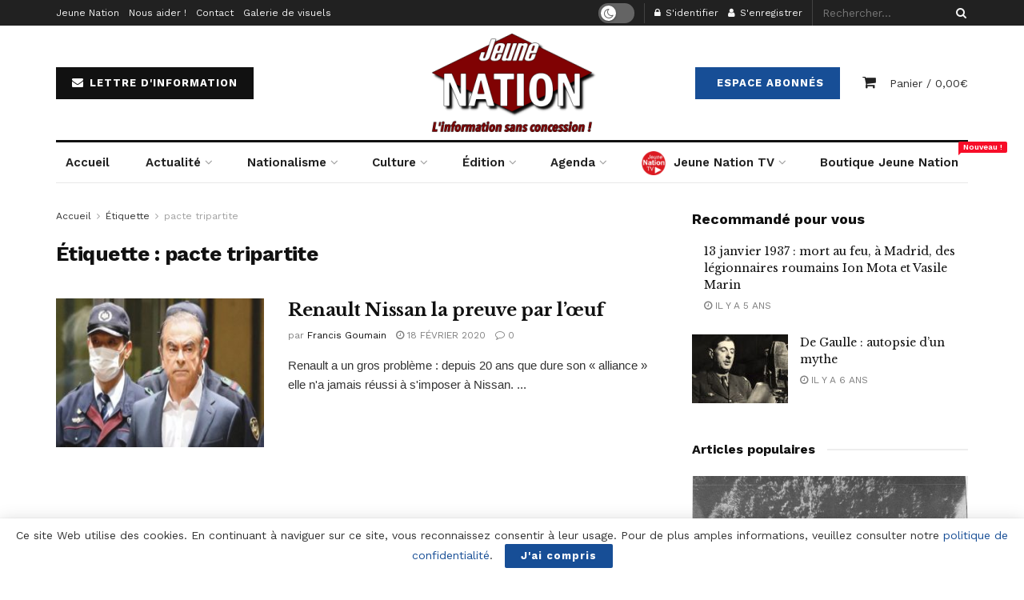

--- FILE ---
content_type: text/html; charset=UTF-8
request_url: https://www2.jeune-nation.com/tag/pacte-tripartite
body_size: 26896
content:
<!doctype html>
<!--[if lt IE 7]> <html class="no-js lt-ie9 lt-ie8 lt-ie7" lang="fr-FR"> <![endif]-->
<!--[if IE 7]>    <html class="no-js lt-ie9 lt-ie8" lang="fr-FR"> <![endif]-->
<!--[if IE 8]>    <html class="no-js lt-ie9" lang="fr-FR"> <![endif]-->
<!--[if IE 9]>    <html class="no-js lt-ie10" lang="fr-FR"> <![endif]-->
<!--[if gt IE 8]><!--> <html class="no-js" lang="fr-FR"> <!--<![endif]-->
<head>
    <meta http-equiv="Content-Type" content="text/html; charset=UTF-8" />
    <meta name='viewport' content='width=device-width, initial-scale=1, user-scalable=yes' />
    <link rel="profile" href="https://gmpg.org/xfn/11" />
    <link rel="pingback" href="https://www2.jeune-nation.com/xmlrpc.php" />
    <title>pacte tripartite &#8211; Jeune Nation</title>
<meta property="og:type" content="website">
<meta property="og:title" content="Renault Nissan la preuve par l’œuf">
<meta property="og:site_name" content="Jeune Nation">
<meta property="og:description" content="Renault a un gros problème : depuis 20 ans que dure son « alliance » elle n'a jamais réussi à s'imposer à Nissan.">
<meta property="og:url" content="https://www2.jeune-nation.com/tag/pacte-tripartite">
<meta property="og:locale" content="fr_FR">
<meta property="og:image" content="https://www2.jeune-nation.com/wp-content/uploads/2020/02/Carlos-Ghosn.jpg">
<meta property="og:image:height" content="309">
<meta property="og:image:width" content="550">
<meta name="twitter:card" content="summary">
<meta name="twitter:url" content="https://www2.jeune-nation.com/tag/pacte-tripartite">
<meta name="twitter:title" content="Renault Nissan la preuve par l’œuf">
<meta name="twitter:description" content="Renault a un gros problème : depuis 20 ans que dure son « alliance » elle n&#039;a jamais réussi à s&#039;imposer à Nissan.">
<meta name="twitter:image:src" content="https://www2.jeune-nation.com/wp-content/uploads/2020/02/Carlos-Ghosn.jpg">
<meta name="twitter:image:width" content="550">
<meta name="twitter:image:height" content="309">
<meta name="twitter:site" content="https://twitter.com/JeuneNation">
			<script type="text/javascript">
              var jnews_ajax_url = '/?ajax-request=jnews'
			</script>
			<link rel='dns-prefetch' href='//fonts.googleapis.com' />
<link rel='dns-prefetch' href='//s.w.org' />
<link rel="alternate" type="application/rss+xml" title="Jeune Nation &raquo; Flux" href="https://www2.jeune-nation.com/feed" />
<link rel="alternate" type="application/rss+xml" title="Jeune Nation &raquo; Flux des commentaires" href="https://www2.jeune-nation.com/comments/feed" />
<link rel="alternate" type="text/calendar" title="Jeune Nation &raquo; Flux iCal" href="https://www2.jeune-nation.com/evenements/?ical=1" />
<link rel="alternate" type="application/rss+xml" title="Jeune Nation &raquo; Flux de l’étiquette pacte tripartite" href="https://www2.jeune-nation.com/tag/pacte-tripartite/feed" />
		<script type="text/javascript">
			window._wpemojiSettings = {"baseUrl":"https:\/\/s.w.org\/images\/core\/emoji\/13.0.1\/72x72\/","ext":".png","svgUrl":"https:\/\/s.w.org\/images\/core\/emoji\/13.0.1\/svg\/","svgExt":".svg","source":{"concatemoji":"https:\/\/www2.jeune-nation.com\/wp-includes\/js\/wp-emoji-release.min.js?ver=5.6"}};
			!function(e,a,t){var r,n,o,i,p=a.createElement("canvas"),s=p.getContext&&p.getContext("2d");function c(e,t){var a=String.fromCharCode;s.clearRect(0,0,p.width,p.height),s.fillText(a.apply(this,e),0,0);var r=p.toDataURL();return s.clearRect(0,0,p.width,p.height),s.fillText(a.apply(this,t),0,0),r===p.toDataURL()}function l(e){if(!s||!s.fillText)return!1;switch(s.textBaseline="top",s.font="600 32px Arial",e){case"flag":return!c([127987,65039,8205,9895,65039],[127987,65039,8203,9895,65039])&&(!c([55356,56826,55356,56819],[55356,56826,8203,55356,56819])&&!c([55356,57332,56128,56423,56128,56418,56128,56421,56128,56430,56128,56423,56128,56447],[55356,57332,8203,56128,56423,8203,56128,56418,8203,56128,56421,8203,56128,56430,8203,56128,56423,8203,56128,56447]));case"emoji":return!c([55357,56424,8205,55356,57212],[55357,56424,8203,55356,57212])}return!1}function d(e){var t=a.createElement("script");t.src=e,t.defer=t.type="text/javascript",a.getElementsByTagName("head")[0].appendChild(t)}for(i=Array("flag","emoji"),t.supports={everything:!0,everythingExceptFlag:!0},o=0;o<i.length;o++)t.supports[i[o]]=l(i[o]),t.supports.everything=t.supports.everything&&t.supports[i[o]],"flag"!==i[o]&&(t.supports.everythingExceptFlag=t.supports.everythingExceptFlag&&t.supports[i[o]]);t.supports.everythingExceptFlag=t.supports.everythingExceptFlag&&!t.supports.flag,t.DOMReady=!1,t.readyCallback=function(){t.DOMReady=!0},t.supports.everything||(n=function(){t.readyCallback()},a.addEventListener?(a.addEventListener("DOMContentLoaded",n,!1),e.addEventListener("load",n,!1)):(e.attachEvent("onload",n),a.attachEvent("onreadystatechange",function(){"complete"===a.readyState&&t.readyCallback()})),(r=t.source||{}).concatemoji?d(r.concatemoji):r.wpemoji&&r.twemoji&&(d(r.twemoji),d(r.wpemoji)))}(window,document,window._wpemojiSettings);
		</script>
		<style type="text/css">
img.wp-smiley,
img.emoji {
	display: inline !important;
	border: none !important;
	box-shadow: none !important;
	height: 1em !important;
	width: 1em !important;
	margin: 0 .07em !important;
	vertical-align: -0.1em !important;
	background: none !important;
	padding: 0 !important;
}
</style>
	<link rel='stylesheet' id='tribe-common-skeleton-style-css'  href='https://www2.jeune-nation.com/wp-content/plugins/the-events-calendar/common/src/resources/css/common-skeleton.min.css?ver=4.12.15' type='text/css' media='all' />
<link rel='stylesheet' id='tribe-tooltip-css'  href='https://www2.jeune-nation.com/wp-content/plugins/the-events-calendar/common/src/resources/css/tooltip.min.css?ver=4.12.15' type='text/css' media='all' />
<link rel='stylesheet' id='wp-block-library-css'  href='https://www2.jeune-nation.com/wp-includes/css/dist/block-library/style.min.css?ver=5.6' type='text/css' media='all' />
<link rel='stylesheet' id='wc-block-vendors-style-css'  href='https://www2.jeune-nation.com/wp-content/plugins/woocommerce/packages/woocommerce-blocks/build/vendors-style.css?ver=3.8.1' type='text/css' media='all' />
<link rel='stylesheet' id='wc-block-style-css'  href='https://www2.jeune-nation.com/wp-content/plugins/woocommerce/packages/woocommerce-blocks/build/style.css?ver=3.8.1' type='text/css' media='all' />
<link rel='stylesheet' id='contact-form-7-css'  href='https://www2.jeune-nation.com/wp-content/plugins/contact-form-7/includes/css/styles.css?ver=5.3.2' type='text/css' media='all' />
<link rel='stylesheet' id='jnews-video-css'  href='https://www2.jeune-nation.com/wp-content/plugins/jnews-video/assets/css/plugin.css?ver=7.0.8' type='text/css' media='all' />
<link rel='stylesheet' id='jnews-video-darkmode-css'  href='https://www2.jeune-nation.com/wp-content/plugins/jnews-video/assets/css/darkmode.css?ver=7.0.8' type='text/css' media='all' />
<link rel='stylesheet' id='woocommerce-layout-css'  href='https://www2.jeune-nation.com/wp-content/plugins/woocommerce/assets/css/woocommerce-layout.css?ver=4.8.0' type='text/css' media='all' />
<link rel='stylesheet' id='woocommerce-smallscreen-css'  href='https://www2.jeune-nation.com/wp-content/plugins/woocommerce/assets/css/woocommerce-smallscreen.css?ver=4.8.0' type='text/css' media='only screen and (max-width: 768px)' />
<link rel='stylesheet' id='woocommerce-general-css'  href='https://www2.jeune-nation.com/wp-content/plugins/woocommerce/assets/css/woocommerce.css?ver=4.8.0' type='text/css' media='all' />
<style id='woocommerce-inline-inline-css' type='text/css'>
.woocommerce form .form-row .required { visibility: visible; }
</style>
<link rel='stylesheet' id='jnews-parent-style-css'  href='https://www2.jeune-nation.com/wp-content/themes/jnews/style.css?ver=5.6' type='text/css' media='all' />
<link rel='stylesheet' id='js_composer_front-css'  href='https://www2.jeune-nation.com/wp-content/plugins/js_composer/assets/css/js_composer.min.css?ver=6.4.2' type='text/css' media='all' />
<link rel='stylesheet' id='jeg_customizer_font-css'  href='//fonts.googleapis.com/css?family=Work+Sans%3Aregular%2C600%7CLibre+Baskerville%3Aregular%2Citalic%2C700&#038;display=swap&#038;ver=1.2.5' type='text/css' media='all' />
<link rel='stylesheet' id='mediaelement-css'  href='https://www2.jeune-nation.com/wp-includes/js/mediaelement/mediaelementplayer-legacy.min.css?ver=4.2.16' type='text/css' media='all' />
<link rel='stylesheet' id='wp-mediaelement-css'  href='https://www2.jeune-nation.com/wp-includes/js/mediaelement/wp-mediaelement.min.css?ver=5.6' type='text/css' media='all' />
<link rel='stylesheet' id='jnews-frontend-css'  href='https://www2.jeune-nation.com/wp-content/themes/jnews/assets/dist/frontend.min.css?ver=1.0.0' type='text/css' media='all' />
<link rel='stylesheet' id='jnews-style-css'  href='https://www2.jeune-nation.com/wp-content/themes/jnews-child/style.css?ver=1.0.0' type='text/css' media='all' />
<link rel='stylesheet' id='jnews-darkmode-css'  href='https://www2.jeune-nation.com/wp-content/themes/jnews/assets/css/darkmode.css?ver=1.0.0' type='text/css' media='all' />
<link rel='stylesheet' id='jnews-scheme-css'  href='https://www2.jeune-nation.com/wp-content/themes/jnews/data/import/newspaper/scheme.css?ver=1.0.0' type='text/css' media='all' />
<link rel='stylesheet' id='jnews-paywall-css'  href='https://www2.jeune-nation.com/wp-content/plugins/jnews-paywall/assets/css/jpw-frontend.css?ver=7.0.9' type='text/css' media='all' />
<link rel='stylesheet' id='jnews-social-login-style-css'  href='https://www2.jeune-nation.com/wp-content/plugins/jnews-social-login/assets/css/plugin.css?ver=7.0.4' type='text/css' media='all' />
<link rel='stylesheet' id='jnews-select-share-css'  href='https://www2.jeune-nation.com/wp-content/plugins/jnews-social-share/assets/css/plugin.css' type='text/css' media='all' />
<link rel='stylesheet' id='jnews-weather-style-css'  href='https://www2.jeune-nation.com/wp-content/plugins/jnews-weather/assets/css/plugin.css?ver=7.0.5' type='text/css' media='all' />
<script type='text/javascript' src='https://www2.jeune-nation.com/wp-includes/js/jquery/jquery.min.js?ver=3.5.1' id='jquery-core-js'></script>
<script type='text/javascript' src='https://www2.jeune-nation.com/wp-includes/js/jquery/jquery-migrate.min.js?ver=3.3.2' id='jquery-migrate-js'></script>
<script type='text/javascript' src='https://www2.jeune-nation.com/wp-content/plugins/woocommerce/assets/js/jquery-blockui/jquery.blockUI.min.js?ver=2.70' id='jquery-blockui-js'></script>
<script type='text/javascript' id='wc-add-to-cart-js-extra'>
/* <![CDATA[ */
var wc_add_to_cart_params = {"ajax_url":"\/wp-admin\/admin-ajax.php","wc_ajax_url":"\/?wc-ajax=%%endpoint%%","i18n_view_cart":"Voir le panier","cart_url":"https:\/\/www2.jeune-nation.com\/panier","is_cart":"","cart_redirect_after_add":"no"};
/* ]]> */
</script>
<script type='text/javascript' src='https://www2.jeune-nation.com/wp-content/plugins/woocommerce/assets/js/frontend/add-to-cart.min.js?ver=4.8.0' id='wc-add-to-cart-js'></script>
<script type='text/javascript' src='https://www2.jeune-nation.com/wp-content/plugins/js_composer/assets/js/vendors/woocommerce-add-to-cart.js?ver=6.4.2' id='vc_woocommerce-add-to-cart-js-js'></script>
<link rel="https://api.w.org/" href="https://www2.jeune-nation.com/wp-json/" /><link rel="alternate" type="application/json" href="https://www2.jeune-nation.com/wp-json/wp/v2/tags/9405" /><link rel="EditURI" type="application/rsd+xml" title="RSD" href="https://www2.jeune-nation.com/xmlrpc.php?rsd" />
<link rel="wlwmanifest" type="application/wlwmanifest+xml" href="https://www2.jeune-nation.com/wp-includes/wlwmanifest.xml" /> 
<meta name="generator" content="WordPress 5.6" />
<meta name="generator" content="WooCommerce 4.8.0" />
<!-- <meta name="NextGEN" version="3.5.0" /> -->
<meta name="tec-api-version" content="v1"><meta name="tec-api-origin" content="https://www2.jeune-nation.com"><link rel="https://theeventscalendar.com/" href="https://www2.jeune-nation.com/wp-json/tribe/events/v1/events/?tags=pacte-tripartite" />	<noscript><style>.woocommerce-product-gallery{ opacity: 1 !important; }</style></noscript>
	<meta name="generator" content="Powered by WPBakery Page Builder - drag and drop page builder for WordPress."/>
<script type='application/ld+json'>{"@context":"http:\/\/schema.org","@type":"Organization","@id":"https:\/\/www2.jeune-nation.com\/#organization","url":"https:\/\/www2.jeune-nation.com\/","name":"","logo":{"@type":"ImageObject","url":""},"sameAs":["https:\/\/www.facebook.com\/JeuneNationInfos","https:\/\/twitter.com\/JeuneNation","https:\/\/www.youtube.com\/channel\/UCQ3Hc1Jief2ZiLSYfEeIiVA","https:\/\/t.me\/jeunenationcom","https:\/\/www2.jeune-nation.com\/feed"]}</script>
<script type='application/ld+json'>{"@context":"http:\/\/schema.org","@type":"WebSite","@id":"https:\/\/www2.jeune-nation.com\/#website","url":"https:\/\/www2.jeune-nation.com\/","name":"","potentialAction":{"@type":"SearchAction","target":"https:\/\/www2.jeune-nation.com\/?s={search_term_string}","query-input":"required name=search_term_string"}}</script>
<link rel="icon" href="https://www2.jeune-nation.com/wp-content/uploads/2020/06/cropped-favicon-1-32x32.png" sizes="32x32" />
<link rel="icon" href="https://www2.jeune-nation.com/wp-content/uploads/2020/06/cropped-favicon-1-192x192.png" sizes="192x192" />
<link rel="apple-touch-icon" href="https://www2.jeune-nation.com/wp-content/uploads/2020/06/cropped-favicon-1-180x180.png" />
<meta name="msapplication-TileImage" content="https://www2.jeune-nation.com/wp-content/uploads/2020/06/cropped-favicon-1-270x270.png" />
<style id="jeg_dynamic_css" type="text/css" data-type="jeg_custom-css">body,.newsfeed_carousel.owl-carousel .owl-nav div,.jeg_filter_button,.owl-carousel .owl-nav div,.jeg_readmore,.jeg_hero_style_7 .jeg_post_meta a,.widget_calendar thead th,.widget_calendar tfoot a,.jeg_socialcounter a,.entry-header .jeg_meta_like a,.entry-header .jeg_meta_comment a,.entry-content tbody tr:hover,.entry-content th,.jeg_splitpost_nav li:hover a,#breadcrumbs a,.jeg_author_socials a:hover,.jeg_footer_content a,.jeg_footer_bottom a,.jeg_cartcontent,.woocommerce .woocommerce-breadcrumb a { color : #333333; } a,.jeg_menu_style_5 > li > a:hover,.jeg_menu_style_5 > li.sfHover > a,.jeg_menu_style_5 > li.current-menu-item > a,.jeg_menu_style_5 > li.current-menu-ancestor > a,.jeg_navbar .jeg_menu:not(.jeg_main_menu) > li > a:hover,.jeg_midbar .jeg_menu:not(.jeg_main_menu) > li > a:hover,.jeg_side_tabs li.active,.jeg_block_heading_5 strong,.jeg_block_heading_6 strong,.jeg_block_heading_7 strong,.jeg_block_heading_8 strong,.jeg_subcat_list li a:hover,.jeg_subcat_list li button:hover,.jeg_pl_lg_7 .jeg_thumb .jeg_post_category a,.jeg_pl_xs_2:before,.jeg_pl_xs_4 .jeg_postblock_content:before,.jeg_postblock .jeg_post_title a:hover,.jeg_hero_style_6 .jeg_post_title a:hover,.jeg_sidefeed .jeg_pl_xs_3 .jeg_post_title a:hover,.widget_jnews_popular .jeg_post_title a:hover,.jeg_meta_author a,.widget_archive li a:hover,.widget_pages li a:hover,.widget_meta li a:hover,.widget_recent_entries li a:hover,.widget_rss li a:hover,.widget_rss cite,.widget_categories li a:hover,.widget_categories li.current-cat > a,#breadcrumbs a:hover,.jeg_share_count .counts,.commentlist .bypostauthor > .comment-body > .comment-author > .fn,span.required,.jeg_review_title,.bestprice .price,.authorlink a:hover,.jeg_vertical_playlist .jeg_video_playlist_play_icon,.jeg_vertical_playlist .jeg_video_playlist_item.active .jeg_video_playlist_thumbnail:before,.jeg_horizontal_playlist .jeg_video_playlist_play,.woocommerce li.product .pricegroup .button,.widget_display_forums li a:hover,.widget_display_topics li:before,.widget_display_replies li:before,.widget_display_views li:before,.bbp-breadcrumb a:hover,.jeg_mobile_menu li.sfHover > a,.jeg_mobile_menu li a:hover,.split-template-6 .pagenum { color : #174e96; } .jeg_menu_style_1 > li > a:before,.jeg_menu_style_2 > li > a:before,.jeg_menu_style_3 > li > a:before,.jeg_side_toggle,.jeg_slide_caption .jeg_post_category a,.jeg_slider_type_1 .owl-nav .owl-next,.jeg_block_heading_1 .jeg_block_title span,.jeg_block_heading_2 .jeg_block_title span,.jeg_block_heading_3,.jeg_block_heading_4 .jeg_block_title span,.jeg_block_heading_6:after,.jeg_pl_lg_box .jeg_post_category a,.jeg_pl_md_box .jeg_post_category a,.jeg_readmore:hover,.jeg_thumb .jeg_post_category a,.jeg_block_loadmore a:hover, .jeg_postblock.alt .jeg_block_loadmore a:hover,.jeg_block_loadmore a.active,.jeg_postblock_carousel_2 .jeg_post_category a,.jeg_heroblock .jeg_post_category a,.jeg_pagenav_1 .page_number.active,.jeg_pagenav_1 .page_number.active:hover,input[type="submit"],.btn,.button,.widget_tag_cloud a:hover,.popularpost_item:hover .jeg_post_title a:before,.jeg_splitpost_4 .page_nav,.jeg_splitpost_5 .page_nav,.jeg_post_via a:hover,.jeg_post_source a:hover,.jeg_post_tags a:hover,.comment-reply-title small a:before,.comment-reply-title small a:after,.jeg_storelist .productlink,.authorlink li.active a:before,.jeg_footer.dark .socials_widget:not(.nobg) a:hover .fa,.jeg_breakingnews_title,.jeg_overlay_slider_bottom.owl-carousel .owl-nav div,.jeg_overlay_slider_bottom.owl-carousel .owl-nav div:hover,.jeg_vertical_playlist .jeg_video_playlist_current,.woocommerce span.onsale,.woocommerce #respond input#submit:hover,.woocommerce a.button:hover,.woocommerce button.button:hover,.woocommerce input.button:hover,.woocommerce #respond input#submit.alt,.woocommerce a.button.alt,.woocommerce button.button.alt,.woocommerce input.button.alt,.jeg_popup_post .caption,.jeg_footer.dark input[type="submit"],.jeg_footer.dark .btn,.jeg_footer.dark .button,.footer_widget.widget_tag_cloud a:hover, .jeg_inner_content .content-inner .jeg_post_category a:hover, #buddypress .standard-form button, #buddypress a.button, #buddypress input[type="submit"], #buddypress input[type="button"], #buddypress input[type="reset"], #buddypress ul.button-nav li a, #buddypress .generic-button a, #buddypress .generic-button button, #buddypress .comment-reply-link, #buddypress a.bp-title-button, #buddypress.buddypress-wrap .members-list li .user-update .activity-read-more a, div#buddypress .standard-form button:hover,div#buddypress a.button:hover,div#buddypress input[type="submit"]:hover,div#buddypress input[type="button"]:hover,div#buddypress input[type="reset"]:hover,div#buddypress ul.button-nav li a:hover,div#buddypress .generic-button a:hover,div#buddypress .generic-button button:hover,div#buddypress .comment-reply-link:hover,div#buddypress a.bp-title-button:hover,div#buddypress.buddypress-wrap .members-list li .user-update .activity-read-more a:hover, #buddypress #item-nav .item-list-tabs ul li a:before, .jeg_inner_content .jeg_meta_container .follow-wrapper a { background-color : #174e96; } .jeg_block_heading_7 .jeg_block_title span, .jeg_readmore:hover, .jeg_block_loadmore a:hover, .jeg_block_loadmore a.active, .jeg_pagenav_1 .page_number.active, .jeg_pagenav_1 .page_number.active:hover, .jeg_pagenav_3 .page_number:hover, .jeg_prevnext_post a:hover h3, .jeg_overlay_slider .jeg_post_category, .jeg_sidefeed .jeg_post.active, .jeg_vertical_playlist.jeg_vertical_playlist .jeg_video_playlist_item.active .jeg_video_playlist_thumbnail img, .jeg_horizontal_playlist .jeg_video_playlist_item.active { border-color : #174e96; } .jeg_tabpost_nav li.active, .woocommerce div.product .woocommerce-tabs ul.tabs li.active { border-bottom-color : #174e96; } .jeg_post_meta .fa, .entry-header .jeg_post_meta .fa, .jeg_review_stars, .jeg_price_review_list { color : #174259; } .jeg_share_button.share-float.share-monocrhome a { background-color : #174259; } h1,h2,h3,h4,h5,h6,.jeg_post_title a,.entry-header .jeg_post_title,.jeg_hero_style_7 .jeg_post_title a,.jeg_block_title,.jeg_splitpost_bar .current_title,.jeg_video_playlist_title,.gallery-caption,.jeg_push_notification_button>a.button { color : #111111; } .split-template-9 .pagenum, .split-template-10 .pagenum, .split-template-11 .pagenum, .split-template-12 .pagenum, .split-template-13 .pagenum, .split-template-15 .pagenum, .split-template-18 .pagenum, .split-template-20 .pagenum, .split-template-19 .current_title span, .split-template-20 .current_title span { background-color : #111111; } .jeg_topbar .jeg_nav_row, .jeg_topbar .jeg_search_no_expand .jeg_search_input { line-height : 32px; } .jeg_topbar .jeg_nav_row, .jeg_topbar .jeg_nav_icon { height : 32px; } .jeg_midbar { height : 100px; } .jeg_header .jeg_bottombar, .jeg_header .jeg_bottombar.jeg_navbar_dark, .jeg_bottombar.jeg_navbar_boxed .jeg_nav_row, .jeg_bottombar.jeg_navbar_dark.jeg_navbar_boxed .jeg_nav_row { border-top-width : 3px; } .jeg_header_wrapper .jeg_bottombar, .jeg_header_wrapper .jeg_bottombar.jeg_navbar_dark, .jeg_bottombar.jeg_navbar_boxed .jeg_nav_row, .jeg_bottombar.jeg_navbar_dark.jeg_navbar_boxed .jeg_nav_row { border-top-color : #111111; } .jeg_stickybar, .jeg_stickybar.dark { border-bottom-width : 3px; } .jeg_stickybar, .jeg_stickybar.dark, .jeg_stickybar.jeg_navbar_boxed .jeg_nav_row { border-bottom-color : #111111; } .jeg_header .socials_widget > a > i.fa:before { color : #aaaaaa; } .jeg_aside_item.socials_widget > a > i.fa:before { color : #777777; } .jeg_header .jeg_button_1 .btn { background : #111111; } .jeg_nav_search { width : 34%; } .jeg_footer .jeg_footer_heading h3,.jeg_footer.dark .jeg_footer_heading h3,.jeg_footer .widget h2,.jeg_footer .footer_dark .widget h2 { color : #174e96; } body,input,textarea,select,.chosen-container-single .chosen-single,.btn,.button { font-family: "Work Sans",Helvetica,Arial,sans-serif; } .jeg_post_title, .entry-header .jeg_post_title, .jeg_single_tpl_2 .entry-header .jeg_post_title, .jeg_single_tpl_3 .entry-header .jeg_post_title, .jeg_single_tpl_6 .entry-header .jeg_post_title { font-family: "Libre Baskerville",Helvetica,Arial,sans-serif; } .jeg_post_excerpt p, .content-inner p { font-family: "Droid Serif",Helvetica,Arial,sans-serif; } .jeg_thumb .jeg_post_category a,.jeg_pl_lg_box .jeg_post_category a,.jeg_pl_md_box .jeg_post_category a,.jeg_postblock_carousel_2 .jeg_post_category a,.jeg_heroblock .jeg_post_category a,.jeg_slide_caption .jeg_post_category a { background-color : #111111; } .jeg_overlay_slider .jeg_post_category,.jeg_thumb .jeg_post_category a,.jeg_pl_lg_box .jeg_post_category a,.jeg_pl_md_box .jeg_post_category a,.jeg_postblock_carousel_2 .jeg_post_category a,.jeg_heroblock .jeg_post_category a,.jeg_slide_caption .jeg_post_category a { border-color : #111111; } </style><style type="text/css">
					.no_thumbnail .jeg_thumb,
					.thumbnail-container.no_thumbnail {
					    display: none !important;
					}
					.jeg_search_result .jeg_pl_xs_3.no_thumbnail .jeg_postblock_content,
					.jeg_sidefeed .jeg_pl_xs_3.no_thumbnail .jeg_postblock_content,
					.jeg_pl_sm.no_thumbnail .jeg_postblock_content {
					    margin-left: 0;
					}
					.jeg_postblock_11 .no_thumbnail .jeg_postblock_content,
					.jeg_postblock_12 .no_thumbnail .jeg_postblock_content,
					.jeg_postblock_12.jeg_col_3o3 .no_thumbnail .jeg_postblock_content  {
					    margin-top: 0;
					}
					.jeg_postblock_15 .jeg_pl_md_box.no_thumbnail .jeg_postblock_content,
					.jeg_postblock_19 .jeg_pl_md_box.no_thumbnail .jeg_postblock_content,
					.jeg_postblock_24 .jeg_pl_md_box.no_thumbnail .jeg_postblock_content,
					.jeg_sidefeed .jeg_pl_md_box .jeg_postblock_content {
					    position: relative;
					}
					.jeg_postblock_carousel_2 .no_thumbnail .jeg_post_title a,
					.jeg_postblock_carousel_2 .no_thumbnail .jeg_post_title a:hover,
					.jeg_postblock_carousel_2 .no_thumbnail .jeg_post_meta .fa {
					    color: #212121 !important;
					} 
				</style><noscript><style> .wpb_animate_when_almost_visible { opacity: 1; }</style></noscript><link rel='stylesheet' id='mailpoet_public-css'  href='https://www2.jeune-nation.com/wp-content/plugins/mailpoet/assets/dist/css/mailpoet-public.dd713c66.css?ver=5.6' type='text/css' media='all' />
<link rel='stylesheet' id='mailpoet_custom_fonts_css-css'  href='https://fonts.googleapis.com/css?family=Abril+FatFace%3A400%2C400i%2C700%2C700i%7CAlegreya%3A400%2C400i%2C700%2C700i%7CAlegreya+Sans%3A400%2C400i%2C700%2C700i%7CAmatic+SC%3A400%2C400i%2C700%2C700i%7CAnonymous+Pro%3A400%2C400i%2C700%2C700i%7CArchitects+Daughter%3A400%2C400i%2C700%2C700i%7CArchivo%3A400%2C400i%2C700%2C700i%7CArchivo+Narrow%3A400%2C400i%2C700%2C700i%7CAsap%3A400%2C400i%2C700%2C700i%7CBarlow%3A400%2C400i%2C700%2C700i%7CBioRhyme%3A400%2C400i%2C700%2C700i%7CBonbon%3A400%2C400i%2C700%2C700i%7CCabin%3A400%2C400i%2C700%2C700i%7CCairo%3A400%2C400i%2C700%2C700i%7CCardo%3A400%2C400i%2C700%2C700i%7CChivo%3A400%2C400i%2C700%2C700i%7CConcert+One%3A400%2C400i%2C700%2C700i%7CCormorant%3A400%2C400i%2C700%2C700i%7CCrimson+Text%3A400%2C400i%2C700%2C700i%7CEczar%3A400%2C400i%2C700%2C700i%7CExo+2%3A400%2C400i%2C700%2C700i%7CFira+Sans%3A400%2C400i%2C700%2C700i%7CFjalla+One%3A400%2C400i%2C700%2C700i%7CFrank+Ruhl+Libre%3A400%2C400i%2C700%2C700i%7CGreat+Vibes%3A400%2C400i%2C700%2C700i%7CHeebo%3A400%2C400i%2C700%2C700i%7CIBM+Plex%3A400%2C400i%2C700%2C700i%7CInconsolata%3A400%2C400i%2C700%2C700i%7CIndie+Flower%3A400%2C400i%2C700%2C700i%7CInknut+Antiqua%3A400%2C400i%2C700%2C700i%7CInter%3A400%2C400i%2C700%2C700i%7CKarla%3A400%2C400i%2C700%2C700i%7CLibre+Baskerville%3A400%2C400i%2C700%2C700i%7CLibre+Franklin%3A400%2C400i%2C700%2C700i%7CMontserrat%3A400%2C400i%2C700%2C700i%7CNeuton%3A400%2C400i%2C700%2C700i%7CNotable%3A400%2C400i%2C700%2C700i%7CNothing+You+Could+Do%3A400%2C400i%2C700%2C700i%7CNoto+Sans%3A400%2C400i%2C700%2C700i%7CNunito%3A400%2C400i%2C700%2C700i%7COld+Standard+TT%3A400%2C400i%2C700%2C700i%7COxygen%3A400%2C400i%2C700%2C700i%7CPacifico%3A400%2C400i%2C700%2C700i%7CPoppins%3A400%2C400i%2C700%2C700i%7CProza+Libre%3A400%2C400i%2C700%2C700i%7CPT+Sans%3A400%2C400i%2C700%2C700i%7CPT+Serif%3A400%2C400i%2C700%2C700i%7CRakkas%3A400%2C400i%2C700%2C700i%7CReenie+Beanie%3A400%2C400i%2C700%2C700i%7CRoboto+Slab%3A400%2C400i%2C700%2C700i%7CRopa+Sans%3A400%2C400i%2C700%2C700i%7CRubik%3A400%2C400i%2C700%2C700i%7CShadows+Into+Light%3A400%2C400i%2C700%2C700i%7CSpace+Mono%3A400%2C400i%2C700%2C700i%7CSpectral%3A400%2C400i%2C700%2C700i%7CSue+Ellen+Francisco%3A400%2C400i%2C700%2C700i%7CTitillium+Web%3A400%2C400i%2C700%2C700i%7CUbuntu%3A400%2C400i%2C700%2C700i%7CVarela%3A400%2C400i%2C700%2C700i%7CVollkorn%3A400%2C400i%2C700%2C700i%7CWork+Sans%3A400%2C400i%2C700%2C700i%7CYatra+One%3A400%2C400i%2C700%2C700i&#038;ver=5.6' type='text/css' media='all' />
</head>
<body class="archive tag tag-pacte-tripartite tag-9405 wp-embed-responsive theme-jnews woocommerce-no-js tribe-no-js jeg_toggle_dark jnews jsc_normal wpb-js-composer js-comp-ver-6.4.2 vc_responsive">

    
    
    <div class="jeg_ad jeg_ad_top jnews_header_top_ads">
        <div class='ads-wrapper  '></div>    </div>

    <!-- The Main Wrapper
    ============================================= -->
    <div class="jeg_viewport">

        
        <div class="jeg_header_wrapper">
            <div class="jeg_header_instagram_wrapper">
    </div>

<!-- HEADER -->
<div class="jeg_header normal">
    <div class="jeg_topbar jeg_container dark">
    <div class="container">
        <div class="jeg_nav_row">
            
                <div class="jeg_nav_col jeg_nav_left  jeg_nav_grow">
                    <div class="item_wrap jeg_nav_alignleft">
                        <div class="jeg_nav_item">
	<ul class="jeg_menu jeg_top_menu"><li id="menu-item-60174" class="menu-item menu-item-type-post_type menu-item-object-page menu-item-60174"><a href="https://www2.jeune-nation.com/jeune-nation">Jeune Nation</a></li>
<li id="menu-item-60175" class="menu-item menu-item-type-post_type menu-item-object-page menu-item-60175"><a href="https://www2.jeune-nation.com/nous-aider">Nous aider !</a></li>
<li id="menu-item-60173" class="menu-item menu-item-type-post_type menu-item-object-page menu-item-60173"><a href="https://www2.jeune-nation.com/nous-contacter">Contact</a></li>
<li id="menu-item-60457" class="menu-item menu-item-type-post_type menu-item-object-page menu-item-60457"><a href="https://www2.jeune-nation.com/accueil/galerie-de-visuels">Galerie de visuels</a></li>
</ul></div>                    </div>
                </div>

                
                <div class="jeg_nav_col jeg_nav_center  jeg_nav_normal">
                    <div class="item_wrap jeg_nav_aligncenter">
                                            </div>
                </div>

                
                <div class="jeg_nav_col jeg_nav_right  jeg_nav_grow">
                    <div class="item_wrap jeg_nav_alignright">
                        <div class="jeg_nav_item jeg_dark_mode">
                    <label class="dark_mode_switch">
                        <input type="checkbox" class="jeg_dark_mode_toggle" >
                        <span class="slider round"></span>
                    </label>
                 </div><div class="jeg_nav_item jeg_nav_account">
    <ul class="jeg_accountlink jeg_menu">
        <li><a href="#jeg_loginform" class="jeg_popuplink"><i class="fa fa-lock"></i> S&#039;identifier</a></li><li><a href="#jeg_registerform" class="jeg_popuplink"><i class="fa fa-user"></i> S&#039;enregistrer</a></li>    </ul>
</div><!-- Search Form -->
<div class="jeg_nav_item jeg_nav_search">
	<div class="jeg_search_wrapper jeg_search_no_expand square">
	    <a href="#" class="jeg_search_toggle"><i class="fa fa-search"></i></a>
	    <form action="https://www2.jeune-nation.com/" method="get" class="jeg_search_form" target="_top">
    <input name="s" class="jeg_search_input" placeholder="Rechercher..." type="text" value="" autocomplete="off">
    <button type="submit" class="jeg_search_button btn"><i class="fa fa-search"></i></button>
</form>
<!-- jeg_search_hide with_result no_result -->
<div class="jeg_search_result jeg_search_hide with_result">
    <div class="search-result-wrapper">
    </div>
    <div class="search-link search-noresult">
        Pas de résultats    </div>
    <div class="search-link search-all-button">
        <i class="fa fa-search"></i> Voir tous les résultats    </div>
</div>	</div>
</div>                    </div>
                </div>

                        </div>
    </div>
</div><!-- /.jeg_container --><div class="jeg_midbar jeg_container normal">
    <div class="container">
        <div class="jeg_nav_row">
            
                <div class="jeg_nav_col jeg_nav_left jeg_nav_grow">
                    <div class="item_wrap jeg_nav_alignleft">
                        <!-- Button -->
<div class="jeg_nav_item jeg_button_1">
    		<a href="#mailpoet_form-3"
		   class="btn default "
		   target="_self">
			<i class="fa fa-envelope"></i>
			LETTRE D&#039;INFORMATION		</a>
		</div>                    </div>
                </div>

                
                <div class="jeg_nav_col jeg_nav_center jeg_nav_normal">
                    <div class="item_wrap jeg_nav_aligncenter">
                        <div class="jeg_nav_item jeg_logo jeg_desktop_logo">
			<div class="site-title">
	    	<a href="https://www2.jeune-nation.com/" style="padding: 0 0 0 0;">
	    	    <img class='jeg_logo_img' src="https://www2.jeune-nation.com/wp-content/uploads/2020/06/JN-Test-HD.png" srcset="https://www2.jeune-nation.com/wp-content/uploads/2020/06/JN-Test-HD.png 1x, https://www2.jeune-nation.com/wp-content/uploads/2020/06/JN-Test-HD.png 2x" alt="Jeune Nation"data-light-src="https://www2.jeune-nation.com/wp-content/uploads/2020/06/JN-Test-HD.png" data-light-srcset="https://www2.jeune-nation.com/wp-content/uploads/2020/06/JN-Test-HD.png 1x, https://www2.jeune-nation.com/wp-content/uploads/2020/06/JN-Test-HD.png 2x" data-dark-src="https://www2.jeune-nation.com/wp-content/uploads/2020/06/JN-Test-HD.png" data-dark-srcset="https://www2.jeune-nation.com/wp-content/uploads/2020/06/JN-Test-HD.png 1x, https://www2.jeune-nation.com/wp-content/uploads/2020/06/JN-Test-HD.png 2x">	    	</a>
	    </div>
	</div>                    </div>
                </div>

                
                <div class="jeg_nav_col jeg_nav_right jeg_nav_grow">
                    <div class="item_wrap jeg_nav_alignright">
                        <!-- Button -->
<div class="jeg_nav_item jeg_button_2">
    		<a href="/espace-abonnes"
		   class="btn default "
		   target="_self">
			<i class="fa"></i>
			Espace abonnés		</a>
		</div><div class="jeg_nav_item jeg_cart cartdetail woocommerce">

            <span class="carticon">
            <i class="fa fa-shopping-cart jeg_carticon"></i>
            <a class="cartlink" href="https://www2.jeune-nation.com/panier" title="Voir votre panier">
                Panier / <span class="woocommerce-Price-amount amount"><bdi>0,00<span class="woocommerce-Price-currencySymbol">&euro;</span></bdi></span>            </a>
        </span>

        <div class="jeg_cartcontent">
            <div class="widget_shopping_cart_content">
                

	<p class="woocommerce-mini-cart__empty-message">Votre panier est vide.</p>


            </div>
        </div>
    
</div>                    </div>
                </div>

                        </div>
    </div>
</div><div class="jeg_bottombar jeg_navbar jeg_container jeg_navbar_wrapper 1 jeg_navbar_boxed jeg_navbar_fitwidth jeg_navbar_normal">
    <div class="container">
        <div class="jeg_nav_row">
            
                <div class="jeg_nav_col jeg_nav_left jeg_nav_normal">
                    <div class="item_wrap jeg_nav_alignleft">
                                            </div>
                </div>

                
                <div class="jeg_nav_col jeg_nav_center jeg_nav_grow">
                    <div class="item_wrap jeg_nav_aligncenter">
                        <div class="jeg_main_menu_wrapper">
<div class="jeg_nav_item jeg_mainmenu_wrap"><ul class="jeg_menu jeg_main_menu jeg_menu_style_5" data-animation="animate"><li id="menu-item-60138" class="menu-item menu-item-type-post_type menu-item-object-page menu-item-home menu-item-60138 bgnav" data-item-row="default" ><a href="https://www2.jeune-nation.com/">Accueil</a></li>
<li id="menu-item-60384" class="menu-item menu-item-type-taxonomy menu-item-object-category menu-item-60384 bgnav jeg_megamenu category_2" data-number="9"  data-item-row="default" ><a href="https://www2.jeune-nation.com/actualite">Actualité</a><div class="sub-menu">
                    <div class="jeg_newsfeed style2 clearfix"><div class="jeg_newsfeed_subcat">
                    <ul class="jeg_subcat_item">
                        <li data-cat-id="9667" class="active"><a href="https://www2.jeune-nation.com/actualite">Tout</a></li>
                        <li data-cat-id="1" class=""><a href="https://www2.jeune-nation.com/actualite/actu-france">Actualité française</a></li><li data-cat-id="6" class=""><a href="https://www2.jeune-nation.com/actualite/geopolitique">Actualité internationale</a></li>
                    </ul>
                </div>
                    <div class="jeg_newsfeed_list loaded">
                        <div data-cat-id="9667" data-load-status="loaded" class="jeg_newsfeed_container">
                            <div class="newsfeed_static with_subcat">
                                <div class="jeg_newsfeed_item no_thumbnail">
                    <div class="jeg_thumb">
                        
                        <a href="https://www2.jeune-nation.com/actualite/actu-france/13-janvier-1937-mort-au-feu-a-madrid-des-legionnaires-roumains-ion-mota-et-vasile-marin"><div class="thumbnail-container animate-lazy no_thumbnail size-500 "></div></a>
                    </div>
                    <h3 class="jeg_post_title"><a href="https://www2.jeune-nation.com/actualite/actu-france/13-janvier-1937-mort-au-feu-a-madrid-des-legionnaires-roumains-ion-mota-et-vasile-marin">13 janvier 1937 : mort au feu, à Madrid, des légionnaires roumains Ion Mota et Vasile Marin</a></h3>
                </div><div class="jeg_newsfeed_item ">
                    <div class="jeg_thumb">
                        
                        <a href="https://www2.jeune-nation.com/actualite/geopolitique/usa-la-culpabilisation-des-blancs-est-le-cache-misere-du-progressisme"><div class="thumbnail-container animate-lazy  size-500 "><img width="360" height="180" src="https://www2.jeune-nation.com/wp-content/themes/jnews/assets/img/jeg-empty.png" class="attachment-jnews-360x180 size-jnews-360x180 lazyload wp-post-image" alt="USA : la culpabilisation des blancs est le cache-misère du progressisme" loading="lazy" data-src="https://www2.jeune-nation.com/wp-content/uploads/2020/06/racisme-anti-blancs-suprémacisme-noir-360x180.jpg" data-srcset="" data-sizes="auto" data-expand="700" /></div></a>
                    </div>
                    <h3 class="jeg_post_title"><a href="https://www2.jeune-nation.com/actualite/geopolitique/usa-la-culpabilisation-des-blancs-est-le-cache-misere-du-progressisme">USA : la culpabilisation des blancs est le cache-misère du progressisme</a></h3>
                </div><div class="jeg_newsfeed_item ">
                    <div class="jeg_thumb">
                        
                        <a href="https://www2.jeune-nation.com/actualite/geopolitique/la-ligue-islamique-mondiale-tombee-totalement-dans-lescarcelle-du-judaisme-politique"><div class="thumbnail-container animate-lazy  size-500 "><img width="319" height="180" src="https://www2.jeune-nation.com/wp-content/themes/jnews/assets/img/jeg-empty.png" class="attachment-jnews-360x180 size-jnews-360x180 lazyload wp-post-image" alt="La mainmise américano-sioniste sur le « monde arabe »" loading="lazy" sizes="(max-width: 319px) 100vw, 319px" data-src="https://www2.jeune-nation.com/wp-content/uploads/2017/11/mainmise-americano-sioniste-sur-le-monde-arabe.jpg" data-srcset="https://www2.jeune-nation.com/wp-content/uploads/2017/11/mainmise-americano-sioniste-sur-le-monde-arabe.jpg 550w, https://www2.jeune-nation.com/wp-content/uploads/2017/11/mainmise-americano-sioniste-sur-le-monde-arabe-120x68.jpg 120w, https://www2.jeune-nation.com/wp-content/uploads/2017/11/mainmise-americano-sioniste-sur-le-monde-arabe-400x225.jpg 400w" data-sizes="auto" data-expand="700" /></div></a>
                    </div>
                    <h3 class="jeg_post_title"><a href="https://www2.jeune-nation.com/actualite/geopolitique/la-ligue-islamique-mondiale-tombee-totalement-dans-lescarcelle-du-judaisme-politique">La ligue islamique mondiale tombée totalement dans l’escarcelle du judaïsme politique</a></h3>
                </div><div class="jeg_newsfeed_item ">
                    <div class="jeg_thumb">
                        
                        <a href="https://www2.jeune-nation.com/actualite/geopolitique/pourquoi-trump-retire-des-troupes-dallemagne"><div class="thumbnail-container animate-lazy  size-500 "><img width="360" height="180" src="https://www2.jeune-nation.com/wp-content/themes/jnews/assets/img/jeg-empty.png" class="attachment-jnews-360x180 size-jnews-360x180 lazyload wp-post-image" alt="Pourquoi Trump retire des troupes d&rsquo;Allemagne" loading="lazy" data-src="https://www2.jeune-nation.com/wp-content/uploads/2020/06/Trump-troupes-arnée-etats-unis-USA-360x180.jpg" data-srcset="" data-sizes="auto" data-expand="700" /></div></a>
                    </div>
                    <h3 class="jeg_post_title"><a href="https://www2.jeune-nation.com/actualite/geopolitique/pourquoi-trump-retire-des-troupes-dallemagne">Pourquoi Trump retire des troupes d&rsquo;Allemagne</a></h3>
                </div><div class="jeg_newsfeed_item ">
                    <div class="jeg_thumb">
                        
                        <a href="https://www2.jeune-nation.com/actualite/actu-france/la-france-condamnee-pour-avoir-criminaliser-lappel-au-boycott-des-produits-israeliens"><div class="thumbnail-container animate-lazy  size-500 "><img width="360" height="180" src="https://www2.jeune-nation.com/wp-content/themes/jnews/assets/img/jeg-empty.png" class="attachment-jnews-360x180 size-jnews-360x180 lazyload wp-post-image" alt="La France condamnée pour avoir criminalisé l’appel au boycott des produits israéliens" loading="lazy" data-src="https://www2.jeune-nation.com/wp-content/uploads/2020/06/BDS-boycott-israel-360x180.jpg" data-srcset="" data-sizes="auto" data-expand="700" /></div></a>
                    </div>
                    <h3 class="jeg_post_title"><a href="https://www2.jeune-nation.com/actualite/actu-france/la-france-condamnee-pour-avoir-criminaliser-lappel-au-boycott-des-produits-israeliens">La France condamnée pour avoir criminalisé l’appel au boycott des produits israéliens</a></h3>
                </div><div class="jeg_newsfeed_item ">
                    <div class="jeg_thumb">
                        
                        <a href="https://www2.jeune-nation.com/actualite/actu-france/une-civilisation-qui-ne-respecte-plus-la-vie-projetko-un-bon-dessin"><div class="thumbnail-container animate-lazy  size-500 "><img width="320" height="180" src="https://www2.jeune-nation.com/wp-content/themes/jnews/assets/img/jeg-empty.png" class="attachment-jnews-360x180 size-jnews-360x180 lazyload wp-post-image" alt="Euthanasie par la soif, un monde barbare &#8211; Un bon dessin&#8230; par ProketKO" loading="lazy" sizes="(max-width: 320px) 100vw, 320px" data-src="https://www2.jeune-nation.com/wp-content/uploads/2019/07/ProjetKO.jpg" data-srcset="https://www2.jeune-nation.com/wp-content/uploads/2019/07/ProjetKO.jpg 550w, https://www2.jeune-nation.com/wp-content/uploads/2019/07/ProjetKO-300x169.jpg 300w" data-sizes="auto" data-expand="700" /></div></a>
                    </div>
                    <h3 class="jeg_post_title"><a href="https://www2.jeune-nation.com/actualite/actu-france/une-civilisation-qui-ne-respecte-plus-la-vie-projetko-un-bon-dessin">Une civilisation qui ne respecte plus la vie&#8230; &#8211; ProjetKO &#8211; Un bon dessin&#8230;</a></h3>
                </div><div class="jeg_newsfeed_item ">
                    <div class="jeg_thumb">
                        
                        <a href="https://www2.jeune-nation.com/actualite/geopolitique/george-floyd-est-il-un-martyr"><div class="thumbnail-container animate-lazy  size-500 "><img width="360" height="180" src="https://www2.jeune-nation.com/wp-content/themes/jnews/assets/img/jeg-empty.png" class="attachment-jnews-360x180 size-jnews-360x180 lazyload wp-post-image" alt="George Floyd est-il un martyr ?" loading="lazy" data-src="https://www2.jeune-nation.com/wp-content/uploads/2020/06/Hommes-blanc-negro-noir-supremacisme-360x180.jpg" data-srcset="" data-sizes="auto" data-expand="700" /></div></a>
                    </div>
                    <h3 class="jeg_post_title"><a href="https://www2.jeune-nation.com/actualite/geopolitique/george-floyd-est-il-un-martyr">George Floyd est-il un martyr ?</a></h3>
                </div><div class="jeg_newsfeed_item ">
                    <div class="jeg_thumb">
                        
                        <a href="https://www2.jeune-nation.com/actualite/actu-france/lideologie-lgbt-en-force-chez-renault"><div class="thumbnail-container animate-lazy  size-500 "><img width="360" height="180" src="https://www2.jeune-nation.com/wp-content/themes/jnews/assets/img/jeg-empty.png" class="attachment-jnews-360x180 size-jnews-360x180 lazyload wp-post-image" alt="L&rsquo;idéologie LGBT+ en force chez Renault" loading="lazy" data-src="https://www2.jeune-nation.com/wp-content/uploads/2020/06/renault-lgbt-360x180.jpg" data-srcset="" data-sizes="auto" data-expand="700" /></div></a>
                    </div>
                    <h3 class="jeg_post_title"><a href="https://www2.jeune-nation.com/actualite/actu-france/lideologie-lgbt-en-force-chez-renault">L&rsquo;idéologie LGBT+ en force chez Renault</a></h3>
                </div><div class="jeg_newsfeed_item ">
                    <div class="jeg_thumb">
                        
                        <a href="https://www2.jeune-nation.com/actualite/geopolitique/trump-signe-une-nouvelle-loi-de-financement-de-la-pleurniche"><div class="thumbnail-container animate-lazy  size-500 "><img width="360" height="180" src="https://www2.jeune-nation.com/wp-content/themes/jnews/assets/img/jeg-empty.png" class="attachment-jnews-360x180 size-jnews-360x180 lazyload wp-post-image" alt="Trump signe une nouvelle loi de financement de la « pleurniche »" loading="lazy" data-src="https://www2.jeune-nation.com/wp-content/uploads/2020/06/never-again-act-Trump-pleurniche-shoah-360x180.jpg" data-srcset="" data-sizes="auto" data-expand="700" /></div></a>
                    </div>
                    <h3 class="jeg_post_title"><a href="https://www2.jeune-nation.com/actualite/geopolitique/trump-signe-une-nouvelle-loi-de-financement-de-la-pleurniche">Trump signe une nouvelle loi de financement de la « pleurniche »</a></h3>
                </div>
                            </div>
                        </div>
                        <div class="newsfeed_overlay">
                    <div class="preloader_type preloader_circle">
                        <div class="newsfeed_preloader jeg_preloader dot">
                            <span></span><span></span><span></span>
                        </div>
                        <div class="newsfeed_preloader jeg_preloader circle">
                            <div class="jnews_preloader_circle_outer">
                                <div class="jnews_preloader_circle_inner"></div>
                            </div>
                        </div>
                        <div class="newsfeed_preloader jeg_preloader square">
                            <div class="jeg_square"><div class="jeg_square_inner"></div></div>
                        </div>
                    </div>
                </div>
                    </div>
                    <div class="jeg_newsfeed_tags">
                        <h3>Trending Tags</h3>
                        <ul><li><a href='https://www2.jeune-nation.com/tag/immigration-invasion'>immigration-invasion</a></li><li><a href='https://www2.jeune-nation.com/tag/drame-de-linvasion'>drame de l'invasion</a></li><li><a href='https://www2.jeune-nation.com/tag/manuel-valls'>manuel valls</a></li><li><a href='https://www2.jeune-nation.com/tag/judaisme-politique'>judaïsme politique</a></li><li><a href='https://www2.jeune-nation.com/tag/marine-le-pen'>marine le pen</a></li><li><a href='https://www2.jeune-nation.com/tag/syrie'>Syrie</a></li><li><a href='https://www2.jeune-nation.com/tag/etat-islamique'>État islamique</a></li><li><a href='https://www2.jeune-nation.com/tag/etats-unis'>États-Unis</a></li><li><a href='https://www2.jeune-nation.com/tag/israel'>israel</a></li></ul>
                    </div></div>
                </div></li>
<li id="menu-item-60394" class="menu-item menu-item-type-taxonomy menu-item-object-category menu-item-60394 bgnav jeg_megamenu category_2" data-number="9"  data-item-row="default" ><a href="https://www2.jeune-nation.com/nationalisme">Nationalisme</a><div class="sub-menu">
                    <div class="jeg_newsfeed style2 clearfix"><div class="jeg_newsfeed_subcat">
                    <ul class="jeg_subcat_item">
                        <li data-cat-id="9669" class="active"><a href="https://www2.jeune-nation.com/nationalisme">Tout</a></li>
                        <li data-cat-id="44" class=""><a href="https://www2.jeune-nation.com/nationalisme/natio-france">Actualité nationaliste</a></li><li data-cat-id="9670" class=""><a href="https://www2.jeune-nation.com/nationalisme/nos-manifestations">Nos manifestations</a></li>
                    </ul>
                </div>
                    <div class="jeg_newsfeed_list loaded">
                        <div data-cat-id="9669" data-load-status="loaded" class="jeg_newsfeed_container">
                            <div class="newsfeed_static with_subcat">
                                <div class="jeg_newsfeed_item ">
                    <div class="jeg_thumb">
                        
                        <a href="https://www2.jeune-nation.com/nationalisme/natio-france/xiie-camp-nationaliste-jeune-nation-13-au-19-juillet-2020-promotion-sainte-jeanne-darc"><div class="thumbnail-container animate-lazy  size-500 "><img width="360" height="180" src="https://www2.jeune-nation.com/wp-content/themes/jnews/assets/img/jeg-empty.png" class="attachment-jnews-360x180 size-jnews-360x180 lazyload wp-post-image" alt="XIIe Camp nationaliste  Jeune Nation – 13 au 19 juillet 2020 &#8211; Promotion sainte Jeanne d&rsquo;Arc" loading="lazy" data-src="https://www2.jeune-nation.com/wp-content/uploads/2020/06/photo_2020-06-09_17-59-20-360x180.jpg" data-srcset="" data-sizes="auto" data-expand="700" /></div></a>
                    </div>
                    <h3 class="jeg_post_title"><a href="https://www2.jeune-nation.com/nationalisme/natio-france/xiie-camp-nationaliste-jeune-nation-13-au-19-juillet-2020-promotion-sainte-jeanne-darc">XIIe Camp nationaliste  Jeune Nation – 13 au 19 juillet 2020 &#8211; Promotion sainte Jeanne d&rsquo;Arc</a></h3>
                </div><div class="jeg_newsfeed_item ">
                    <div class="jeg_thumb">
                        
                        <a href="https://www2.jeune-nation.com/nationalisme/natio-france/feux-de-la-saint-jean-nationalistes-isere-27-juin-2020"><div class="thumbnail-container animate-lazy  size-500 "><img width="320" height="180" src="https://www2.jeune-nation.com/wp-content/themes/jnews/assets/img/jeg-empty.png" class="attachment-jnews-360x180 size-jnews-360x180 lazyload wp-post-image" alt="Feux de la Saint-Jean nationalistes &#8211; Isère &#8211; 27 juin 2020" loading="lazy" sizes="(max-width: 320px) 100vw, 320px" data-src="https://www2.jeune-nation.com/wp-content/uploads/2020/06/feux-de-la-saint-jean-27062020-isere.jpg" data-srcset="https://www2.jeune-nation.com/wp-content/uploads/2020/06/feux-de-la-saint-jean-27062020-isere.jpg 1280w, https://www2.jeune-nation.com/wp-content/uploads/2020/06/feux-de-la-saint-jean-27062020-isere-300x169.jpg 300w, https://www2.jeune-nation.com/wp-content/uploads/2020/06/feux-de-la-saint-jean-27062020-isere-749x421.jpg 749w, https://www2.jeune-nation.com/wp-content/uploads/2020/06/feux-de-la-saint-jean-27062020-isere-768x432.jpg 768w, https://www2.jeune-nation.com/wp-content/uploads/2020/06/feux-de-la-saint-jean-27062020-isere-800x450.jpg 800w" data-sizes="auto" data-expand="700" /></div></a>
                    </div>
                    <h3 class="jeg_post_title"><a href="https://www2.jeune-nation.com/nationalisme/natio-france/feux-de-la-saint-jean-nationalistes-isere-27-juin-2020">Feux de la Saint-Jean nationalistes &#8211; Isère &#8211; 27 juin 2020</a></h3>
                </div><div class="jeg_newsfeed_item ">
                    <div class="jeg_thumb">
                        
                        <a href="https://www2.jeune-nation.com/nationalisme/natio-france/lhommage-de-languedoc-nationaliste-a-jeanne-darc-montjoire-30-mai-2020-photos"><div class="thumbnail-container animate-lazy  size-500 "><img width="320" height="180" src="https://www2.jeune-nation.com/wp-content/themes/jnews/assets/img/jeg-empty.png" class="attachment-jnews-360x180 size-jnews-360x180 lazyload wp-post-image" alt="L&rsquo;hommage de Languedoc Nationaliste à Jeanne d&rsquo;Arc &#8211; Montjoire 30 mai 2020 (photos)" loading="lazy" sizes="(max-width: 320px) 100vw, 320px" data-src="https://www2.jeune-nation.com/wp-content/uploads/2020/06/Montjoire-30052020-1.jpg" data-srcset="https://www2.jeune-nation.com/wp-content/uploads/2020/06/Montjoire-30052020-1.jpg 550w, https://www2.jeune-nation.com/wp-content/uploads/2020/06/Montjoire-30052020-1-300x169.jpg 300w" data-sizes="auto" data-expand="700" /></div></a>
                    </div>
                    <h3 class="jeg_post_title"><a href="https://www2.jeune-nation.com/nationalisme/natio-france/lhommage-de-languedoc-nationaliste-a-jeanne-darc-montjoire-30-mai-2020-photos">L&rsquo;hommage de Languedoc Nationaliste à Jeanne d&rsquo;Arc &#8211; Montjoire 30 mai 2020 (photos)</a></h3>
                </div><div class="jeg_newsfeed_item ">
                    <div class="jeg_thumb">
                        
                        <a href="https://www2.jeune-nation.com/nationalisme/natio-france/ingenierie-du-covid-19-lucien-cerise-cercle-drumont-19-juin-2020"><div class="thumbnail-container animate-lazy  size-500 "><img width="320" height="180" src="https://www2.jeune-nation.com/wp-content/themes/jnews/assets/img/jeg-empty.png" class="attachment-jnews-360x180 size-jnews-360x180 lazyload wp-post-image" alt="Ingénierie du Covid 19 &#8211; Lucien Cerise &#8211; Cercle Drumont &#8211; 19 juin 2020" loading="lazy" sizes="(max-width: 320px) 100vw, 320px" data-src="https://www2.jeune-nation.com/wp-content/uploads/2020/06/conference-covid-cercle-edouard-drumont-paris-19062020.jpg" data-srcset="https://www2.jeune-nation.com/wp-content/uploads/2020/06/conference-covid-cercle-edouard-drumont-paris-19062020.jpg 1280w, https://www2.jeune-nation.com/wp-content/uploads/2020/06/conference-covid-cercle-edouard-drumont-paris-19062020-300x169.jpg 300w, https://www2.jeune-nation.com/wp-content/uploads/2020/06/conference-covid-cercle-edouard-drumont-paris-19062020-749x421.jpg 749w, https://www2.jeune-nation.com/wp-content/uploads/2020/06/conference-covid-cercle-edouard-drumont-paris-19062020-768x432.jpg 768w, https://www2.jeune-nation.com/wp-content/uploads/2020/06/conference-covid-cercle-edouard-drumont-paris-19062020-800x450.jpg 800w" data-sizes="auto" data-expand="700" /></div></a>
                    </div>
                    <h3 class="jeg_post_title"><a href="https://www2.jeune-nation.com/nationalisme/natio-france/ingenierie-du-covid-19-lucien-cerise-cercle-drumont-19-juin-2020">Ingénierie du Covid 19 &#8211; Lucien Cerise &#8211; Cercle Drumont &#8211; 19 juin 2020</a></h3>
                </div><div class="jeg_newsfeed_item ">
                    <div class="jeg_thumb">
                        
                        <a href="https://www2.jeune-nation.com/nationalisme/natio-france/rassemblement-contre-le-macronavirus-yvan-benedetti-video"><div class="thumbnail-container animate-lazy  size-500 "><img width="320" height="180" src="https://www2.jeune-nation.com/wp-content/themes/jnews/assets/img/jeg-empty.png" class="attachment-jnews-360x180 size-jnews-360x180 lazyload wp-post-image" alt="Rassemblement contre le Macronavirus &#8211; Yvan Benedetti (vidéo)" loading="lazy" sizes="(max-width: 320px) 100vw, 320px" data-src="https://www2.jeune-nation.com/wp-content/uploads/2020/06/rassemblement-macronavirus-30-mai-2020-Yvan-Benedetti-Paris.jpg" data-srcset="https://www2.jeune-nation.com/wp-content/uploads/2020/06/rassemblement-macronavirus-30-mai-2020-Yvan-Benedetti-Paris.jpg 550w, https://www2.jeune-nation.com/wp-content/uploads/2020/06/rassemblement-macronavirus-30-mai-2020-Yvan-Benedetti-Paris-300x169.jpg 300w" data-sizes="auto" data-expand="700" /></div></a>
                    </div>
                    <h3 class="jeg_post_title"><a href="https://www2.jeune-nation.com/nationalisme/natio-france/rassemblement-contre-le-macronavirus-yvan-benedetti-video">Rassemblement contre le Macronavirus &#8211; Yvan Benedetti (vidéo)</a></h3>
                </div><div class="jeg_newsfeed_item ">
                    <div class="jeg_thumb">
                        
                        <a href="https://www2.jeune-nation.com/nationalisme/natio-france/hommage-a-sainte-jeanne-darc-a-avignon-par-laction-francaise-et-yvan-benedetti-video"><div class="thumbnail-container animate-lazy  size-500 "><img width="317" height="180" src="https://www2.jeune-nation.com/wp-content/themes/jnews/assets/img/jeg-empty.png" class="attachment-jnews-360x180 size-jnews-360x180 lazyload wp-post-image" alt="Hommage à Sainte Jeanne d&rsquo;Arc à Avignon par l&rsquo;Action Française et Yvan Benedetti (vidéo)" loading="lazy" sizes="(max-width: 317px) 100vw, 317px" data-src="https://www2.jeune-nation.com/wp-content/uploads/2020/05/AF-Jeanne.jpg" data-srcset="https://www2.jeune-nation.com/wp-content/uploads/2020/05/AF-Jeanne.jpg 550w, https://www2.jeune-nation.com/wp-content/uploads/2020/05/AF-Jeanne-300x170.jpg 300w" data-sizes="auto" data-expand="700" /></div></a>
                    </div>
                    <h3 class="jeg_post_title"><a href="https://www2.jeune-nation.com/nationalisme/natio-france/hommage-a-sainte-jeanne-darc-a-avignon-par-laction-francaise-et-yvan-benedetti-video">Hommage à Sainte Jeanne d&rsquo;Arc à Avignon par l&rsquo;Action Française et Yvan Benedetti (vidéo)</a></h3>
                </div><div class="jeg_newsfeed_item ">
                    <div class="jeg_thumb">
                        
                        <a href="https://www2.jeune-nation.com/nationalisme/natio-france/yvan-benedetti-brave-le-confinement-pour-rendre-hommage-a-sainte-jeanne-darc-video"><div class="thumbnail-container animate-lazy  size-500 "><img width="320" height="180" src="https://www2.jeune-nation.com/wp-content/themes/jnews/assets/img/jeg-empty.png" class="attachment-jnews-360x180 size-jnews-360x180 lazyload wp-post-image" alt="Yvan Benedetti brave le confinement pour rendre hommage à Sainte Jeanne d&rsquo;Arc (vidéo)" loading="lazy" sizes="(max-width: 320px) 100vw, 320px" data-src="https://www2.jeune-nation.com/wp-content/uploads/2020/05/Yvan-Benedetti-Jeanne-2020.jpg" data-srcset="https://www2.jeune-nation.com/wp-content/uploads/2020/05/Yvan-Benedetti-Jeanne-2020.jpg 550w, https://www2.jeune-nation.com/wp-content/uploads/2020/05/Yvan-Benedetti-Jeanne-2020-300x169.jpg 300w" data-sizes="auto" data-expand="700" /></div></a>
                    </div>
                    <h3 class="jeg_post_title"><a href="https://www2.jeune-nation.com/nationalisme/natio-france/yvan-benedetti-brave-le-confinement-pour-rendre-hommage-a-sainte-jeanne-darc-video">Yvan Benedetti brave le confinement pour rendre hommage à Sainte Jeanne d&rsquo;Arc (vidéo)</a></h3>
                </div><div class="jeg_newsfeed_item ">
                    <div class="jeg_thumb">
                        
                        <a href="https://www2.jeune-nation.com/nationalisme/natio-france/tommie-lindh-nationaliste-tue-par-un-envahisseur-soudanais-en-empechant-le-viol-dune-jeune-suedoise"><div class="thumbnail-container animate-lazy  size-500 "><img width="320" height="180" src="https://www2.jeune-nation.com/wp-content/themes/jnews/assets/img/jeg-empty.png" class="attachment-jnews-360x180 size-jnews-360x180 lazyload wp-post-image" alt="Tommie Lindh, nationaliste tué par un envahisseur soudanais en empêchant le viol d’une jeune suédoise" loading="lazy" sizes="(max-width: 320px) 100vw, 320px" data-src="https://www2.jeune-nation.com/wp-content/uploads/2020/05/Tommie-Lindh-2.jpg" data-srcset="https://www2.jeune-nation.com/wp-content/uploads/2020/05/Tommie-Lindh-2.jpg 550w, https://www2.jeune-nation.com/wp-content/uploads/2020/05/Tommie-Lindh-2-300x169.jpg 300w" data-sizes="auto" data-expand="700" /></div></a>
                    </div>
                    <h3 class="jeg_post_title"><a href="https://www2.jeune-nation.com/nationalisme/natio-france/tommie-lindh-nationaliste-tue-par-un-envahisseur-soudanais-en-empechant-le-viol-dune-jeune-suedoise">Tommie Lindh, nationaliste tué par un envahisseur soudanais en empêchant le viol d’une jeune suédoise</a></h3>
                </div><div class="jeg_newsfeed_item ">
                    <div class="jeg_thumb">
                        
                        <a href="https://www2.jeune-nation.com/nationalisme/natio-france/rassemblement-national-sous-le-patronage-de-jeanne-darc-30-mai-2020-paris"><div class="thumbnail-container animate-lazy  size-500 "><img width="320" height="180" src="https://www2.jeune-nation.com/wp-content/themes/jnews/assets/img/jeg-empty.png" class="attachment-jnews-360x180 size-jnews-360x180 lazyload wp-post-image" alt="Rassemblement national sous le patronage de Jeanne d&rsquo;Arc &#8211; 30 mai 2020 &#8211; Paris" loading="lazy" sizes="(max-width: 320px) 100vw, 320px" data-src="https://www2.jeune-nation.com/wp-content/uploads/2020/05/photo_2020-05-13_13-34-24.jpg" data-srcset="https://www2.jeune-nation.com/wp-content/uploads/2020/05/photo_2020-05-13_13-34-24.jpg 1280w, https://www2.jeune-nation.com/wp-content/uploads/2020/05/photo_2020-05-13_13-34-24-300x169.jpg 300w, https://www2.jeune-nation.com/wp-content/uploads/2020/05/photo_2020-05-13_13-34-24-749x421.jpg 749w, https://www2.jeune-nation.com/wp-content/uploads/2020/05/photo_2020-05-13_13-34-24-768x432.jpg 768w, https://www2.jeune-nation.com/wp-content/uploads/2020/05/photo_2020-05-13_13-34-24-800x450.jpg 800w" data-sizes="auto" data-expand="700" /></div></a>
                    </div>
                    <h3 class="jeg_post_title"><a href="https://www2.jeune-nation.com/nationalisme/natio-france/rassemblement-national-sous-le-patronage-de-jeanne-darc-30-mai-2020-paris">Rassemblement national sous le patronage de Jeanne d&rsquo;Arc &#8211; 30 mai 2020 &#8211; Paris</a></h3>
                </div>
                            </div>
                        </div>
                        <div class="newsfeed_overlay">
                    <div class="preloader_type preloader_circle">
                        <div class="newsfeed_preloader jeg_preloader dot">
                            <span></span><span></span><span></span>
                        </div>
                        <div class="newsfeed_preloader jeg_preloader circle">
                            <div class="jnews_preloader_circle_outer">
                                <div class="jnews_preloader_circle_inner"></div>
                            </div>
                        </div>
                        <div class="newsfeed_preloader jeg_preloader square">
                            <div class="jeg_square"><div class="jeg_square_inner"></div></div>
                        </div>
                    </div>
                </div>
                    </div>
                    <div class="jeg_newsfeed_tags">
                        <h3>Trending Tags</h3>
                        <ul><li><a href='https://www2.jeune-nation.com/tag/yvan-benedetti'>Yvan Benedetti</a></li><li><a href='https://www2.jeune-nation.com/tag/jeune-nation'>Jeune Nation</a></li><li><a href='https://www2.jeune-nation.com/tag/aube-doree'>Aube dorée</a></li><li><a href='https://www2.jeune-nation.com/tag/revisionnisme'>révisionnisme</a></li></ul>
                    </div></div>
                </div></li>
<li id="menu-item-60385" class="menu-item menu-item-type-taxonomy menu-item-object-category menu-item-60385 bgnav jeg_megamenu category_2" data-number="9"  data-item-row="default" ><a href="https://www2.jeune-nation.com/kultur">Culture</a><div class="sub-menu">
                    <div class="jeg_newsfeed style2 clearfix"><div class="jeg_newsfeed_subcat">
                    <ul class="jeg_subcat_item">
                        <li data-cat-id="9668" class="active"><a href="https://www2.jeune-nation.com/kultur">Tout</a></li>
                        <li data-cat-id="7" class=""><a href="https://www2.jeune-nation.com/kultur/histoire">Histoire</a></li><li data-cat-id="4" class=""><a href="https://www2.jeune-nation.com/kultur/culture">Idées</a></li>
                    </ul>
                </div>
                    <div class="jeg_newsfeed_list loaded">
                        <div data-cat-id="9668" data-load-status="loaded" class="jeg_newsfeed_container">
                            <div class="newsfeed_static with_subcat">
                                <div class="jeg_newsfeed_item ">
                    <div class="jeg_thumb">
                        
                        <a href="https://www2.jeune-nation.com/kultur/histoire/de-gaulle-autopsie-dun-mythe"><div class="thumbnail-container animate-lazy  size-500 "><img width="360" height="180" src="https://www2.jeune-nation.com/wp-content/themes/jnews/assets/img/jeg-empty.png" class="attachment-jnews-360x180 size-jnews-360x180 lazyload wp-post-image" alt="De Gaulle : autopsie d&rsquo;un mythe" loading="lazy" data-src="https://www2.jeune-nation.com/wp-content/uploads/2020/06/de-gaulle-18-juin-360x180.jpg" data-srcset="" data-sizes="auto" data-expand="700" /></div></a>
                    </div>
                    <h3 class="jeg_post_title"><a href="https://www2.jeune-nation.com/kultur/histoire/de-gaulle-autopsie-dun-mythe">De Gaulle : autopsie d&rsquo;un mythe</a></h3>
                </div><div class="jeg_newsfeed_item ">
                    <div class="jeg_thumb">
                        
                        <a href="https://www2.jeune-nation.com/kultur/culture/knock-ou-le-triomphe-de-lunanimisme-medical"><div class="thumbnail-container animate-lazy  size-500 "><img width="360" height="180" src="https://www2.jeune-nation.com/wp-content/themes/jnews/assets/img/jeg-empty.png" class="attachment-jnews-360x180 size-jnews-360x180 lazyload wp-post-image" alt="Knock ou le Triomphe de l&rsquo;Unanimisme Médical" loading="lazy" data-src="https://www2.jeune-nation.com/wp-content/uploads/2020/06/docteur-Knock-360x180.jpg" data-srcset="" data-sizes="auto" data-expand="700" /></div></a>
                    </div>
                    <h3 class="jeg_post_title"><a href="https://www2.jeune-nation.com/kultur/culture/knock-ou-le-triomphe-de-lunanimisme-medical">Knock ou le Triomphe de l&rsquo;Unanimisme Médical</a></h3>
                </div><div class="jeg_newsfeed_item ">
                    <div class="jeg_thumb">
                        
                        <a href="https://www2.jeune-nation.com/kultur/histoire/4-juin-1898-suite-a-laffaire-dreyfus-fondation-en-france-de-la-ligue-des-droits-de-lhomme"><div class="thumbnail-container animate-lazy  size-500 "><img width="320" height="180" src="https://www2.jeune-nation.com/wp-content/themes/jnews/assets/img/jeg-empty.png" class="attachment-jnews-360x180 size-jnews-360x180 lazyload wp-post-image" alt="4 Juin 1898, suite à l&rsquo;affaire Dreyfus, fondation en France de la Ligue des Droits de l&rsquo;Homme" loading="lazy" sizes="(max-width: 320px) 100vw, 320px" data-src="https://www2.jeune-nation.com/wp-content/uploads/2020/06/droit-de-lhommisme.jpg" data-srcset="https://www2.jeune-nation.com/wp-content/uploads/2020/06/droit-de-lhommisme.jpg 550w, https://www2.jeune-nation.com/wp-content/uploads/2020/06/droit-de-lhommisme-300x169.jpg 300w" data-sizes="auto" data-expand="700" /></div></a>
                    </div>
                    <h3 class="jeg_post_title"><a href="https://www2.jeune-nation.com/kultur/histoire/4-juin-1898-suite-a-laffaire-dreyfus-fondation-en-france-de-la-ligue-des-droits-de-lhomme">4 Juin 1898, suite à l&rsquo;affaire Dreyfus, fondation en France de la Ligue des Droits de l&rsquo;Homme</a></h3>
                </div><div class="jeg_newsfeed_item ">
                    <div class="jeg_thumb">
                        
                        <a href="https://www2.jeune-nation.com/kultur/histoire/les-6-millions-inventes-lors-dune-conference-sioniste-en-1944"><div class="thumbnail-container animate-lazy  size-500 "><img width="320" height="180" src="https://www2.jeune-nation.com/wp-content/themes/jnews/assets/img/jeg-empty.png" class="attachment-jnews-360x180 size-jnews-360x180 lazyload wp-post-image" alt="Le Dieu Six" loading="lazy" sizes="(max-width: 320px) 100vw, 320px" data-src="https://www2.jeune-nation.com/wp-content/uploads/2020/03/6-millions.jpg" data-srcset="https://www2.jeune-nation.com/wp-content/uploads/2020/03/6-millions.jpg 549w, https://www2.jeune-nation.com/wp-content/uploads/2020/03/6-millions-300x169.jpg 300w" data-sizes="auto" data-expand="700" /></div></a>
                    </div>
                    <h3 class="jeg_post_title"><a href="https://www2.jeune-nation.com/kultur/histoire/les-6-millions-inventes-lors-dune-conference-sioniste-en-1944">Les 6 millions inventés lors d’une conférence sioniste en 1944</a></h3>
                </div><div class="jeg_newsfeed_item ">
                    <div class="jeg_thumb">
                        
                        <a href="https://www2.jeune-nation.com/kultur/histoire/charles-lindbergh-une-voix-prophetique-et-courageuse-en-amerique"><div class="thumbnail-container animate-lazy  size-500 "><img width="320" height="180" src="https://www2.jeune-nation.com/wp-content/themes/jnews/assets/img/jeg-empty.png" class="attachment-jnews-360x180 size-jnews-360x180 lazyload wp-post-image" alt="Charles Lindbergh : Une voix prophétique et courageuse en Amérique" loading="lazy" sizes="(max-width: 320px) 100vw, 320px" data-src="https://www2.jeune-nation.com/wp-content/uploads/2020/05/charles_lindbergh_american_avi.jpg" data-srcset="https://www2.jeune-nation.com/wp-content/uploads/2020/05/charles_lindbergh_american_avi.jpg 549w, https://www2.jeune-nation.com/wp-content/uploads/2020/05/charles_lindbergh_american_avi-300x169.jpg 300w" data-sizes="auto" data-expand="700" /></div></a>
                    </div>
                    <h3 class="jeg_post_title"><a href="https://www2.jeune-nation.com/kultur/histoire/charles-lindbergh-une-voix-prophetique-et-courageuse-en-amerique">Charles Lindbergh : Une voix prophétique et courageuse en Amérique</a></h3>
                </div><div class="jeg_newsfeed_item ">
                    <div class="jeg_thumb">
                        
                        <a href="https://www2.jeune-nation.com/kultur/histoire/mission-a-moscou-1943"><div class="thumbnail-container animate-lazy  size-500 "><img width="320" height="180" src="https://www2.jeune-nation.com/wp-content/themes/jnews/assets/img/jeg-empty.png" class="attachment-jnews-360x180 size-jnews-360x180 lazyload wp-post-image" alt="Mission à Moscou, 1943" loading="lazy" sizes="(max-width: 320px) 100vw, 320px" data-src="https://www2.jeune-nation.com/wp-content/uploads/2020/05/Mission-to-Moscow-2.jpg" data-srcset="https://www2.jeune-nation.com/wp-content/uploads/2020/05/Mission-to-Moscow-2.jpg 550w, https://www2.jeune-nation.com/wp-content/uploads/2020/05/Mission-to-Moscow-2-300x169.jpg 300w" data-sizes="auto" data-expand="700" /></div></a>
                    </div>
                    <h3 class="jeg_post_title"><a href="https://www2.jeune-nation.com/kultur/histoire/mission-a-moscou-1943">Mission à Moscou, 1943</a></h3>
                </div><div class="jeg_newsfeed_item ">
                    <div class="jeg_thumb">
                        
                        <a href="https://www2.jeune-nation.com/kultur/histoire/nouveaute-cartes-postales-grandes-figures-du-nationalisme"><div class="thumbnail-container animate-lazy  size-500 "><img width="202" height="180" src="https://www2.jeune-nation.com/wp-content/themes/jnews/assets/img/jeg-empty.png" class="attachment-jnews-360x180 size-jnews-360x180 lazyload wp-post-image" alt="Nouveauté : Cartes postales « Grandes figures du nationalisme »" loading="lazy" sizes="(max-width: 202px) 100vw, 202px" data-src="https://www2.jeune-nation.com/wp-content/uploads/2020/04/Lot-cartes-postales-grandes-figures-du-nationalisme.jpg" data-srcset="https://www2.jeune-nation.com/wp-content/uploads/2020/04/Lot-cartes-postales-grandes-figures-du-nationalisme.jpg 613w, https://www2.jeune-nation.com/wp-content/uploads/2020/04/Lot-cartes-postales-grandes-figures-du-nationalisme-300x268.jpg 300w" data-sizes="auto" data-expand="700" /></div></a>
                    </div>
                    <h3 class="jeg_post_title"><a href="https://www2.jeune-nation.com/kultur/histoire/nouveaute-cartes-postales-grandes-figures-du-nationalisme">Nouveauté : Cartes postales « Grandes figures du nationalisme »</a></h3>
                </div><div class="jeg_newsfeed_item ">
                    <div class="jeg_thumb">
                        
                        <a href="https://www2.jeune-nation.com/kultur/culture/louis-ferdinand-celine-confine-au-danemark"><div class="thumbnail-container animate-lazy  size-500 "><img width="360" height="159" src="https://www2.jeune-nation.com/wp-content/themes/jnews/assets/img/jeg-empty.png" class="attachment-jnews-360x180 size-jnews-360x180 lazyload wp-post-image" alt="Louis-Ferdinand Céline : confiné au Danemark !" loading="lazy" sizes="(max-width: 360px) 100vw, 360px" data-src="https://www2.jeune-nation.com/wp-content/uploads/2020/04/Céline-exil-Danemark.jpg" data-srcset="https://www2.jeune-nation.com/wp-content/uploads/2020/04/Céline-exil-Danemark.jpg 700w, https://www2.jeune-nation.com/wp-content/uploads/2020/04/Céline-exil-Danemark-300x132.jpg 300w" data-sizes="auto" data-expand="700" /></div></a>
                    </div>
                    <h3 class="jeg_post_title"><a href="https://www2.jeune-nation.com/kultur/culture/louis-ferdinand-celine-confine-au-danemark">Louis-Ferdinand Céline : confiné au Danemark !</a></h3>
                </div><div class="jeg_newsfeed_item ">
                    <div class="jeg_thumb">
                        
                        <a href="https://www2.jeune-nation.com/kultur/culture/lhistoire-europeenne-des-waffen-ss-dhitler-par-leon-degrelle"><div class="thumbnail-container animate-lazy  size-500 "><img width="320" height="180" src="https://www2.jeune-nation.com/wp-content/themes/jnews/assets/img/jeg-empty.png" class="attachment-jnews-360x180 size-jnews-360x180 lazyload wp-post-image" alt="L&rsquo;épopée européenne des Waffen SS d&rsquo;Hitler par Léon Degrelle" loading="lazy" sizes="(max-width: 320px) 100vw, 320px" data-src="https://www2.jeune-nation.com/wp-content/uploads/2020/04/degrelle_ss-2.jpg" data-srcset="https://www2.jeune-nation.com/wp-content/uploads/2020/04/degrelle_ss-2.jpg 550w, https://www2.jeune-nation.com/wp-content/uploads/2020/04/degrelle_ss-2-300x169.jpg 300w" data-sizes="auto" data-expand="700" /></div></a>
                    </div>
                    <h3 class="jeg_post_title"><a href="https://www2.jeune-nation.com/kultur/culture/lhistoire-europeenne-des-waffen-ss-dhitler-par-leon-degrelle">L&rsquo;épopée européenne des Waffen SS d&rsquo;Hitler par Léon Degrelle</a></h3>
                </div>
                            </div>
                        </div>
                        <div class="newsfeed_overlay">
                    <div class="preloader_type preloader_circle">
                        <div class="newsfeed_preloader jeg_preloader dot">
                            <span></span><span></span><span></span>
                        </div>
                        <div class="newsfeed_preloader jeg_preloader circle">
                            <div class="jnews_preloader_circle_outer">
                                <div class="jnews_preloader_circle_inner"></div>
                            </div>
                        </div>
                        <div class="newsfeed_preloader jeg_preloader square">
                            <div class="jeg_square"><div class="jeg_square_inner"></div></div>
                        </div>
                    </div>
                </div>
                    </div>
                    <div class="jeg_newsfeed_tags">
                        <h3>Trending Tags</h3>
                        <ul><li><a href='https://www2.jeune-nation.com/tag/robert-faurisson'>Robert Faurisson</a></li><li><a href='https://www2.jeune-nation.com/tag/nationalisme'>nationalisme</a></li></ul>
                    </div></div>
                </div></li>
<li id="menu-item-60143" class="menu-item menu-item-type-taxonomy menu-item-object-category menu-item-60143 bgnav jeg_megamenu category_2" data-number="9"  data-item-row="default" ><a href="https://www2.jeune-nation.com/lectures">Édition</a><div class="sub-menu">
                    <div class="jeg_newsfeed style2 clearfix">
                    <div class="jeg_newsfeed_list loaded">
                        <div data-cat-id="2008" data-load-status="loaded" class="jeg_newsfeed_container">
                            <div class="newsfeed_static no_subcat">
                                <div class="jeg_newsfeed_item ">
                    <div class="jeg_thumb">
                        
                        <a href="https://www2.jeune-nation.com/lectures/nouveaute-pour-une-nouvelle-paysannerie-r-walther-darre"><div class="thumbnail-container animate-lazy  size-500 "><img width="233" height="180" src="https://www2.jeune-nation.com/wp-content/themes/jnews/assets/img/jeg-empty.png" class="attachment-jnews-360x180 size-jnews-360x180 lazyload wp-post-image" alt="Nouveauté : Pour une nouvelle Paysannerie – R. Walther Darré" loading="lazy" data-src="https://www2.jeune-nation.com/wp-content/uploads/2020/06/W-Darre-233x180.jpg" data-srcset="" data-sizes="auto" data-expand="700" /></div></a>
                    </div>
                    <h3 class="jeg_post_title"><a href="https://www2.jeune-nation.com/lectures/nouveaute-pour-une-nouvelle-paysannerie-r-walther-darre">Nouveauté : Pour une nouvelle Paysannerie – R. Walther Darré</a></h3>
                </div><div class="jeg_newsfeed_item ">
                    <div class="jeg_thumb">
                        
                        <a href="https://www2.jeune-nation.com/lectures/emeutes-raciales-une-autre-facon-de-detruire-loccident"><div class="thumbnail-container animate-lazy  size-500 "><img width="360" height="180" src="https://www2.jeune-nation.com/wp-content/themes/jnews/assets/img/jeg-empty.png" class="attachment-jnews-360x180 size-jnews-360x180 lazyload wp-post-image" alt="Emeutes raciales : une autre façon de détruire l’Occident" loading="lazy" data-src="https://www2.jeune-nation.com/wp-content/uploads/2020/06/homepage_logo-1-360x180.png" data-srcset="" data-sizes="auto" data-expand="700" /></div></a>
                    </div>
                    <h3 class="jeg_post_title"><a href="https://www2.jeune-nation.com/lectures/emeutes-raciales-une-autre-facon-de-detruire-loccident">Emeutes raciales : une autre façon de détruire l’Occident</a></h3>
                </div><div class="jeg_newsfeed_item ">
                    <div class="jeg_thumb">
                        
                        <a href="https://www2.jeune-nation.com/lectures/nouveaute-jai-jure-de-dire-la-verite-yvan-benedetti-2"><div class="thumbnail-container animate-lazy  size-500 "><img width="113" height="180" src="https://www2.jeune-nation.com/wp-content/themes/jnews/assets/img/jeg-empty.png" class="attachment-jnews-360x180 size-jnews-360x180 lazyload wp-post-image" alt="Livre : J&rsquo;ai juré de dire la vérité !" loading="lazy" sizes="(max-width: 113px) 100vw, 113px" data-src="https://www2.jeune-nation.com/wp-content/uploads/2019/06/6e741aeb07125e381561c1628293828c.png" data-srcset="https://www2.jeune-nation.com/wp-content/uploads/2019/06/6e741aeb07125e381561c1628293828c.png 523w, https://www2.jeune-nation.com/wp-content/uploads/2019/06/6e741aeb07125e381561c1628293828c-188x300.png 188w, https://www2.jeune-nation.com/wp-content/uploads/2019/06/6e741aeb07125e381561c1628293828c-470x749.png 470w" data-sizes="auto" data-expand="700" /></div></a>
                    </div>
                    <h3 class="jeg_post_title"><a href="https://www2.jeune-nation.com/lectures/nouveaute-jai-jure-de-dire-la-verite-yvan-benedetti-2">Toujours disponible : J&rsquo;ai juré de dire la vérité &#8211; Yvan Benedetti</a></h3>
                </div><div class="jeg_newsfeed_item ">
                    <div class="jeg_thumb">
                        
                        <a href="https://www2.jeune-nation.com/lectures/nouveaute-sionisme-et-mondialisme-le-sionisme-de-ses-origines-au-iiie-reich-1895-1941-pierre-hillard"><div class="thumbnail-container animate-lazy  size-500 "><img width="121" height="180" src="https://www2.jeune-nation.com/wp-content/themes/jnews/assets/img/jeg-empty.png" class="attachment-jnews-360x180 size-jnews-360x180 lazyload wp-post-image" alt="Nouveauté : Sionisme et mondialisme, le sionisme de ses origines au IIIe Reich, 1895-1941 &#8211; Pierre Hillard" loading="lazy" sizes="(max-width: 121px) 100vw, 121px" data-src="https://www2.jeune-nation.com/wp-content/uploads/2020/06/Hillard.jpg" data-srcset="https://www2.jeune-nation.com/wp-content/uploads/2020/06/Hillard.jpg 604w, https://www2.jeune-nation.com/wp-content/uploads/2020/06/Hillard-202x300.jpg 202w, https://www2.jeune-nation.com/wp-content/uploads/2020/06/Hillard-504x749.jpg 504w" data-sizes="auto" data-expand="700" /></div></a>
                    </div>
                    <h3 class="jeg_post_title"><a href="https://www2.jeune-nation.com/lectures/nouveaute-sionisme-et-mondialisme-le-sionisme-de-ses-origines-au-iiie-reich-1895-1941-pierre-hillard">Nouveauté : Sionisme et mondialisme, le sionisme de ses origines au IIIe Reich, 1895-1941 &#8211; Pierre Hillard</a></h3>
                </div><div class="jeg_newsfeed_item ">
                    <div class="jeg_thumb">
                        
                        <a href="https://www2.jeune-nation.com/lectures/le-negationnisme-en-france-valerie-igounet-et-le-professeur-faurisson"><div class="thumbnail-container animate-lazy  size-500 "><img width="118" height="180" src="https://www2.jeune-nation.com/wp-content/themes/jnews/assets/img/jeg-empty.png" class="attachment-jnews-360x180 size-jnews-360x180 lazyload wp-post-image" alt="« Le Négationnisme en France », Valérie Igounet et le professeur Faurisson" loading="lazy" sizes="(max-width: 118px) 100vw, 118px" data-src="https://www2.jeune-nation.com/wp-content/uploads/2020/06/Igounet-négationnisme.jpg" data-srcset="https://www2.jeune-nation.com/wp-content/uploads/2020/06/Igounet-négationnisme.jpg 800w, https://www2.jeune-nation.com/wp-content/uploads/2020/06/Igounet-négationnisme-196x300.jpg 196w, https://www2.jeune-nation.com/wp-content/uploads/2020/06/Igounet-négationnisme-490x749.jpg 490w, https://www2.jeune-nation.com/wp-content/uploads/2020/06/Igounet-négationnisme-768x1175.jpg 768w" data-sizes="auto" data-expand="700" /></div></a>
                    </div>
                    <h3 class="jeg_post_title"><a href="https://www2.jeune-nation.com/lectures/le-negationnisme-en-france-valerie-igounet-et-le-professeur-faurisson">« Le Négationnisme en France », Valérie Igounet et le professeur Faurisson</a></h3>
                </div><div class="jeg_newsfeed_item ">
                    <div class="jeg_thumb">
                        
                        <a href="https://www2.jeune-nation.com/lectures/leur-pseudo-deconfinement-cest-ubu-roi"><div class="thumbnail-container animate-lazy  size-500 "><img width="128" height="180" src="https://www2.jeune-nation.com/wp-content/themes/jnews/assets/img/jeg-empty.png" class="attachment-jnews-360x180 size-jnews-360x180 lazyload wp-post-image" alt="Leur pseudo-déconfinement, c’est Ubu-Roi !" loading="lazy" sizes="(max-width: 128px) 100vw, 128px" data-src="https://www2.jeune-nation.com/wp-content/uploads/2020/06/homepage_logo.png" data-srcset="https://www2.jeune-nation.com/wp-content/uploads/2020/06/homepage_logo.png 425w, https://www2.jeune-nation.com/wp-content/uploads/2020/06/homepage_logo-213x300.png 213w" data-sizes="auto" data-expand="700" /></div></a>
                    </div>
                    <h3 class="jeg_post_title"><a href="https://www2.jeune-nation.com/lectures/leur-pseudo-deconfinement-cest-ubu-roi">Leur pseudo-déconfinement, c’est Ubu-Roi !</a></h3>
                </div><div class="jeg_newsfeed_item ">
                    <div class="jeg_thumb">
                        
                        <a href="https://www2.jeune-nation.com/lectures/leur-pseudo-deconfinement-cest-linfantilisation-et-lhumiliation-pour-tous-et-a-tous-les-etages"><div class="thumbnail-container animate-lazy  size-500 "><img width="180" height="180" src="https://www2.jeune-nation.com/wp-content/themes/jnews/assets/img/jeg-empty.png" class="attachment-jnews-360x180 size-jnews-360x180 lazyload wp-post-image" alt="Leur pseudo-déconfinement,  c’est l’infantilisation et l’humiliation  pour tous et à tous les étages !" loading="lazy" sizes="(max-width: 180px) 100vw, 180px" data-src="https://www2.jeune-nation.com/wp-content/uploads/2020/05/Une3426.webp_.png" data-srcset="https://www2.jeune-nation.com/wp-content/uploads/2020/05/Une3426.webp_.png 600w, https://www2.jeune-nation.com/wp-content/uploads/2020/05/Une3426.webp_-300x300.png 300w, https://www2.jeune-nation.com/wp-content/uploads/2020/05/Une3426.webp_-120x120.png 120w, https://www2.jeune-nation.com/wp-content/uploads/2020/05/Une3426.webp_-500x500.png 500w, https://www2.jeune-nation.com/wp-content/uploads/2020/05/Une3426.webp_-100x100.png 100w, https://www2.jeune-nation.com/wp-content/uploads/2020/05/Une3426.webp_-170x170.png 170w" data-sizes="auto" data-expand="700" /></div></a>
                    </div>
                    <h3 class="jeg_post_title"><a href="https://www2.jeune-nation.com/lectures/leur-pseudo-deconfinement-cest-linfantilisation-et-lhumiliation-pour-tous-et-a-tous-les-etages">Leur pseudo-déconfinement,  c’est l’infantilisation et l’humiliation  pour tous et à tous les étages !</a></h3>
                </div><div class="jeg_newsfeed_item ">
                    <div class="jeg_thumb">
                        
                        <a href="https://www2.jeune-nation.com/lectures/nouveaute-lepuration-ou-la-fin-dun-monde-pierre-gillieth"><div class="thumbnail-container animate-lazy  size-500 "><img width="122" height="180" src="https://www2.jeune-nation.com/wp-content/themes/jnews/assets/img/jeg-empty.png" class="attachment-jnews-360x180 size-jnews-360x180 lazyload wp-post-image" alt="" loading="lazy" sizes="(max-width: 122px) 100vw, 122px" data-src="https://www2.jeune-nation.com/wp-content/uploads/2020/05/Illustration-sans-titre.png" data-srcset="https://www2.jeune-nation.com/wp-content/uploads/2020/05/Illustration-sans-titre.png 1677w, https://www2.jeune-nation.com/wp-content/uploads/2020/05/Illustration-sans-titre-203x300.png 203w, https://www2.jeune-nation.com/wp-content/uploads/2020/05/Illustration-sans-titre-506x749.png 506w, https://www2.jeune-nation.com/wp-content/uploads/2020/05/Illustration-sans-titre-768x1136.png 768w, https://www2.jeune-nation.com/wp-content/uploads/2020/05/Illustration-sans-titre-1039x1536.png 1039w, https://www2.jeune-nation.com/wp-content/uploads/2020/05/Illustration-sans-titre-1385x2048.png 1385w, https://www2.jeune-nation.com/wp-content/uploads/2020/05/Illustration-sans-titre-1320x1952.png 1320w, https://www2.jeune-nation.com/wp-content/uploads/2020/05/Illustration-sans-titre-800x1183.png 800w" data-sizes="auto" data-expand="700" /></div></a>
                    </div>
                    <h3 class="jeg_post_title"><a href="https://www2.jeune-nation.com/lectures/nouveaute-lepuration-ou-la-fin-dun-monde-pierre-gillieth">Nouveauté : L’Epuration ou la fin d’un monde &#8211; Pierre Gillieth</a></h3>
                </div><div class="jeg_newsfeed_item ">
                    <div class="jeg_thumb">
                        
                        <a href="https://www2.jeune-nation.com/lectures/nouveaute-docteur-geikil-mister-hussard-pierric-guittaut"><div class="thumbnail-container animate-lazy  size-500 "><img width="120" height="180" src="https://www2.jeune-nation.com/wp-content/themes/jnews/assets/img/jeg-empty.png" class="attachment-jnews-360x180 size-jnews-360x180 lazyload wp-post-image" alt="Nouveauté : Docteur Geikil &#038; Mister Hussard &#8211; Pierric Guittaut" loading="lazy" sizes="(max-width: 120px) 100vw, 120px" data-src="https://www2.jeune-nation.com/wp-content/uploads/2020/05/POLARGuittaut.png" data-srcset="https://www2.jeune-nation.com/wp-content/uploads/2020/05/POLARGuittaut.png 1654w, https://www2.jeune-nation.com/wp-content/uploads/2020/05/POLARGuittaut-200x300.png 200w, https://www2.jeune-nation.com/wp-content/uploads/2020/05/POLARGuittaut-500x749.png 500w, https://www2.jeune-nation.com/wp-content/uploads/2020/05/POLARGuittaut-768x1152.png 768w, https://www2.jeune-nation.com/wp-content/uploads/2020/05/POLARGuittaut-1024x1536.png 1024w, https://www2.jeune-nation.com/wp-content/uploads/2020/05/POLARGuittaut-1366x2048.png 1366w, https://www2.jeune-nation.com/wp-content/uploads/2020/05/POLARGuittaut-1320x1979.png 1320w, https://www2.jeune-nation.com/wp-content/uploads/2020/05/POLARGuittaut-800x1200.png 800w" data-sizes="auto" data-expand="700" /></div></a>
                    </div>
                    <h3 class="jeg_post_title"><a href="https://www2.jeune-nation.com/lectures/nouveaute-docteur-geikil-mister-hussard-pierric-guittaut">Nouveauté : Docteur Geikil &#038; Mister Hussard &#8211; Pierric Guittaut</a></h3>
                </div>
                            </div>
                        </div>
                        <div class="newsfeed_overlay">
                    <div class="preloader_type preloader_circle">
                        <div class="newsfeed_preloader jeg_preloader dot">
                            <span></span><span></span><span></span>
                        </div>
                        <div class="newsfeed_preloader jeg_preloader circle">
                            <div class="jnews_preloader_circle_outer">
                                <div class="jnews_preloader_circle_inner"></div>
                            </div>
                        </div>
                        <div class="newsfeed_preloader jeg_preloader square">
                            <div class="jeg_square"><div class="jeg_square_inner"></div></div>
                        </div>
                    </div>
                </div>
                    </div>
                    <div class="jeg_newsfeed_tags">
                        <h3>Trending Tags</h3>
                        <ul><li><a href='https://www2.jeune-nation.com/tag/rivarol'>Rivarol</a></li></ul>
                    </div></div>
                </div></li>
<li id="menu-item-60142" class="menu-item menu-item-type-taxonomy menu-item-object-category menu-item-60142 bgnav jeg_megamenu category_2" data-number="9"  data-item-row="default" ><a href="https://www2.jeune-nation.com/agenda">Agenda</a><div class="sub-menu">
                    <div class="jeg_newsfeed style2 clearfix">
                    <div class="jeg_newsfeed_list loaded">
                        <div data-cat-id="3" data-load-status="loaded" class="jeg_newsfeed_container">
                            <div class="newsfeed_static no_subcat">
                                <div class="jeg_newsfeed_item ">
                    <div class="jeg_thumb">
                        
                        <a href="https://www2.jeune-nation.com/agenda/xxiie-forum-de-la-nation-samedi-7-mars-2020-lyon"><div class="thumbnail-container animate-lazy  size-500 "><img width="127" height="180" src="https://www2.jeune-nation.com/wp-content/themes/jnews/assets/img/jeg-empty.png" class="attachment-jnews-360x180 size-jnews-360x180 lazyload wp-post-image" alt="XXIIe Forum de la Nation &#8211; Samedi 7 mars 2020 &#8211; Lyon" loading="lazy" sizes="(max-width: 127px) 100vw, 127px" data-src="https://www2.jeune-nation.com/wp-content/uploads/2020/02/Forum-de-la-Nation-2020.jpg" data-srcset="https://www2.jeune-nation.com/wp-content/uploads/2020/02/Forum-de-la-Nation-2020.jpg 800w, https://www2.jeune-nation.com/wp-content/uploads/2020/02/Forum-de-la-Nation-2020-212x300.jpg 212w, https://www2.jeune-nation.com/wp-content/uploads/2020/02/Forum-de-la-Nation-2020-529x749.jpg 529w, https://www2.jeune-nation.com/wp-content/uploads/2020/02/Forum-de-la-Nation-2020-768x1088.jpg 768w" data-sizes="auto" data-expand="700" /></div></a>
                    </div>
                    <h3 class="jeg_post_title"><a href="https://www2.jeune-nation.com/agenda/xxiie-forum-de-la-nation-samedi-7-mars-2020-lyon">XXIIe Forum de la Nation &#8211; Samedi 7 mars 2020 &#8211; Lyon</a></h3>
                </div><div class="jeg_newsfeed_item ">
                    <div class="jeg_thumb">
                        
                        <a href="https://www2.jeune-nation.com/agenda/lettre-dinformation-les-nationalistes-abonnez-vous"><div class="thumbnail-container animate-lazy  size-500 "><img width="349" height="180" src="https://www2.jeune-nation.com/wp-content/themes/jnews/assets/img/jeg-empty.png" class="attachment-jnews-360x180 size-jnews-360x180 lazyload wp-post-image" alt="Lettre d’information « Les Nationalistes » &#8211; Abonnez-vous !" loading="lazy" sizes="(max-width: 349px) 100vw, 349px" data-src="https://www2.jeune-nation.com/wp-content/uploads/2019/12/LN2.jpg" data-srcset="https://www2.jeune-nation.com/wp-content/uploads/2019/12/LN2.jpg 660w, https://www2.jeune-nation.com/wp-content/uploads/2019/12/LN2-300x155.jpg 300w" data-sizes="auto" data-expand="700" /></div></a>
                    </div>
                    <h3 class="jeg_post_title"><a href="https://www2.jeune-nation.com/agenda/lettre-dinformation-les-nationalistes-abonnez-vous">Lettre d’information « Les Nationalistes » &#8211; Abonnez-vous !</a></h3>
                </div><div class="jeg_newsfeed_item ">
                    <div class="jeg_thumb">
                        
                        <a href="https://www2.jeune-nation.com/agenda/journee-nationaliste-des-gaulois-refractaires-en-pays-angevin-31-aout-2019"><div class="thumbnail-container animate-lazy  size-500 "><img width="135" height="180" src="https://www2.jeune-nation.com/wp-content/themes/jnews/assets/img/jeg-empty.png" class="attachment-jnews-360x180 size-jnews-360x180 lazyload wp-post-image" alt="Journée nationaliste des Gaulois réfractaires en pays angevin – 31 août 2019 &#8211; Maj : le programme" loading="lazy" sizes="(max-width: 135px) 100vw, 135px" data-src="https://www2.jeune-nation.com/wp-content/uploads/2019/07/photo_2019-07-27_11-14-30.jpg" data-srcset="https://www2.jeune-nation.com/wp-content/uploads/2019/07/photo_2019-07-27_11-14-30.jpg 720w, https://www2.jeune-nation.com/wp-content/uploads/2019/07/photo_2019-07-27_11-14-30-225x300.jpg 225w, https://www2.jeune-nation.com/wp-content/uploads/2019/07/photo_2019-07-27_11-14-30-562x749.jpg 562w" data-sizes="auto" data-expand="700" /></div></a>
                    </div>
                    <h3 class="jeg_post_title"><a href="https://www2.jeune-nation.com/agenda/journee-nationaliste-des-gaulois-refractaires-en-pays-angevin-31-aout-2019">Journée nationaliste des Gaulois réfractaires en pays angevin – 31 août 2019 &#8211; Maj : le programme</a></h3>
                </div><div class="jeg_newsfeed_item ">
                    <div class="jeg_thumb">
                        
                        <a href="https://www2.jeune-nation.com/agenda/hommage-de-jeune-nation-au-marechal-philippe-petain-22-et-23-juillet-2019"><div class="thumbnail-container animate-lazy  size-500 "><img width="319" height="180" src="https://www2.jeune-nation.com/wp-content/themes/jnews/assets/img/jeg-empty.png" class="attachment-jnews-360x180 size-jnews-360x180 lazyload wp-post-image" alt="Hommage de Jeune Nation au Maréchal Philippe Pétain &#8211;  22 et 23 juillet 2019" loading="lazy" sizes="(max-width: 319px) 100vw, 319px" data-src="https://www2.jeune-nation.com/wp-content/uploads/2019/08/Hommage-Pétain-2019.png" data-srcset="https://www2.jeune-nation.com/wp-content/uploads/2019/08/Hommage-Pétain-2019.png 549w, https://www2.jeune-nation.com/wp-content/uploads/2019/08/Hommage-Pétain-2019-300x169.png 300w" data-sizes="auto" data-expand="700" /></div></a>
                    </div>
                    <h3 class="jeg_post_title"><a href="https://www2.jeune-nation.com/agenda/hommage-de-jeune-nation-au-marechal-philippe-petain-22-et-23-juillet-2019">Hommage de Jeune Nation au Maréchal Philippe Pétain &#8211;  22 et 23 juillet 2019</a></h3>
                </div><div class="jeg_newsfeed_item ">
                    <div class="jeg_thumb">
                        
                        <a href="https://www2.jeune-nation.com/agenda/camp-nationaliste-promotion-maurice-barres-compte-rendu-et-reportage-photos"><div class="thumbnail-container animate-lazy  size-500 "><img width="277" height="180" src="https://www2.jeune-nation.com/wp-content/themes/jnews/assets/img/jeg-empty.png" class="attachment-jnews-360x180 size-jnews-360x180 lazyload wp-post-image" alt="Camp nationaliste promotion Maurice Barrès &#8211; Compte-rendu et reportage photos" loading="lazy" sizes="(max-width: 277px) 100vw, 277px" data-src="https://www2.jeune-nation.com/wp-content/uploads/2019/08/Camp-dété-Jeune-Nation-2019.jpg" data-srcset="https://www2.jeune-nation.com/wp-content/uploads/2019/08/Camp-dété-Jeune-Nation-2019.jpg 549w, https://www2.jeune-nation.com/wp-content/uploads/2019/08/Camp-dété-Jeune-Nation-2019-300x195.jpg 300w" data-sizes="auto" data-expand="700" /></div></a>
                    </div>
                    <h3 class="jeg_post_title"><a href="https://www2.jeune-nation.com/agenda/camp-nationaliste-promotion-maurice-barres-compte-rendu-et-reportage-photos">Camp nationaliste promotion Maurice Barrès &#8211; Compte-rendu et reportage photos</a></h3>
                </div><div class="jeg_newsfeed_item ">
                    <div class="jeg_thumb">
                        
                        <a href="https://www2.jeune-nation.com/agenda/engagez-vous-rejoignez-le-combat-nationaliste-29-et-30-juin-2019-isere"><div class="thumbnail-container animate-lazy  size-500 "><img width="360" height="175" src="https://www2.jeune-nation.com/wp-content/themes/jnews/assets/img/jeg-empty.png" class="attachment-jnews-360x180 size-jnews-360x180 lazyload wp-post-image" alt="Engagez-vous, rejoignez le combat nationaliste ! &#8211; 29 et 30 juin 2019 &#8211; Isère" loading="lazy" sizes="(max-width: 360px) 100vw, 360px" data-src="https://www2.jeune-nation.com/wp-content/uploads/2019/05/Les-Nationalistes.jpg" data-srcset="https://www2.jeune-nation.com/wp-content/uploads/2019/05/Les-Nationalistes.jpg 550w, https://www2.jeune-nation.com/wp-content/uploads/2019/05/Les-Nationalistes-300x146.jpg 300w" data-sizes="auto" data-expand="700" /></div></a>
                    </div>
                    <h3 class="jeg_post_title"><a href="https://www2.jeune-nation.com/agenda/engagez-vous-rejoignez-le-combat-nationaliste-29-et-30-juin-2019-isere">Engagez-vous, rejoignez le combat nationaliste ! &#8211; 29 et 30 juin 2019 &#8211; Isère</a></h3>
                </div><div class="jeg_newsfeed_item ">
                    <div class="jeg_thumb">
                        
                        <a href="https://www2.jeune-nation.com/agenda/que-faire-par-monsieur-k-cercle-edouard-drumont-19-mai-2019-paris"><div class="thumbnail-container animate-lazy  size-500 "><img width="127" height="180" src="https://www2.jeune-nation.com/wp-content/themes/jnews/assets/img/jeg-empty.png" class="attachment-jnews-360x180 size-jnews-360x180 lazyload wp-post-image" alt="Que Faire ? par Monsieur K &#8211; Cercle Édouard Drumont &#8211; 17 mai 2019 &#8211; Paris" loading="lazy" sizes="(max-width: 127px) 100vw, 127px" data-src="https://www2.jeune-nation.com/wp-content/uploads/2019/05/59442376_316525669043879_1394860040342470656_n.jpg" data-srcset="https://www2.jeune-nation.com/wp-content/uploads/2019/05/59442376_316525669043879_1394860040342470656_n.jpg 679w, https://www2.jeune-nation.com/wp-content/uploads/2019/05/59442376_316525669043879_1394860040342470656_n-600x848.jpg 600w, https://www2.jeune-nation.com/wp-content/uploads/2019/05/59442376_316525669043879_1394860040342470656_n-283x400.jpg 283w, https://www2.jeune-nation.com/wp-content/uploads/2019/05/59442376_316525669043879_1394860040342470656_n-530x749.jpg 530w" data-sizes="auto" data-expand="700" /></div></a>
                    </div>
                    <h3 class="jeg_post_title"><a href="https://www2.jeune-nation.com/agenda/que-faire-par-monsieur-k-cercle-edouard-drumont-19-mai-2019-paris">Que Faire ? par Monsieur K &#8211; Cercle Édouard Drumont &#8211; 17 mai 2019 &#8211; Paris</a></h3>
                </div><div class="jeg_newsfeed_item ">
                    <div class="jeg_thumb">
                        
                        <a href="https://www2.jeune-nation.com/agenda/hommage-nationaliste-a-jeanne-darc-12-mai-2019-paris-2"><div class="thumbnail-container animate-lazy  size-500 "><img width="127" height="180" src="https://www2.jeune-nation.com/wp-content/themes/jnews/assets/img/jeg-empty.png" class="attachment-jnews-360x180 size-jnews-360x180 lazyload wp-post-image" alt="" loading="lazy" sizes="(max-width: 127px) 100vw, 127px" data-src="https://www2.jeune-nation.com/wp-content/uploads/2019/04/photo_2019-04-18_19-28-09.jpg" data-srcset="https://www2.jeune-nation.com/wp-content/uploads/2019/04/photo_2019-04-18_19-28-09.jpg 904w, https://www2.jeune-nation.com/wp-content/uploads/2019/04/photo_2019-04-18_19-28-09-800x1133.jpg 800w, https://www2.jeune-nation.com/wp-content/uploads/2019/04/photo_2019-04-18_19-28-09-283x400.jpg 283w, https://www2.jeune-nation.com/wp-content/uploads/2019/04/photo_2019-04-18_19-28-09-768x1087.jpg 768w, https://www2.jeune-nation.com/wp-content/uploads/2019/04/photo_2019-04-18_19-28-09-529x749.jpg 529w" data-sizes="auto" data-expand="700" /></div></a>
                    </div>
                    <h3 class="jeg_post_title"><a href="https://www2.jeune-nation.com/agenda/hommage-nationaliste-a-jeanne-darc-12-mai-2019-paris-2">Hommage nationaliste à Jeanne d’Arc – 12 mai 2019 – Paris</a></h3>
                </div><div class="jeg_newsfeed_item ">
                    <div class="jeg_thumb">
                        
                        <a href="https://www2.jeune-nation.com/agenda/europe-nations-revolution-ve-forum-de-leurope-samedi-11-mai-2019-m-a-j-programme-et-invites"><div class="thumbnail-container animate-lazy  size-500 "><img width="127" height="180" src="https://www2.jeune-nation.com/wp-content/themes/jnews/assets/img/jeg-empty.png" class="attachment-jnews-360x180 size-jnews-360x180 lazyload wp-post-image" alt="Forum de l&rsquo;Europe" loading="lazy" sizes="(max-width: 127px) 100vw, 127px" data-src="https://www2.jeune-nation.com/wp-content/uploads/2019/04/photo_2019-04-18_19-09-27.jpg" data-srcset="https://www2.jeune-nation.com/wp-content/uploads/2019/04/photo_2019-04-18_19-09-27.jpg 904w, https://www2.jeune-nation.com/wp-content/uploads/2019/04/photo_2019-04-18_19-09-27-800x1133.jpg 800w, https://www2.jeune-nation.com/wp-content/uploads/2019/04/photo_2019-04-18_19-09-27-283x400.jpg 283w, https://www2.jeune-nation.com/wp-content/uploads/2019/04/photo_2019-04-18_19-09-27-768x1087.jpg 768w, https://www2.jeune-nation.com/wp-content/uploads/2019/04/photo_2019-04-18_19-09-27-529x749.jpg 529w" data-sizes="auto" data-expand="700" /></div></a>
                    </div>
                    <h3 class="jeg_post_title"><a href="https://www2.jeune-nation.com/agenda/europe-nations-revolution-ve-forum-de-leurope-samedi-11-mai-2019-m-a-j-programme-et-invites">Europe ! Nations ! Révolution ! – Ve Forum de l’Europe – Samedi 11 mai 2019 (m.a.j. programme et invités)</a></h3>
                </div>
                            </div>
                        </div>
                        <div class="newsfeed_overlay">
                    <div class="preloader_type preloader_circle">
                        <div class="newsfeed_preloader jeg_preloader dot">
                            <span></span><span></span><span></span>
                        </div>
                        <div class="newsfeed_preloader jeg_preloader circle">
                            <div class="jnews_preloader_circle_outer">
                                <div class="jnews_preloader_circle_inner"></div>
                            </div>
                        </div>
                        <div class="newsfeed_preloader jeg_preloader square">
                            <div class="jeg_square"><div class="jeg_square_inner"></div></div>
                        </div>
                    </div>
                </div>
                    </div>
                    <div class="jeg_newsfeed_tags">
                        <h3>Trending Tags</h3>
                        <ul></ul>
                    </div></div>
                </div></li>
<li id="menu-item-60243" class="menu-item menu-item-type-taxonomy menu-item-object-category menu-item-60243 bgnav jeg_megamenu category_2" data-number="9"  data-item-row="default" ><a href="https://www2.jeune-nation.com/jntv"><img class='jeg_font_menu' src='https://www2.jeune-nation.com/wp-content/uploads/2020/06/jntv-75x75.png'>Jeune Nation TV</a><div class="sub-menu">
                    <div class="jeg_newsfeed style2 clearfix"><div class="jeg_newsfeed_subcat">
                    <ul class="jeg_subcat_item">
                        <li data-cat-id="9656" class="active"><a href="https://www2.jeune-nation.com/jntv">Tout</a></li>
                        <li data-cat-id="1205" class=""><a href="https://www2.jeune-nation.com/jntv/vid">Vidéos</a></li>
                    </ul>
                </div>
                    <div class="jeg_newsfeed_list loaded">
                        <div data-cat-id="9656" data-load-status="loaded" class="jeg_newsfeed_container">
                            <div class="newsfeed_static with_subcat">
                                <div class="jeg_newsfeed_item ">
                    <div class="jeg_thumb">
                        
                        <a href="https://www2.jeune-nation.com/jntv/vid/les-enfants-sacrifies-partie-2-herve-ryssen-video"><div class="thumbnail-container animate-lazy  size-500 "><img width="360" height="180" src="https://www2.jeune-nation.com/wp-content/themes/jnews/assets/img/jeg-empty.png" class="attachment-jnews-360x180 size-jnews-360x180 lazyload wp-post-image" alt="Les enfants sacrifiés &#8211; Partie 2 &#8211; Hervé Ryssen (vidéo)" loading="lazy" data-src="https://www2.jeune-nation.com/wp-content/uploads/2020/06/ryssen-2-360x180.jpg" data-srcset="" data-sizes="auto" data-expand="700" /></div></a>
                    </div>
                    <h3 class="jeg_post_title"><a href="https://www2.jeune-nation.com/jntv/vid/les-enfants-sacrifies-partie-2-herve-ryssen-video">Les enfants sacrifiés &#8211; Partie 2 &#8211; Hervé Ryssen (vidéo)</a></h3>
                </div><div class="jeg_newsfeed_item ">
                    <div class="jeg_thumb">
                        
                        <a href="https://www2.jeune-nation.com/jntv/vid/le-complot-contre-notre-sante-johan-livernette-video"><div class="thumbnail-container animate-lazy  size-500 "><img width="320" height="180" src="https://www2.jeune-nation.com/wp-content/themes/jnews/assets/img/jeg-empty.png" class="attachment-jnews-360x180 size-jnews-360x180 lazyload wp-post-image" alt="La judéo-maçonnerie du B&rsquo;naï B&rsquo;rith &#8211; Johan Livernette (vidéo)" loading="lazy" sizes="(max-width: 320px) 100vw, 320px" data-src="https://www2.jeune-nation.com/wp-content/uploads/2020/03/Johan-Livernette.jpg" data-srcset="https://www2.jeune-nation.com/wp-content/uploads/2020/03/Johan-Livernette.jpg 550w, https://www2.jeune-nation.com/wp-content/uploads/2020/03/Johan-Livernette-300x169.jpg 300w" data-sizes="auto" data-expand="700" /></div></a>
                    </div>
                    <h3 class="jeg_post_title"><a href="https://www2.jeune-nation.com/jntv/vid/le-complot-contre-notre-sante-johan-livernette-video">Le complot contre notre santé &#8211; Johan Livernette (vidéo)</a></h3>
                </div><div class="jeg_newsfeed_item ">
                    <div class="jeg_thumb">
                        
                        <a href="https://www2.jeune-nation.com/jntv/vid/emeutes-raciales-americaines-nomos-tv-video"><div class="thumbnail-container animate-lazy  size-500 "><img width="360" height="180" src="https://www2.jeune-nation.com/wp-content/themes/jnews/assets/img/jeg-empty.png" class="attachment-jnews-360x180 size-jnews-360x180 lazyload wp-post-image" alt="Émeutes raciales américaines &#8211; Nomos TV (vidéo)" loading="lazy" data-src="https://www2.jeune-nation.com/wp-content/uploads/2020/06/emeutes-nomos-tv-360x180.jpg" data-srcset="" data-sizes="auto" data-expand="700" /></div></a>
                    </div>
                    <h3 class="jeg_post_title"><a href="https://www2.jeune-nation.com/jntv/vid/emeutes-raciales-americaines-nomos-tv-video">Émeutes raciales américaines &#8211; Nomos TV (vidéo)</a></h3>
                </div><div class="jeg_newsfeed_item ">
                    <div class="jeg_thumb">
                        
                        <a href="https://www2.jeune-nation.com/jntv/vid/les-enfants-sacrifies-inceste-maconnerie-kabbale-satanisme-partie-1-herve-ryssen-video"><div class="thumbnail-container animate-lazy  size-500 "><img width="360" height="180" src="https://www2.jeune-nation.com/wp-content/themes/jnews/assets/img/jeg-empty.png" class="attachment-jnews-360x180 size-jnews-360x180 lazyload wp-post-image" alt="Les enfants sacrifiés : inceste, maçonnerie, kabbale, satanisme &#8211; Partie 1 &#8211; Hervé Ryssen (vidéo)" loading="lazy" data-src="https://www2.jeune-nation.com/wp-content/uploads/2020/06/Ryssen-360x180.jpg" data-srcset="" data-sizes="auto" data-expand="700" /></div></a>
                    </div>
                    <h3 class="jeg_post_title"><a href="https://www2.jeune-nation.com/jntv/vid/les-enfants-sacrifies-inceste-maconnerie-kabbale-satanisme-partie-1-herve-ryssen-video">Les enfants sacrifiés : inceste, maçonnerie, kabbale, satanisme &#8211; Partie 1 &#8211; Hervé Ryssen (vidéo)</a></h3>
                </div><div class="jeg_newsfeed_item ">
                    <div class="jeg_thumb">
                        
                        <a href="https://www2.jeune-nation.com/jntv/vid/vaccination-mondialisation-finance-droite-radicale-andre-gandillon-militant-video"><div class="thumbnail-container animate-lazy  size-500 "><img width="320" height="180" src="https://www2.jeune-nation.com/wp-content/themes/jnews/assets/img/jeg-empty.png" class="attachment-jnews-360x180 size-jnews-360x180 lazyload wp-post-image" alt="Militant &#8211; Juin 2017 &#8211; Les Europes et la civilisation occidentale" loading="lazy" sizes="(max-width: 320px) 100vw, 320px" data-src="https://www2.jeune-nation.com/wp-content/uploads/2017/07/Andre-Gandillon-Revue-Militant.png" data-srcset="https://www2.jeune-nation.com/wp-content/uploads/2017/07/Andre-Gandillon-Revue-Militant.png 550w, https://www2.jeune-nation.com/wp-content/uploads/2017/07/Andre-Gandillon-Revue-Militant-120x67.png 120w, https://www2.jeune-nation.com/wp-content/uploads/2017/07/Andre-Gandillon-Revue-Militant-400x225.png 400w" data-sizes="auto" data-expand="700" /></div></a>
                    </div>
                    <h3 class="jeg_post_title"><a href="https://www2.jeune-nation.com/jntv/vid/vaccination-mondialisation-finance-droite-radicale-andre-gandillon-militant-video">Vaccination, mondialisation, finance, droite radicale&#8230; &#8211; André Gandillon &#8211; Militant (vidéo)</a></h3>
                </div><div class="jeg_newsfeed_item ">
                    <div class="jeg_thumb">
                        
                        <a href="https://www2.jeune-nation.com/jntv/vid/loi-avia-non-a-la-tyrannie-du-crif-minute-de-verite-sur-asselineau-lapierre-jerome-bourbon-video"><div class="thumbnail-container animate-lazy  size-500 "><img width="320" height="180" src="https://www2.jeune-nation.com/wp-content/themes/jnews/assets/img/jeg-empty.png" class="attachment-jnews-360x180 size-jnews-360x180 lazyload wp-post-image" alt="Macron, Coronavirus, Mila, Fillon, RN, Holeindre, crise de la presse &#8211; Jérôme Bourbon (vidéo)" loading="lazy" sizes="(max-width: 320px) 100vw, 320px" data-src="https://www2.jeune-nation.com/wp-content/uploads/2020/03/Bourbon-Rouanet.jpg" data-srcset="https://www2.jeune-nation.com/wp-content/uploads/2020/03/Bourbon-Rouanet.jpg 550w, https://www2.jeune-nation.com/wp-content/uploads/2020/03/Bourbon-Rouanet-300x169.jpg 300w" data-sizes="auto" data-expand="700" /></div></a>
                    </div>
                    <h3 class="jeg_post_title"><a href="https://www2.jeune-nation.com/jntv/vid/loi-avia-non-a-la-tyrannie-du-crif-minute-de-verite-sur-asselineau-lapierre-jerome-bourbon-video">Loi Avia : non à la tyrannie du CRIF &#038; minute de vérité sur Asselineau/Lapierre &#8211; Jérôme Bourbon (vidéo)</a></h3>
                </div><div class="jeg_newsfeed_item ">
                    <div class="jeg_thumb">
                        
                        <a href="https://www2.jeune-nation.com/nationalisme/natio-france/rassemblement-contre-le-macronavirus-yvan-benedetti-video"><div class="thumbnail-container animate-lazy  size-500 "><img width="320" height="180" src="https://www2.jeune-nation.com/wp-content/themes/jnews/assets/img/jeg-empty.png" class="attachment-jnews-360x180 size-jnews-360x180 lazyload wp-post-image" alt="Rassemblement contre le Macronavirus &#8211; Yvan Benedetti (vidéo)" loading="lazy" sizes="(max-width: 320px) 100vw, 320px" data-src="https://www2.jeune-nation.com/wp-content/uploads/2020/06/rassemblement-macronavirus-30-mai-2020-Yvan-Benedetti-Paris.jpg" data-srcset="https://www2.jeune-nation.com/wp-content/uploads/2020/06/rassemblement-macronavirus-30-mai-2020-Yvan-Benedetti-Paris.jpg 550w, https://www2.jeune-nation.com/wp-content/uploads/2020/06/rassemblement-macronavirus-30-mai-2020-Yvan-Benedetti-Paris-300x169.jpg 300w" data-sizes="auto" data-expand="700" /></div></a>
                    </div>
                    <h3 class="jeg_post_title"><a href="https://www2.jeune-nation.com/nationalisme/natio-france/rassemblement-contre-le-macronavirus-yvan-benedetti-video">Rassemblement contre le Macronavirus &#8211; Yvan Benedetti (vidéo)</a></h3>
                </div><div class="jeg_newsfeed_item ">
                    <div class="jeg_thumb">
                        
                        <a href="https://www2.jeune-nation.com/nationalisme/natio-france/hommage-a-sainte-jeanne-darc-a-avignon-par-laction-francaise-et-yvan-benedetti-video"><div class="thumbnail-container animate-lazy  size-500 "><img width="317" height="180" src="https://www2.jeune-nation.com/wp-content/themes/jnews/assets/img/jeg-empty.png" class="attachment-jnews-360x180 size-jnews-360x180 lazyload wp-post-image" alt="Hommage à Sainte Jeanne d&rsquo;Arc à Avignon par l&rsquo;Action Française et Yvan Benedetti (vidéo)" loading="lazy" sizes="(max-width: 317px) 100vw, 317px" data-src="https://www2.jeune-nation.com/wp-content/uploads/2020/05/AF-Jeanne.jpg" data-srcset="https://www2.jeune-nation.com/wp-content/uploads/2020/05/AF-Jeanne.jpg 550w, https://www2.jeune-nation.com/wp-content/uploads/2020/05/AF-Jeanne-300x170.jpg 300w" data-sizes="auto" data-expand="700" /></div></a>
                    </div>
                    <h3 class="jeg_post_title"><a href="https://www2.jeune-nation.com/nationalisme/natio-france/hommage-a-sainte-jeanne-darc-a-avignon-par-laction-francaise-et-yvan-benedetti-video">Hommage à Sainte Jeanne d&rsquo;Arc à Avignon par l&rsquo;Action Française et Yvan Benedetti (vidéo)</a></h3>
                </div><div class="jeg_newsfeed_item ">
                    <div class="jeg_thumb">
                        
                        <a href="https://www2.jeune-nation.com/jntv/vid/pourquoi-lantisemitisme-herve-ryssen-video"><div class="thumbnail-container animate-lazy  size-500 "><img width="320" height="180" src="https://www2.jeune-nation.com/wp-content/themes/jnews/assets/img/jeg-empty.png" class="attachment-jnews-360x180 size-jnews-360x180 lazyload wp-post-image" alt="Pourquoi l&rsquo;antisémitisme &#8211; Hervé Ryssen (vidéo)" loading="lazy" sizes="(max-width: 320px) 100vw, 320px" data-src="https://www2.jeune-nation.com/wp-content/uploads/2020/05/ryssen-pourquoi-antisemitisme.jpg" data-srcset="https://www2.jeune-nation.com/wp-content/uploads/2020/05/ryssen-pourquoi-antisemitisme.jpg 550w, https://www2.jeune-nation.com/wp-content/uploads/2020/05/ryssen-pourquoi-antisemitisme-300x169.jpg 300w" data-sizes="auto" data-expand="700" /></div></a>
                    </div>
                    <h3 class="jeg_post_title"><a href="https://www2.jeune-nation.com/jntv/vid/pourquoi-lantisemitisme-herve-ryssen-video">Pourquoi l&rsquo;antisémitisme &#8211; Hervé Ryssen (vidéo)</a></h3>
                </div>
                            </div>
                        </div>
                        <div class="newsfeed_overlay">
                    <div class="preloader_type preloader_circle">
                        <div class="newsfeed_preloader jeg_preloader dot">
                            <span></span><span></span><span></span>
                        </div>
                        <div class="newsfeed_preloader jeg_preloader circle">
                            <div class="jnews_preloader_circle_outer">
                                <div class="jnews_preloader_circle_inner"></div>
                            </div>
                        </div>
                        <div class="newsfeed_preloader jeg_preloader square">
                            <div class="jeg_square"><div class="jeg_square_inner"></div></div>
                        </div>
                    </div>
                </div>
                    </div>
                    <div class="jeg_newsfeed_tags">
                        <h3>Trending Tags</h3>
                        <ul><li><a href='https://www2.jeune-nation.com/tag/militant'>Militant</a></li><li><a href='https://www2.jeune-nation.com/tag/jerome-bourbon'>Jérôme Bourbon</a></li><li><a href='https://www2.jeune-nation.com/tag/herve-ryssen'>Hervé Ryssen</a></li></ul>
                    </div></div>
                </div></li>
<li id="menu-item-60148" class="menu-item menu-item-type-post_type menu-item-object-page menu-item-60148 bgnav" data-item-row="default" ><a href="https://www2.jeune-nation.com/boutique-jeune-nation">Boutique Jeune Nation<span class="menu-item-badge jeg-badge-floating"style="background-color: #f70d28; color: #fff">Nouveau !</span></a></li>
</ul></div></div>
                    </div>
                </div>

                
                <div class="jeg_nav_col jeg_nav_right jeg_nav_normal">
                    <div class="item_wrap jeg_nav_alignright">
                                            </div>
                </div>

                        </div>
    </div>
</div></div><!-- /.jeg_header -->        </div>

        <div class="jeg_header_sticky">
            <div class="sticky_blankspace"></div>
<div class="jeg_header normal">
    <div class="jeg_container">
        <div data-mode="scroll" class="jeg_stickybar jeg_navbar jeg_navbar_wrapper  jeg_navbar_fitwidth jeg_navbar_normal">
            <div class="container">
    <div class="jeg_nav_row">
        
            <div class="jeg_nav_col jeg_nav_left jeg_nav_normal">
                <div class="item_wrap jeg_nav_alignleft">
                    <!-- Search Icon -->
<div class="jeg_nav_item jeg_search_wrapper search_icon jeg_search_popup_expand">
    <a href="#" class="jeg_search_toggle"><i class="fa fa-search"></i></a>
    <form action="https://www2.jeune-nation.com/" method="get" class="jeg_search_form" target="_top">
    <input name="s" class="jeg_search_input" placeholder="Rechercher..." type="text" value="" autocomplete="off">
    <button type="submit" class="jeg_search_button btn"><i class="fa fa-search"></i></button>
</form>
<!-- jeg_search_hide with_result no_result -->
<div class="jeg_search_result jeg_search_hide with_result">
    <div class="search-result-wrapper">
    </div>
    <div class="search-link search-noresult">
        Pas de résultats    </div>
    <div class="search-link search-all-button">
        <i class="fa fa-search"></i> Voir tous les résultats    </div>
</div></div>                </div>
            </div>

            
            <div class="jeg_nav_col jeg_nav_center jeg_nav_grow">
                <div class="item_wrap jeg_nav_aligncenter">
                    <div class="jeg_main_menu_wrapper">
<div class="jeg_nav_item jeg_mainmenu_wrap"><ul class="jeg_menu jeg_main_menu jeg_menu_style_5" data-animation="animate"><li class="menu-item menu-item-type-post_type menu-item-object-page menu-item-home menu-item-60138 bgnav" data-item-row="default" ><a href="https://www2.jeune-nation.com/">Accueil</a></li>
<li class="menu-item menu-item-type-taxonomy menu-item-object-category menu-item-60384 bgnav jeg_megamenu category_2" data-number="9"  data-item-row="default" ><a href="https://www2.jeune-nation.com/actualite">Actualité</a><div class="sub-menu">
                    <div class="jeg_newsfeed style2 clearfix"><div class="jeg_newsfeed_subcat">
                    <ul class="jeg_subcat_item">
                        <li data-cat-id="9667" class="active"><a href="https://www2.jeune-nation.com/actualite">Tout</a></li>
                        <li data-cat-id="1" class=""><a href="https://www2.jeune-nation.com/actualite/actu-france">Actualité française</a></li><li data-cat-id="6" class=""><a href="https://www2.jeune-nation.com/actualite/geopolitique">Actualité internationale</a></li>
                    </ul>
                </div>
                    <div class="jeg_newsfeed_list loaded">
                        <div data-cat-id="9667" data-load-status="loaded" class="jeg_newsfeed_container">
                            <div class="newsfeed_static with_subcat">
                                <div class="jeg_newsfeed_item no_thumbnail">
                    <div class="jeg_thumb">
                        
                        <a href="https://www2.jeune-nation.com/actualite/actu-france/13-janvier-1937-mort-au-feu-a-madrid-des-legionnaires-roumains-ion-mota-et-vasile-marin"><div class="thumbnail-container animate-lazy no_thumbnail size-500 "></div></a>
                    </div>
                    <h3 class="jeg_post_title"><a href="https://www2.jeune-nation.com/actualite/actu-france/13-janvier-1937-mort-au-feu-a-madrid-des-legionnaires-roumains-ion-mota-et-vasile-marin">13 janvier 1937 : mort au feu, à Madrid, des légionnaires roumains Ion Mota et Vasile Marin</a></h3>
                </div><div class="jeg_newsfeed_item ">
                    <div class="jeg_thumb">
                        
                        <a href="https://www2.jeune-nation.com/actualite/geopolitique/usa-la-culpabilisation-des-blancs-est-le-cache-misere-du-progressisme"><div class="thumbnail-container animate-lazy  size-500 "><img width="360" height="180" src="https://www2.jeune-nation.com/wp-content/themes/jnews/assets/img/jeg-empty.png" class="attachment-jnews-360x180 size-jnews-360x180 lazyload wp-post-image" alt="USA : la culpabilisation des blancs est le cache-misère du progressisme" loading="lazy" data-src="https://www2.jeune-nation.com/wp-content/uploads/2020/06/racisme-anti-blancs-suprémacisme-noir-360x180.jpg" data-srcset="" data-sizes="auto" data-expand="700" /></div></a>
                    </div>
                    <h3 class="jeg_post_title"><a href="https://www2.jeune-nation.com/actualite/geopolitique/usa-la-culpabilisation-des-blancs-est-le-cache-misere-du-progressisme">USA : la culpabilisation des blancs est le cache-misère du progressisme</a></h3>
                </div><div class="jeg_newsfeed_item ">
                    <div class="jeg_thumb">
                        
                        <a href="https://www2.jeune-nation.com/actualite/geopolitique/la-ligue-islamique-mondiale-tombee-totalement-dans-lescarcelle-du-judaisme-politique"><div class="thumbnail-container animate-lazy  size-500 "><img width="319" height="180" src="https://www2.jeune-nation.com/wp-content/themes/jnews/assets/img/jeg-empty.png" class="attachment-jnews-360x180 size-jnews-360x180 lazyload wp-post-image" alt="La mainmise américano-sioniste sur le « monde arabe »" loading="lazy" sizes="(max-width: 319px) 100vw, 319px" data-src="https://www2.jeune-nation.com/wp-content/uploads/2017/11/mainmise-americano-sioniste-sur-le-monde-arabe.jpg" data-srcset="https://www2.jeune-nation.com/wp-content/uploads/2017/11/mainmise-americano-sioniste-sur-le-monde-arabe.jpg 550w, https://www2.jeune-nation.com/wp-content/uploads/2017/11/mainmise-americano-sioniste-sur-le-monde-arabe-120x68.jpg 120w, https://www2.jeune-nation.com/wp-content/uploads/2017/11/mainmise-americano-sioniste-sur-le-monde-arabe-400x225.jpg 400w" data-sizes="auto" data-expand="700" /></div></a>
                    </div>
                    <h3 class="jeg_post_title"><a href="https://www2.jeune-nation.com/actualite/geopolitique/la-ligue-islamique-mondiale-tombee-totalement-dans-lescarcelle-du-judaisme-politique">La ligue islamique mondiale tombée totalement dans l’escarcelle du judaïsme politique</a></h3>
                </div><div class="jeg_newsfeed_item ">
                    <div class="jeg_thumb">
                        
                        <a href="https://www2.jeune-nation.com/actualite/geopolitique/pourquoi-trump-retire-des-troupes-dallemagne"><div class="thumbnail-container animate-lazy  size-500 "><img width="360" height="180" src="https://www2.jeune-nation.com/wp-content/themes/jnews/assets/img/jeg-empty.png" class="attachment-jnews-360x180 size-jnews-360x180 lazyload wp-post-image" alt="Pourquoi Trump retire des troupes d&rsquo;Allemagne" loading="lazy" data-src="https://www2.jeune-nation.com/wp-content/uploads/2020/06/Trump-troupes-arnée-etats-unis-USA-360x180.jpg" data-srcset="" data-sizes="auto" data-expand="700" /></div></a>
                    </div>
                    <h3 class="jeg_post_title"><a href="https://www2.jeune-nation.com/actualite/geopolitique/pourquoi-trump-retire-des-troupes-dallemagne">Pourquoi Trump retire des troupes d&rsquo;Allemagne</a></h3>
                </div><div class="jeg_newsfeed_item ">
                    <div class="jeg_thumb">
                        
                        <a href="https://www2.jeune-nation.com/actualite/actu-france/la-france-condamnee-pour-avoir-criminaliser-lappel-au-boycott-des-produits-israeliens"><div class="thumbnail-container animate-lazy  size-500 "><img width="360" height="180" src="https://www2.jeune-nation.com/wp-content/themes/jnews/assets/img/jeg-empty.png" class="attachment-jnews-360x180 size-jnews-360x180 lazyload wp-post-image" alt="La France condamnée pour avoir criminalisé l’appel au boycott des produits israéliens" loading="lazy" data-src="https://www2.jeune-nation.com/wp-content/uploads/2020/06/BDS-boycott-israel-360x180.jpg" data-srcset="" data-sizes="auto" data-expand="700" /></div></a>
                    </div>
                    <h3 class="jeg_post_title"><a href="https://www2.jeune-nation.com/actualite/actu-france/la-france-condamnee-pour-avoir-criminaliser-lappel-au-boycott-des-produits-israeliens">La France condamnée pour avoir criminalisé l’appel au boycott des produits israéliens</a></h3>
                </div><div class="jeg_newsfeed_item ">
                    <div class="jeg_thumb">
                        
                        <a href="https://www2.jeune-nation.com/actualite/actu-france/une-civilisation-qui-ne-respecte-plus-la-vie-projetko-un-bon-dessin"><div class="thumbnail-container animate-lazy  size-500 "><img width="320" height="180" src="https://www2.jeune-nation.com/wp-content/themes/jnews/assets/img/jeg-empty.png" class="attachment-jnews-360x180 size-jnews-360x180 lazyload wp-post-image" alt="Euthanasie par la soif, un monde barbare &#8211; Un bon dessin&#8230; par ProketKO" loading="lazy" sizes="(max-width: 320px) 100vw, 320px" data-src="https://www2.jeune-nation.com/wp-content/uploads/2019/07/ProjetKO.jpg" data-srcset="https://www2.jeune-nation.com/wp-content/uploads/2019/07/ProjetKO.jpg 550w, https://www2.jeune-nation.com/wp-content/uploads/2019/07/ProjetKO-300x169.jpg 300w" data-sizes="auto" data-expand="700" /></div></a>
                    </div>
                    <h3 class="jeg_post_title"><a href="https://www2.jeune-nation.com/actualite/actu-france/une-civilisation-qui-ne-respecte-plus-la-vie-projetko-un-bon-dessin">Une civilisation qui ne respecte plus la vie&#8230; &#8211; ProjetKO &#8211; Un bon dessin&#8230;</a></h3>
                </div><div class="jeg_newsfeed_item ">
                    <div class="jeg_thumb">
                        
                        <a href="https://www2.jeune-nation.com/actualite/geopolitique/george-floyd-est-il-un-martyr"><div class="thumbnail-container animate-lazy  size-500 "><img width="360" height="180" src="https://www2.jeune-nation.com/wp-content/themes/jnews/assets/img/jeg-empty.png" class="attachment-jnews-360x180 size-jnews-360x180 lazyload wp-post-image" alt="George Floyd est-il un martyr ?" loading="lazy" data-src="https://www2.jeune-nation.com/wp-content/uploads/2020/06/Hommes-blanc-negro-noir-supremacisme-360x180.jpg" data-srcset="" data-sizes="auto" data-expand="700" /></div></a>
                    </div>
                    <h3 class="jeg_post_title"><a href="https://www2.jeune-nation.com/actualite/geopolitique/george-floyd-est-il-un-martyr">George Floyd est-il un martyr ?</a></h3>
                </div><div class="jeg_newsfeed_item ">
                    <div class="jeg_thumb">
                        
                        <a href="https://www2.jeune-nation.com/actualite/actu-france/lideologie-lgbt-en-force-chez-renault"><div class="thumbnail-container animate-lazy  size-500 "><img width="360" height="180" src="https://www2.jeune-nation.com/wp-content/themes/jnews/assets/img/jeg-empty.png" class="attachment-jnews-360x180 size-jnews-360x180 lazyload wp-post-image" alt="L&rsquo;idéologie LGBT+ en force chez Renault" loading="lazy" data-src="https://www2.jeune-nation.com/wp-content/uploads/2020/06/renault-lgbt-360x180.jpg" data-srcset="" data-sizes="auto" data-expand="700" /></div></a>
                    </div>
                    <h3 class="jeg_post_title"><a href="https://www2.jeune-nation.com/actualite/actu-france/lideologie-lgbt-en-force-chez-renault">L&rsquo;idéologie LGBT+ en force chez Renault</a></h3>
                </div><div class="jeg_newsfeed_item ">
                    <div class="jeg_thumb">
                        
                        <a href="https://www2.jeune-nation.com/actualite/geopolitique/trump-signe-une-nouvelle-loi-de-financement-de-la-pleurniche"><div class="thumbnail-container animate-lazy  size-500 "><img width="360" height="180" src="https://www2.jeune-nation.com/wp-content/themes/jnews/assets/img/jeg-empty.png" class="attachment-jnews-360x180 size-jnews-360x180 lazyload wp-post-image" alt="Trump signe une nouvelle loi de financement de la « pleurniche »" loading="lazy" data-src="https://www2.jeune-nation.com/wp-content/uploads/2020/06/never-again-act-Trump-pleurniche-shoah-360x180.jpg" data-srcset="" data-sizes="auto" data-expand="700" /></div></a>
                    </div>
                    <h3 class="jeg_post_title"><a href="https://www2.jeune-nation.com/actualite/geopolitique/trump-signe-une-nouvelle-loi-de-financement-de-la-pleurniche">Trump signe une nouvelle loi de financement de la « pleurniche »</a></h3>
                </div>
                            </div>
                        </div>
                        <div class="newsfeed_overlay">
                    <div class="preloader_type preloader_circle">
                        <div class="newsfeed_preloader jeg_preloader dot">
                            <span></span><span></span><span></span>
                        </div>
                        <div class="newsfeed_preloader jeg_preloader circle">
                            <div class="jnews_preloader_circle_outer">
                                <div class="jnews_preloader_circle_inner"></div>
                            </div>
                        </div>
                        <div class="newsfeed_preloader jeg_preloader square">
                            <div class="jeg_square"><div class="jeg_square_inner"></div></div>
                        </div>
                    </div>
                </div>
                    </div>
                    <div class="jeg_newsfeed_tags">
                        <h3>Trending Tags</h3>
                        <ul><li><a href='https://www2.jeune-nation.com/tag/immigration-invasion'>immigration-invasion</a></li><li><a href='https://www2.jeune-nation.com/tag/drame-de-linvasion'>drame de l'invasion</a></li><li><a href='https://www2.jeune-nation.com/tag/manuel-valls'>manuel valls</a></li><li><a href='https://www2.jeune-nation.com/tag/judaisme-politique'>judaïsme politique</a></li><li><a href='https://www2.jeune-nation.com/tag/marine-le-pen'>marine le pen</a></li><li><a href='https://www2.jeune-nation.com/tag/syrie'>Syrie</a></li><li><a href='https://www2.jeune-nation.com/tag/etat-islamique'>État islamique</a></li><li><a href='https://www2.jeune-nation.com/tag/etats-unis'>États-Unis</a></li><li><a href='https://www2.jeune-nation.com/tag/israel'>israel</a></li></ul>
                    </div></div>
                </div></li>
<li class="menu-item menu-item-type-taxonomy menu-item-object-category menu-item-60394 bgnav jeg_megamenu category_2" data-number="9"  data-item-row="default" ><a href="https://www2.jeune-nation.com/nationalisme">Nationalisme</a><div class="sub-menu">
                    <div class="jeg_newsfeed style2 clearfix"><div class="jeg_newsfeed_subcat">
                    <ul class="jeg_subcat_item">
                        <li data-cat-id="9669" class="active"><a href="https://www2.jeune-nation.com/nationalisme">Tout</a></li>
                        <li data-cat-id="44" class=""><a href="https://www2.jeune-nation.com/nationalisme/natio-france">Actualité nationaliste</a></li><li data-cat-id="9670" class=""><a href="https://www2.jeune-nation.com/nationalisme/nos-manifestations">Nos manifestations</a></li>
                    </ul>
                </div>
                    <div class="jeg_newsfeed_list loaded">
                        <div data-cat-id="9669" data-load-status="loaded" class="jeg_newsfeed_container">
                            <div class="newsfeed_static with_subcat">
                                <div class="jeg_newsfeed_item ">
                    <div class="jeg_thumb">
                        
                        <a href="https://www2.jeune-nation.com/nationalisme/natio-france/xiie-camp-nationaliste-jeune-nation-13-au-19-juillet-2020-promotion-sainte-jeanne-darc"><div class="thumbnail-container animate-lazy  size-500 "><img width="360" height="180" src="https://www2.jeune-nation.com/wp-content/themes/jnews/assets/img/jeg-empty.png" class="attachment-jnews-360x180 size-jnews-360x180 lazyload wp-post-image" alt="XIIe Camp nationaliste  Jeune Nation – 13 au 19 juillet 2020 &#8211; Promotion sainte Jeanne d&rsquo;Arc" loading="lazy" data-src="https://www2.jeune-nation.com/wp-content/uploads/2020/06/photo_2020-06-09_17-59-20-360x180.jpg" data-srcset="" data-sizes="auto" data-expand="700" /></div></a>
                    </div>
                    <h3 class="jeg_post_title"><a href="https://www2.jeune-nation.com/nationalisme/natio-france/xiie-camp-nationaliste-jeune-nation-13-au-19-juillet-2020-promotion-sainte-jeanne-darc">XIIe Camp nationaliste  Jeune Nation – 13 au 19 juillet 2020 &#8211; Promotion sainte Jeanne d&rsquo;Arc</a></h3>
                </div><div class="jeg_newsfeed_item ">
                    <div class="jeg_thumb">
                        
                        <a href="https://www2.jeune-nation.com/nationalisme/natio-france/feux-de-la-saint-jean-nationalistes-isere-27-juin-2020"><div class="thumbnail-container animate-lazy  size-500 "><img width="320" height="180" src="https://www2.jeune-nation.com/wp-content/themes/jnews/assets/img/jeg-empty.png" class="attachment-jnews-360x180 size-jnews-360x180 lazyload wp-post-image" alt="Feux de la Saint-Jean nationalistes &#8211; Isère &#8211; 27 juin 2020" loading="lazy" sizes="(max-width: 320px) 100vw, 320px" data-src="https://www2.jeune-nation.com/wp-content/uploads/2020/06/feux-de-la-saint-jean-27062020-isere.jpg" data-srcset="https://www2.jeune-nation.com/wp-content/uploads/2020/06/feux-de-la-saint-jean-27062020-isere.jpg 1280w, https://www2.jeune-nation.com/wp-content/uploads/2020/06/feux-de-la-saint-jean-27062020-isere-300x169.jpg 300w, https://www2.jeune-nation.com/wp-content/uploads/2020/06/feux-de-la-saint-jean-27062020-isere-749x421.jpg 749w, https://www2.jeune-nation.com/wp-content/uploads/2020/06/feux-de-la-saint-jean-27062020-isere-768x432.jpg 768w, https://www2.jeune-nation.com/wp-content/uploads/2020/06/feux-de-la-saint-jean-27062020-isere-800x450.jpg 800w" data-sizes="auto" data-expand="700" /></div></a>
                    </div>
                    <h3 class="jeg_post_title"><a href="https://www2.jeune-nation.com/nationalisme/natio-france/feux-de-la-saint-jean-nationalistes-isere-27-juin-2020">Feux de la Saint-Jean nationalistes &#8211; Isère &#8211; 27 juin 2020</a></h3>
                </div><div class="jeg_newsfeed_item ">
                    <div class="jeg_thumb">
                        
                        <a href="https://www2.jeune-nation.com/nationalisme/natio-france/lhommage-de-languedoc-nationaliste-a-jeanne-darc-montjoire-30-mai-2020-photos"><div class="thumbnail-container animate-lazy  size-500 "><img width="320" height="180" src="https://www2.jeune-nation.com/wp-content/themes/jnews/assets/img/jeg-empty.png" class="attachment-jnews-360x180 size-jnews-360x180 lazyload wp-post-image" alt="L&rsquo;hommage de Languedoc Nationaliste à Jeanne d&rsquo;Arc &#8211; Montjoire 30 mai 2020 (photos)" loading="lazy" sizes="(max-width: 320px) 100vw, 320px" data-src="https://www2.jeune-nation.com/wp-content/uploads/2020/06/Montjoire-30052020-1.jpg" data-srcset="https://www2.jeune-nation.com/wp-content/uploads/2020/06/Montjoire-30052020-1.jpg 550w, https://www2.jeune-nation.com/wp-content/uploads/2020/06/Montjoire-30052020-1-300x169.jpg 300w" data-sizes="auto" data-expand="700" /></div></a>
                    </div>
                    <h3 class="jeg_post_title"><a href="https://www2.jeune-nation.com/nationalisme/natio-france/lhommage-de-languedoc-nationaliste-a-jeanne-darc-montjoire-30-mai-2020-photos">L&rsquo;hommage de Languedoc Nationaliste à Jeanne d&rsquo;Arc &#8211; Montjoire 30 mai 2020 (photos)</a></h3>
                </div><div class="jeg_newsfeed_item ">
                    <div class="jeg_thumb">
                        
                        <a href="https://www2.jeune-nation.com/nationalisme/natio-france/ingenierie-du-covid-19-lucien-cerise-cercle-drumont-19-juin-2020"><div class="thumbnail-container animate-lazy  size-500 "><img width="320" height="180" src="https://www2.jeune-nation.com/wp-content/themes/jnews/assets/img/jeg-empty.png" class="attachment-jnews-360x180 size-jnews-360x180 lazyload wp-post-image" alt="Ingénierie du Covid 19 &#8211; Lucien Cerise &#8211; Cercle Drumont &#8211; 19 juin 2020" loading="lazy" sizes="(max-width: 320px) 100vw, 320px" data-src="https://www2.jeune-nation.com/wp-content/uploads/2020/06/conference-covid-cercle-edouard-drumont-paris-19062020.jpg" data-srcset="https://www2.jeune-nation.com/wp-content/uploads/2020/06/conference-covid-cercle-edouard-drumont-paris-19062020.jpg 1280w, https://www2.jeune-nation.com/wp-content/uploads/2020/06/conference-covid-cercle-edouard-drumont-paris-19062020-300x169.jpg 300w, https://www2.jeune-nation.com/wp-content/uploads/2020/06/conference-covid-cercle-edouard-drumont-paris-19062020-749x421.jpg 749w, https://www2.jeune-nation.com/wp-content/uploads/2020/06/conference-covid-cercle-edouard-drumont-paris-19062020-768x432.jpg 768w, https://www2.jeune-nation.com/wp-content/uploads/2020/06/conference-covid-cercle-edouard-drumont-paris-19062020-800x450.jpg 800w" data-sizes="auto" data-expand="700" /></div></a>
                    </div>
                    <h3 class="jeg_post_title"><a href="https://www2.jeune-nation.com/nationalisme/natio-france/ingenierie-du-covid-19-lucien-cerise-cercle-drumont-19-juin-2020">Ingénierie du Covid 19 &#8211; Lucien Cerise &#8211; Cercle Drumont &#8211; 19 juin 2020</a></h3>
                </div><div class="jeg_newsfeed_item ">
                    <div class="jeg_thumb">
                        
                        <a href="https://www2.jeune-nation.com/nationalisme/natio-france/rassemblement-contre-le-macronavirus-yvan-benedetti-video"><div class="thumbnail-container animate-lazy  size-500 "><img width="320" height="180" src="https://www2.jeune-nation.com/wp-content/themes/jnews/assets/img/jeg-empty.png" class="attachment-jnews-360x180 size-jnews-360x180 lazyload wp-post-image" alt="Rassemblement contre le Macronavirus &#8211; Yvan Benedetti (vidéo)" loading="lazy" sizes="(max-width: 320px) 100vw, 320px" data-src="https://www2.jeune-nation.com/wp-content/uploads/2020/06/rassemblement-macronavirus-30-mai-2020-Yvan-Benedetti-Paris.jpg" data-srcset="https://www2.jeune-nation.com/wp-content/uploads/2020/06/rassemblement-macronavirus-30-mai-2020-Yvan-Benedetti-Paris.jpg 550w, https://www2.jeune-nation.com/wp-content/uploads/2020/06/rassemblement-macronavirus-30-mai-2020-Yvan-Benedetti-Paris-300x169.jpg 300w" data-sizes="auto" data-expand="700" /></div></a>
                    </div>
                    <h3 class="jeg_post_title"><a href="https://www2.jeune-nation.com/nationalisme/natio-france/rassemblement-contre-le-macronavirus-yvan-benedetti-video">Rassemblement contre le Macronavirus &#8211; Yvan Benedetti (vidéo)</a></h3>
                </div><div class="jeg_newsfeed_item ">
                    <div class="jeg_thumb">
                        
                        <a href="https://www2.jeune-nation.com/nationalisme/natio-france/hommage-a-sainte-jeanne-darc-a-avignon-par-laction-francaise-et-yvan-benedetti-video"><div class="thumbnail-container animate-lazy  size-500 "><img width="317" height="180" src="https://www2.jeune-nation.com/wp-content/themes/jnews/assets/img/jeg-empty.png" class="attachment-jnews-360x180 size-jnews-360x180 lazyload wp-post-image" alt="Hommage à Sainte Jeanne d&rsquo;Arc à Avignon par l&rsquo;Action Française et Yvan Benedetti (vidéo)" loading="lazy" sizes="(max-width: 317px) 100vw, 317px" data-src="https://www2.jeune-nation.com/wp-content/uploads/2020/05/AF-Jeanne.jpg" data-srcset="https://www2.jeune-nation.com/wp-content/uploads/2020/05/AF-Jeanne.jpg 550w, https://www2.jeune-nation.com/wp-content/uploads/2020/05/AF-Jeanne-300x170.jpg 300w" data-sizes="auto" data-expand="700" /></div></a>
                    </div>
                    <h3 class="jeg_post_title"><a href="https://www2.jeune-nation.com/nationalisme/natio-france/hommage-a-sainte-jeanne-darc-a-avignon-par-laction-francaise-et-yvan-benedetti-video">Hommage à Sainte Jeanne d&rsquo;Arc à Avignon par l&rsquo;Action Française et Yvan Benedetti (vidéo)</a></h3>
                </div><div class="jeg_newsfeed_item ">
                    <div class="jeg_thumb">
                        
                        <a href="https://www2.jeune-nation.com/nationalisme/natio-france/yvan-benedetti-brave-le-confinement-pour-rendre-hommage-a-sainte-jeanne-darc-video"><div class="thumbnail-container animate-lazy  size-500 "><img width="320" height="180" src="https://www2.jeune-nation.com/wp-content/themes/jnews/assets/img/jeg-empty.png" class="attachment-jnews-360x180 size-jnews-360x180 lazyload wp-post-image" alt="Yvan Benedetti brave le confinement pour rendre hommage à Sainte Jeanne d&rsquo;Arc (vidéo)" loading="lazy" sizes="(max-width: 320px) 100vw, 320px" data-src="https://www2.jeune-nation.com/wp-content/uploads/2020/05/Yvan-Benedetti-Jeanne-2020.jpg" data-srcset="https://www2.jeune-nation.com/wp-content/uploads/2020/05/Yvan-Benedetti-Jeanne-2020.jpg 550w, https://www2.jeune-nation.com/wp-content/uploads/2020/05/Yvan-Benedetti-Jeanne-2020-300x169.jpg 300w" data-sizes="auto" data-expand="700" /></div></a>
                    </div>
                    <h3 class="jeg_post_title"><a href="https://www2.jeune-nation.com/nationalisme/natio-france/yvan-benedetti-brave-le-confinement-pour-rendre-hommage-a-sainte-jeanne-darc-video">Yvan Benedetti brave le confinement pour rendre hommage à Sainte Jeanne d&rsquo;Arc (vidéo)</a></h3>
                </div><div class="jeg_newsfeed_item ">
                    <div class="jeg_thumb">
                        
                        <a href="https://www2.jeune-nation.com/nationalisme/natio-france/tommie-lindh-nationaliste-tue-par-un-envahisseur-soudanais-en-empechant-le-viol-dune-jeune-suedoise"><div class="thumbnail-container animate-lazy  size-500 "><img width="320" height="180" src="https://www2.jeune-nation.com/wp-content/themes/jnews/assets/img/jeg-empty.png" class="attachment-jnews-360x180 size-jnews-360x180 lazyload wp-post-image" alt="Tommie Lindh, nationaliste tué par un envahisseur soudanais en empêchant le viol d’une jeune suédoise" loading="lazy" sizes="(max-width: 320px) 100vw, 320px" data-src="https://www2.jeune-nation.com/wp-content/uploads/2020/05/Tommie-Lindh-2.jpg" data-srcset="https://www2.jeune-nation.com/wp-content/uploads/2020/05/Tommie-Lindh-2.jpg 550w, https://www2.jeune-nation.com/wp-content/uploads/2020/05/Tommie-Lindh-2-300x169.jpg 300w" data-sizes="auto" data-expand="700" /></div></a>
                    </div>
                    <h3 class="jeg_post_title"><a href="https://www2.jeune-nation.com/nationalisme/natio-france/tommie-lindh-nationaliste-tue-par-un-envahisseur-soudanais-en-empechant-le-viol-dune-jeune-suedoise">Tommie Lindh, nationaliste tué par un envahisseur soudanais en empêchant le viol d’une jeune suédoise</a></h3>
                </div><div class="jeg_newsfeed_item ">
                    <div class="jeg_thumb">
                        
                        <a href="https://www2.jeune-nation.com/nationalisme/natio-france/rassemblement-national-sous-le-patronage-de-jeanne-darc-30-mai-2020-paris"><div class="thumbnail-container animate-lazy  size-500 "><img width="320" height="180" src="https://www2.jeune-nation.com/wp-content/themes/jnews/assets/img/jeg-empty.png" class="attachment-jnews-360x180 size-jnews-360x180 lazyload wp-post-image" alt="Rassemblement national sous le patronage de Jeanne d&rsquo;Arc &#8211; 30 mai 2020 &#8211; Paris" loading="lazy" sizes="(max-width: 320px) 100vw, 320px" data-src="https://www2.jeune-nation.com/wp-content/uploads/2020/05/photo_2020-05-13_13-34-24.jpg" data-srcset="https://www2.jeune-nation.com/wp-content/uploads/2020/05/photo_2020-05-13_13-34-24.jpg 1280w, https://www2.jeune-nation.com/wp-content/uploads/2020/05/photo_2020-05-13_13-34-24-300x169.jpg 300w, https://www2.jeune-nation.com/wp-content/uploads/2020/05/photo_2020-05-13_13-34-24-749x421.jpg 749w, https://www2.jeune-nation.com/wp-content/uploads/2020/05/photo_2020-05-13_13-34-24-768x432.jpg 768w, https://www2.jeune-nation.com/wp-content/uploads/2020/05/photo_2020-05-13_13-34-24-800x450.jpg 800w" data-sizes="auto" data-expand="700" /></div></a>
                    </div>
                    <h3 class="jeg_post_title"><a href="https://www2.jeune-nation.com/nationalisme/natio-france/rassemblement-national-sous-le-patronage-de-jeanne-darc-30-mai-2020-paris">Rassemblement national sous le patronage de Jeanne d&rsquo;Arc &#8211; 30 mai 2020 &#8211; Paris</a></h3>
                </div>
                            </div>
                        </div>
                        <div class="newsfeed_overlay">
                    <div class="preloader_type preloader_circle">
                        <div class="newsfeed_preloader jeg_preloader dot">
                            <span></span><span></span><span></span>
                        </div>
                        <div class="newsfeed_preloader jeg_preloader circle">
                            <div class="jnews_preloader_circle_outer">
                                <div class="jnews_preloader_circle_inner"></div>
                            </div>
                        </div>
                        <div class="newsfeed_preloader jeg_preloader square">
                            <div class="jeg_square"><div class="jeg_square_inner"></div></div>
                        </div>
                    </div>
                </div>
                    </div>
                    <div class="jeg_newsfeed_tags">
                        <h3>Trending Tags</h3>
                        <ul><li><a href='https://www2.jeune-nation.com/tag/yvan-benedetti'>Yvan Benedetti</a></li><li><a href='https://www2.jeune-nation.com/tag/jeune-nation'>Jeune Nation</a></li><li><a href='https://www2.jeune-nation.com/tag/aube-doree'>Aube dorée</a></li><li><a href='https://www2.jeune-nation.com/tag/revisionnisme'>révisionnisme</a></li></ul>
                    </div></div>
                </div></li>
<li class="menu-item menu-item-type-taxonomy menu-item-object-category menu-item-60385 bgnav jeg_megamenu category_2" data-number="9"  data-item-row="default" ><a href="https://www2.jeune-nation.com/kultur">Culture</a><div class="sub-menu">
                    <div class="jeg_newsfeed style2 clearfix"><div class="jeg_newsfeed_subcat">
                    <ul class="jeg_subcat_item">
                        <li data-cat-id="9668" class="active"><a href="https://www2.jeune-nation.com/kultur">Tout</a></li>
                        <li data-cat-id="7" class=""><a href="https://www2.jeune-nation.com/kultur/histoire">Histoire</a></li><li data-cat-id="4" class=""><a href="https://www2.jeune-nation.com/kultur/culture">Idées</a></li>
                    </ul>
                </div>
                    <div class="jeg_newsfeed_list loaded">
                        <div data-cat-id="9668" data-load-status="loaded" class="jeg_newsfeed_container">
                            <div class="newsfeed_static with_subcat">
                                <div class="jeg_newsfeed_item ">
                    <div class="jeg_thumb">
                        
                        <a href="https://www2.jeune-nation.com/kultur/histoire/de-gaulle-autopsie-dun-mythe"><div class="thumbnail-container animate-lazy  size-500 "><img width="360" height="180" src="https://www2.jeune-nation.com/wp-content/themes/jnews/assets/img/jeg-empty.png" class="attachment-jnews-360x180 size-jnews-360x180 lazyload wp-post-image" alt="De Gaulle : autopsie d&rsquo;un mythe" loading="lazy" data-src="https://www2.jeune-nation.com/wp-content/uploads/2020/06/de-gaulle-18-juin-360x180.jpg" data-srcset="" data-sizes="auto" data-expand="700" /></div></a>
                    </div>
                    <h3 class="jeg_post_title"><a href="https://www2.jeune-nation.com/kultur/histoire/de-gaulle-autopsie-dun-mythe">De Gaulle : autopsie d&rsquo;un mythe</a></h3>
                </div><div class="jeg_newsfeed_item ">
                    <div class="jeg_thumb">
                        
                        <a href="https://www2.jeune-nation.com/kultur/culture/knock-ou-le-triomphe-de-lunanimisme-medical"><div class="thumbnail-container animate-lazy  size-500 "><img width="360" height="180" src="https://www2.jeune-nation.com/wp-content/themes/jnews/assets/img/jeg-empty.png" class="attachment-jnews-360x180 size-jnews-360x180 lazyload wp-post-image" alt="Knock ou le Triomphe de l&rsquo;Unanimisme Médical" loading="lazy" data-src="https://www2.jeune-nation.com/wp-content/uploads/2020/06/docteur-Knock-360x180.jpg" data-srcset="" data-sizes="auto" data-expand="700" /></div></a>
                    </div>
                    <h3 class="jeg_post_title"><a href="https://www2.jeune-nation.com/kultur/culture/knock-ou-le-triomphe-de-lunanimisme-medical">Knock ou le Triomphe de l&rsquo;Unanimisme Médical</a></h3>
                </div><div class="jeg_newsfeed_item ">
                    <div class="jeg_thumb">
                        
                        <a href="https://www2.jeune-nation.com/kultur/histoire/4-juin-1898-suite-a-laffaire-dreyfus-fondation-en-france-de-la-ligue-des-droits-de-lhomme"><div class="thumbnail-container animate-lazy  size-500 "><img width="320" height="180" src="https://www2.jeune-nation.com/wp-content/themes/jnews/assets/img/jeg-empty.png" class="attachment-jnews-360x180 size-jnews-360x180 lazyload wp-post-image" alt="4 Juin 1898, suite à l&rsquo;affaire Dreyfus, fondation en France de la Ligue des Droits de l&rsquo;Homme" loading="lazy" sizes="(max-width: 320px) 100vw, 320px" data-src="https://www2.jeune-nation.com/wp-content/uploads/2020/06/droit-de-lhommisme.jpg" data-srcset="https://www2.jeune-nation.com/wp-content/uploads/2020/06/droit-de-lhommisme.jpg 550w, https://www2.jeune-nation.com/wp-content/uploads/2020/06/droit-de-lhommisme-300x169.jpg 300w" data-sizes="auto" data-expand="700" /></div></a>
                    </div>
                    <h3 class="jeg_post_title"><a href="https://www2.jeune-nation.com/kultur/histoire/4-juin-1898-suite-a-laffaire-dreyfus-fondation-en-france-de-la-ligue-des-droits-de-lhomme">4 Juin 1898, suite à l&rsquo;affaire Dreyfus, fondation en France de la Ligue des Droits de l&rsquo;Homme</a></h3>
                </div><div class="jeg_newsfeed_item ">
                    <div class="jeg_thumb">
                        
                        <a href="https://www2.jeune-nation.com/kultur/histoire/les-6-millions-inventes-lors-dune-conference-sioniste-en-1944"><div class="thumbnail-container animate-lazy  size-500 "><img width="320" height="180" src="https://www2.jeune-nation.com/wp-content/themes/jnews/assets/img/jeg-empty.png" class="attachment-jnews-360x180 size-jnews-360x180 lazyload wp-post-image" alt="Le Dieu Six" loading="lazy" sizes="(max-width: 320px) 100vw, 320px" data-src="https://www2.jeune-nation.com/wp-content/uploads/2020/03/6-millions.jpg" data-srcset="https://www2.jeune-nation.com/wp-content/uploads/2020/03/6-millions.jpg 549w, https://www2.jeune-nation.com/wp-content/uploads/2020/03/6-millions-300x169.jpg 300w" data-sizes="auto" data-expand="700" /></div></a>
                    </div>
                    <h3 class="jeg_post_title"><a href="https://www2.jeune-nation.com/kultur/histoire/les-6-millions-inventes-lors-dune-conference-sioniste-en-1944">Les 6 millions inventés lors d’une conférence sioniste en 1944</a></h3>
                </div><div class="jeg_newsfeed_item ">
                    <div class="jeg_thumb">
                        
                        <a href="https://www2.jeune-nation.com/kultur/histoire/charles-lindbergh-une-voix-prophetique-et-courageuse-en-amerique"><div class="thumbnail-container animate-lazy  size-500 "><img width="320" height="180" src="https://www2.jeune-nation.com/wp-content/themes/jnews/assets/img/jeg-empty.png" class="attachment-jnews-360x180 size-jnews-360x180 lazyload wp-post-image" alt="Charles Lindbergh : Une voix prophétique et courageuse en Amérique" loading="lazy" sizes="(max-width: 320px) 100vw, 320px" data-src="https://www2.jeune-nation.com/wp-content/uploads/2020/05/charles_lindbergh_american_avi.jpg" data-srcset="https://www2.jeune-nation.com/wp-content/uploads/2020/05/charles_lindbergh_american_avi.jpg 549w, https://www2.jeune-nation.com/wp-content/uploads/2020/05/charles_lindbergh_american_avi-300x169.jpg 300w" data-sizes="auto" data-expand="700" /></div></a>
                    </div>
                    <h3 class="jeg_post_title"><a href="https://www2.jeune-nation.com/kultur/histoire/charles-lindbergh-une-voix-prophetique-et-courageuse-en-amerique">Charles Lindbergh : Une voix prophétique et courageuse en Amérique</a></h3>
                </div><div class="jeg_newsfeed_item ">
                    <div class="jeg_thumb">
                        
                        <a href="https://www2.jeune-nation.com/kultur/histoire/mission-a-moscou-1943"><div class="thumbnail-container animate-lazy  size-500 "><img width="320" height="180" src="https://www2.jeune-nation.com/wp-content/themes/jnews/assets/img/jeg-empty.png" class="attachment-jnews-360x180 size-jnews-360x180 lazyload wp-post-image" alt="Mission à Moscou, 1943" loading="lazy" sizes="(max-width: 320px) 100vw, 320px" data-src="https://www2.jeune-nation.com/wp-content/uploads/2020/05/Mission-to-Moscow-2.jpg" data-srcset="https://www2.jeune-nation.com/wp-content/uploads/2020/05/Mission-to-Moscow-2.jpg 550w, https://www2.jeune-nation.com/wp-content/uploads/2020/05/Mission-to-Moscow-2-300x169.jpg 300w" data-sizes="auto" data-expand="700" /></div></a>
                    </div>
                    <h3 class="jeg_post_title"><a href="https://www2.jeune-nation.com/kultur/histoire/mission-a-moscou-1943">Mission à Moscou, 1943</a></h3>
                </div><div class="jeg_newsfeed_item ">
                    <div class="jeg_thumb">
                        
                        <a href="https://www2.jeune-nation.com/kultur/histoire/nouveaute-cartes-postales-grandes-figures-du-nationalisme"><div class="thumbnail-container animate-lazy  size-500 "><img width="202" height="180" src="https://www2.jeune-nation.com/wp-content/themes/jnews/assets/img/jeg-empty.png" class="attachment-jnews-360x180 size-jnews-360x180 lazyload wp-post-image" alt="Nouveauté : Cartes postales « Grandes figures du nationalisme »" loading="lazy" sizes="(max-width: 202px) 100vw, 202px" data-src="https://www2.jeune-nation.com/wp-content/uploads/2020/04/Lot-cartes-postales-grandes-figures-du-nationalisme.jpg" data-srcset="https://www2.jeune-nation.com/wp-content/uploads/2020/04/Lot-cartes-postales-grandes-figures-du-nationalisme.jpg 613w, https://www2.jeune-nation.com/wp-content/uploads/2020/04/Lot-cartes-postales-grandes-figures-du-nationalisme-300x268.jpg 300w" data-sizes="auto" data-expand="700" /></div></a>
                    </div>
                    <h3 class="jeg_post_title"><a href="https://www2.jeune-nation.com/kultur/histoire/nouveaute-cartes-postales-grandes-figures-du-nationalisme">Nouveauté : Cartes postales « Grandes figures du nationalisme »</a></h3>
                </div><div class="jeg_newsfeed_item ">
                    <div class="jeg_thumb">
                        
                        <a href="https://www2.jeune-nation.com/kultur/culture/louis-ferdinand-celine-confine-au-danemark"><div class="thumbnail-container animate-lazy  size-500 "><img width="360" height="159" src="https://www2.jeune-nation.com/wp-content/themes/jnews/assets/img/jeg-empty.png" class="attachment-jnews-360x180 size-jnews-360x180 lazyload wp-post-image" alt="Louis-Ferdinand Céline : confiné au Danemark !" loading="lazy" sizes="(max-width: 360px) 100vw, 360px" data-src="https://www2.jeune-nation.com/wp-content/uploads/2020/04/Céline-exil-Danemark.jpg" data-srcset="https://www2.jeune-nation.com/wp-content/uploads/2020/04/Céline-exil-Danemark.jpg 700w, https://www2.jeune-nation.com/wp-content/uploads/2020/04/Céline-exil-Danemark-300x132.jpg 300w" data-sizes="auto" data-expand="700" /></div></a>
                    </div>
                    <h3 class="jeg_post_title"><a href="https://www2.jeune-nation.com/kultur/culture/louis-ferdinand-celine-confine-au-danemark">Louis-Ferdinand Céline : confiné au Danemark !</a></h3>
                </div><div class="jeg_newsfeed_item ">
                    <div class="jeg_thumb">
                        
                        <a href="https://www2.jeune-nation.com/kultur/culture/lhistoire-europeenne-des-waffen-ss-dhitler-par-leon-degrelle"><div class="thumbnail-container animate-lazy  size-500 "><img width="320" height="180" src="https://www2.jeune-nation.com/wp-content/themes/jnews/assets/img/jeg-empty.png" class="attachment-jnews-360x180 size-jnews-360x180 lazyload wp-post-image" alt="L&rsquo;épopée européenne des Waffen SS d&rsquo;Hitler par Léon Degrelle" loading="lazy" sizes="(max-width: 320px) 100vw, 320px" data-src="https://www2.jeune-nation.com/wp-content/uploads/2020/04/degrelle_ss-2.jpg" data-srcset="https://www2.jeune-nation.com/wp-content/uploads/2020/04/degrelle_ss-2.jpg 550w, https://www2.jeune-nation.com/wp-content/uploads/2020/04/degrelle_ss-2-300x169.jpg 300w" data-sizes="auto" data-expand="700" /></div></a>
                    </div>
                    <h3 class="jeg_post_title"><a href="https://www2.jeune-nation.com/kultur/culture/lhistoire-europeenne-des-waffen-ss-dhitler-par-leon-degrelle">L&rsquo;épopée européenne des Waffen SS d&rsquo;Hitler par Léon Degrelle</a></h3>
                </div>
                            </div>
                        </div>
                        <div class="newsfeed_overlay">
                    <div class="preloader_type preloader_circle">
                        <div class="newsfeed_preloader jeg_preloader dot">
                            <span></span><span></span><span></span>
                        </div>
                        <div class="newsfeed_preloader jeg_preloader circle">
                            <div class="jnews_preloader_circle_outer">
                                <div class="jnews_preloader_circle_inner"></div>
                            </div>
                        </div>
                        <div class="newsfeed_preloader jeg_preloader square">
                            <div class="jeg_square"><div class="jeg_square_inner"></div></div>
                        </div>
                    </div>
                </div>
                    </div>
                    <div class="jeg_newsfeed_tags">
                        <h3>Trending Tags</h3>
                        <ul><li><a href='https://www2.jeune-nation.com/tag/robert-faurisson'>Robert Faurisson</a></li><li><a href='https://www2.jeune-nation.com/tag/nationalisme'>nationalisme</a></li></ul>
                    </div></div>
                </div></li>
<li class="menu-item menu-item-type-taxonomy menu-item-object-category menu-item-60143 bgnav jeg_megamenu category_2" data-number="9"  data-item-row="default" ><a href="https://www2.jeune-nation.com/lectures">Édition</a><div class="sub-menu">
                    <div class="jeg_newsfeed style2 clearfix">
                    <div class="jeg_newsfeed_list loaded">
                        <div data-cat-id="2008" data-load-status="loaded" class="jeg_newsfeed_container">
                            <div class="newsfeed_static no_subcat">
                                <div class="jeg_newsfeed_item ">
                    <div class="jeg_thumb">
                        
                        <a href="https://www2.jeune-nation.com/lectures/nouveaute-pour-une-nouvelle-paysannerie-r-walther-darre"><div class="thumbnail-container animate-lazy  size-500 "><img width="233" height="180" src="https://www2.jeune-nation.com/wp-content/themes/jnews/assets/img/jeg-empty.png" class="attachment-jnews-360x180 size-jnews-360x180 lazyload wp-post-image" alt="Nouveauté : Pour une nouvelle Paysannerie – R. Walther Darré" loading="lazy" data-src="https://www2.jeune-nation.com/wp-content/uploads/2020/06/W-Darre-233x180.jpg" data-srcset="" data-sizes="auto" data-expand="700" /></div></a>
                    </div>
                    <h3 class="jeg_post_title"><a href="https://www2.jeune-nation.com/lectures/nouveaute-pour-une-nouvelle-paysannerie-r-walther-darre">Nouveauté : Pour une nouvelle Paysannerie – R. Walther Darré</a></h3>
                </div><div class="jeg_newsfeed_item ">
                    <div class="jeg_thumb">
                        
                        <a href="https://www2.jeune-nation.com/lectures/emeutes-raciales-une-autre-facon-de-detruire-loccident"><div class="thumbnail-container animate-lazy  size-500 "><img width="360" height="180" src="https://www2.jeune-nation.com/wp-content/themes/jnews/assets/img/jeg-empty.png" class="attachment-jnews-360x180 size-jnews-360x180 lazyload wp-post-image" alt="Emeutes raciales : une autre façon de détruire l’Occident" loading="lazy" data-src="https://www2.jeune-nation.com/wp-content/uploads/2020/06/homepage_logo-1-360x180.png" data-srcset="" data-sizes="auto" data-expand="700" /></div></a>
                    </div>
                    <h3 class="jeg_post_title"><a href="https://www2.jeune-nation.com/lectures/emeutes-raciales-une-autre-facon-de-detruire-loccident">Emeutes raciales : une autre façon de détruire l’Occident</a></h3>
                </div><div class="jeg_newsfeed_item ">
                    <div class="jeg_thumb">
                        
                        <a href="https://www2.jeune-nation.com/lectures/nouveaute-jai-jure-de-dire-la-verite-yvan-benedetti-2"><div class="thumbnail-container animate-lazy  size-500 "><img width="113" height="180" src="https://www2.jeune-nation.com/wp-content/themes/jnews/assets/img/jeg-empty.png" class="attachment-jnews-360x180 size-jnews-360x180 lazyload wp-post-image" alt="Livre : J&rsquo;ai juré de dire la vérité !" loading="lazy" sizes="(max-width: 113px) 100vw, 113px" data-src="https://www2.jeune-nation.com/wp-content/uploads/2019/06/6e741aeb07125e381561c1628293828c.png" data-srcset="https://www2.jeune-nation.com/wp-content/uploads/2019/06/6e741aeb07125e381561c1628293828c.png 523w, https://www2.jeune-nation.com/wp-content/uploads/2019/06/6e741aeb07125e381561c1628293828c-188x300.png 188w, https://www2.jeune-nation.com/wp-content/uploads/2019/06/6e741aeb07125e381561c1628293828c-470x749.png 470w" data-sizes="auto" data-expand="700" /></div></a>
                    </div>
                    <h3 class="jeg_post_title"><a href="https://www2.jeune-nation.com/lectures/nouveaute-jai-jure-de-dire-la-verite-yvan-benedetti-2">Toujours disponible : J&rsquo;ai juré de dire la vérité &#8211; Yvan Benedetti</a></h3>
                </div><div class="jeg_newsfeed_item ">
                    <div class="jeg_thumb">
                        
                        <a href="https://www2.jeune-nation.com/lectures/nouveaute-sionisme-et-mondialisme-le-sionisme-de-ses-origines-au-iiie-reich-1895-1941-pierre-hillard"><div class="thumbnail-container animate-lazy  size-500 "><img width="121" height="180" src="https://www2.jeune-nation.com/wp-content/themes/jnews/assets/img/jeg-empty.png" class="attachment-jnews-360x180 size-jnews-360x180 lazyload wp-post-image" alt="Nouveauté : Sionisme et mondialisme, le sionisme de ses origines au IIIe Reich, 1895-1941 &#8211; Pierre Hillard" loading="lazy" sizes="(max-width: 121px) 100vw, 121px" data-src="https://www2.jeune-nation.com/wp-content/uploads/2020/06/Hillard.jpg" data-srcset="https://www2.jeune-nation.com/wp-content/uploads/2020/06/Hillard.jpg 604w, https://www2.jeune-nation.com/wp-content/uploads/2020/06/Hillard-202x300.jpg 202w, https://www2.jeune-nation.com/wp-content/uploads/2020/06/Hillard-504x749.jpg 504w" data-sizes="auto" data-expand="700" /></div></a>
                    </div>
                    <h3 class="jeg_post_title"><a href="https://www2.jeune-nation.com/lectures/nouveaute-sionisme-et-mondialisme-le-sionisme-de-ses-origines-au-iiie-reich-1895-1941-pierre-hillard">Nouveauté : Sionisme et mondialisme, le sionisme de ses origines au IIIe Reich, 1895-1941 &#8211; Pierre Hillard</a></h3>
                </div><div class="jeg_newsfeed_item ">
                    <div class="jeg_thumb">
                        
                        <a href="https://www2.jeune-nation.com/lectures/le-negationnisme-en-france-valerie-igounet-et-le-professeur-faurisson"><div class="thumbnail-container animate-lazy  size-500 "><img width="118" height="180" src="https://www2.jeune-nation.com/wp-content/themes/jnews/assets/img/jeg-empty.png" class="attachment-jnews-360x180 size-jnews-360x180 lazyload wp-post-image" alt="« Le Négationnisme en France », Valérie Igounet et le professeur Faurisson" loading="lazy" sizes="(max-width: 118px) 100vw, 118px" data-src="https://www2.jeune-nation.com/wp-content/uploads/2020/06/Igounet-négationnisme.jpg" data-srcset="https://www2.jeune-nation.com/wp-content/uploads/2020/06/Igounet-négationnisme.jpg 800w, https://www2.jeune-nation.com/wp-content/uploads/2020/06/Igounet-négationnisme-196x300.jpg 196w, https://www2.jeune-nation.com/wp-content/uploads/2020/06/Igounet-négationnisme-490x749.jpg 490w, https://www2.jeune-nation.com/wp-content/uploads/2020/06/Igounet-négationnisme-768x1175.jpg 768w" data-sizes="auto" data-expand="700" /></div></a>
                    </div>
                    <h3 class="jeg_post_title"><a href="https://www2.jeune-nation.com/lectures/le-negationnisme-en-france-valerie-igounet-et-le-professeur-faurisson">« Le Négationnisme en France », Valérie Igounet et le professeur Faurisson</a></h3>
                </div><div class="jeg_newsfeed_item ">
                    <div class="jeg_thumb">
                        
                        <a href="https://www2.jeune-nation.com/lectures/leur-pseudo-deconfinement-cest-ubu-roi"><div class="thumbnail-container animate-lazy  size-500 "><img width="128" height="180" src="https://www2.jeune-nation.com/wp-content/themes/jnews/assets/img/jeg-empty.png" class="attachment-jnews-360x180 size-jnews-360x180 lazyload wp-post-image" alt="Leur pseudo-déconfinement, c’est Ubu-Roi !" loading="lazy" sizes="(max-width: 128px) 100vw, 128px" data-src="https://www2.jeune-nation.com/wp-content/uploads/2020/06/homepage_logo.png" data-srcset="https://www2.jeune-nation.com/wp-content/uploads/2020/06/homepage_logo.png 425w, https://www2.jeune-nation.com/wp-content/uploads/2020/06/homepage_logo-213x300.png 213w" data-sizes="auto" data-expand="700" /></div></a>
                    </div>
                    <h3 class="jeg_post_title"><a href="https://www2.jeune-nation.com/lectures/leur-pseudo-deconfinement-cest-ubu-roi">Leur pseudo-déconfinement, c’est Ubu-Roi !</a></h3>
                </div><div class="jeg_newsfeed_item ">
                    <div class="jeg_thumb">
                        
                        <a href="https://www2.jeune-nation.com/lectures/leur-pseudo-deconfinement-cest-linfantilisation-et-lhumiliation-pour-tous-et-a-tous-les-etages"><div class="thumbnail-container animate-lazy  size-500 "><img width="180" height="180" src="https://www2.jeune-nation.com/wp-content/themes/jnews/assets/img/jeg-empty.png" class="attachment-jnews-360x180 size-jnews-360x180 lazyload wp-post-image" alt="Leur pseudo-déconfinement,  c’est l’infantilisation et l’humiliation  pour tous et à tous les étages !" loading="lazy" sizes="(max-width: 180px) 100vw, 180px" data-src="https://www2.jeune-nation.com/wp-content/uploads/2020/05/Une3426.webp_.png" data-srcset="https://www2.jeune-nation.com/wp-content/uploads/2020/05/Une3426.webp_.png 600w, https://www2.jeune-nation.com/wp-content/uploads/2020/05/Une3426.webp_-300x300.png 300w, https://www2.jeune-nation.com/wp-content/uploads/2020/05/Une3426.webp_-120x120.png 120w, https://www2.jeune-nation.com/wp-content/uploads/2020/05/Une3426.webp_-500x500.png 500w, https://www2.jeune-nation.com/wp-content/uploads/2020/05/Une3426.webp_-100x100.png 100w, https://www2.jeune-nation.com/wp-content/uploads/2020/05/Une3426.webp_-170x170.png 170w" data-sizes="auto" data-expand="700" /></div></a>
                    </div>
                    <h3 class="jeg_post_title"><a href="https://www2.jeune-nation.com/lectures/leur-pseudo-deconfinement-cest-linfantilisation-et-lhumiliation-pour-tous-et-a-tous-les-etages">Leur pseudo-déconfinement,  c’est l’infantilisation et l’humiliation  pour tous et à tous les étages !</a></h3>
                </div><div class="jeg_newsfeed_item ">
                    <div class="jeg_thumb">
                        
                        <a href="https://www2.jeune-nation.com/lectures/nouveaute-lepuration-ou-la-fin-dun-monde-pierre-gillieth"><div class="thumbnail-container animate-lazy  size-500 "><img width="122" height="180" src="https://www2.jeune-nation.com/wp-content/themes/jnews/assets/img/jeg-empty.png" class="attachment-jnews-360x180 size-jnews-360x180 lazyload wp-post-image" alt="" loading="lazy" sizes="(max-width: 122px) 100vw, 122px" data-src="https://www2.jeune-nation.com/wp-content/uploads/2020/05/Illustration-sans-titre.png" data-srcset="https://www2.jeune-nation.com/wp-content/uploads/2020/05/Illustration-sans-titre.png 1677w, https://www2.jeune-nation.com/wp-content/uploads/2020/05/Illustration-sans-titre-203x300.png 203w, https://www2.jeune-nation.com/wp-content/uploads/2020/05/Illustration-sans-titre-506x749.png 506w, https://www2.jeune-nation.com/wp-content/uploads/2020/05/Illustration-sans-titre-768x1136.png 768w, https://www2.jeune-nation.com/wp-content/uploads/2020/05/Illustration-sans-titre-1039x1536.png 1039w, https://www2.jeune-nation.com/wp-content/uploads/2020/05/Illustration-sans-titre-1385x2048.png 1385w, https://www2.jeune-nation.com/wp-content/uploads/2020/05/Illustration-sans-titre-1320x1952.png 1320w, https://www2.jeune-nation.com/wp-content/uploads/2020/05/Illustration-sans-titre-800x1183.png 800w" data-sizes="auto" data-expand="700" /></div></a>
                    </div>
                    <h3 class="jeg_post_title"><a href="https://www2.jeune-nation.com/lectures/nouveaute-lepuration-ou-la-fin-dun-monde-pierre-gillieth">Nouveauté : L’Epuration ou la fin d’un monde &#8211; Pierre Gillieth</a></h3>
                </div><div class="jeg_newsfeed_item ">
                    <div class="jeg_thumb">
                        
                        <a href="https://www2.jeune-nation.com/lectures/nouveaute-docteur-geikil-mister-hussard-pierric-guittaut"><div class="thumbnail-container animate-lazy  size-500 "><img width="120" height="180" src="https://www2.jeune-nation.com/wp-content/themes/jnews/assets/img/jeg-empty.png" class="attachment-jnews-360x180 size-jnews-360x180 lazyload wp-post-image" alt="Nouveauté : Docteur Geikil &#038; Mister Hussard &#8211; Pierric Guittaut" loading="lazy" sizes="(max-width: 120px) 100vw, 120px" data-src="https://www2.jeune-nation.com/wp-content/uploads/2020/05/POLARGuittaut.png" data-srcset="https://www2.jeune-nation.com/wp-content/uploads/2020/05/POLARGuittaut.png 1654w, https://www2.jeune-nation.com/wp-content/uploads/2020/05/POLARGuittaut-200x300.png 200w, https://www2.jeune-nation.com/wp-content/uploads/2020/05/POLARGuittaut-500x749.png 500w, https://www2.jeune-nation.com/wp-content/uploads/2020/05/POLARGuittaut-768x1152.png 768w, https://www2.jeune-nation.com/wp-content/uploads/2020/05/POLARGuittaut-1024x1536.png 1024w, https://www2.jeune-nation.com/wp-content/uploads/2020/05/POLARGuittaut-1366x2048.png 1366w, https://www2.jeune-nation.com/wp-content/uploads/2020/05/POLARGuittaut-1320x1979.png 1320w, https://www2.jeune-nation.com/wp-content/uploads/2020/05/POLARGuittaut-800x1200.png 800w" data-sizes="auto" data-expand="700" /></div></a>
                    </div>
                    <h3 class="jeg_post_title"><a href="https://www2.jeune-nation.com/lectures/nouveaute-docteur-geikil-mister-hussard-pierric-guittaut">Nouveauté : Docteur Geikil &#038; Mister Hussard &#8211; Pierric Guittaut</a></h3>
                </div>
                            </div>
                        </div>
                        <div class="newsfeed_overlay">
                    <div class="preloader_type preloader_circle">
                        <div class="newsfeed_preloader jeg_preloader dot">
                            <span></span><span></span><span></span>
                        </div>
                        <div class="newsfeed_preloader jeg_preloader circle">
                            <div class="jnews_preloader_circle_outer">
                                <div class="jnews_preloader_circle_inner"></div>
                            </div>
                        </div>
                        <div class="newsfeed_preloader jeg_preloader square">
                            <div class="jeg_square"><div class="jeg_square_inner"></div></div>
                        </div>
                    </div>
                </div>
                    </div>
                    <div class="jeg_newsfeed_tags">
                        <h3>Trending Tags</h3>
                        <ul><li><a href='https://www2.jeune-nation.com/tag/rivarol'>Rivarol</a></li></ul>
                    </div></div>
                </div></li>
<li class="menu-item menu-item-type-taxonomy menu-item-object-category menu-item-60142 bgnav jeg_megamenu category_2" data-number="9"  data-item-row="default" ><a href="https://www2.jeune-nation.com/agenda">Agenda</a><div class="sub-menu">
                    <div class="jeg_newsfeed style2 clearfix">
                    <div class="jeg_newsfeed_list loaded">
                        <div data-cat-id="3" data-load-status="loaded" class="jeg_newsfeed_container">
                            <div class="newsfeed_static no_subcat">
                                <div class="jeg_newsfeed_item ">
                    <div class="jeg_thumb">
                        
                        <a href="https://www2.jeune-nation.com/agenda/xxiie-forum-de-la-nation-samedi-7-mars-2020-lyon"><div class="thumbnail-container animate-lazy  size-500 "><img width="127" height="180" src="https://www2.jeune-nation.com/wp-content/themes/jnews/assets/img/jeg-empty.png" class="attachment-jnews-360x180 size-jnews-360x180 lazyload wp-post-image" alt="XXIIe Forum de la Nation &#8211; Samedi 7 mars 2020 &#8211; Lyon" loading="lazy" sizes="(max-width: 127px) 100vw, 127px" data-src="https://www2.jeune-nation.com/wp-content/uploads/2020/02/Forum-de-la-Nation-2020.jpg" data-srcset="https://www2.jeune-nation.com/wp-content/uploads/2020/02/Forum-de-la-Nation-2020.jpg 800w, https://www2.jeune-nation.com/wp-content/uploads/2020/02/Forum-de-la-Nation-2020-212x300.jpg 212w, https://www2.jeune-nation.com/wp-content/uploads/2020/02/Forum-de-la-Nation-2020-529x749.jpg 529w, https://www2.jeune-nation.com/wp-content/uploads/2020/02/Forum-de-la-Nation-2020-768x1088.jpg 768w" data-sizes="auto" data-expand="700" /></div></a>
                    </div>
                    <h3 class="jeg_post_title"><a href="https://www2.jeune-nation.com/agenda/xxiie-forum-de-la-nation-samedi-7-mars-2020-lyon">XXIIe Forum de la Nation &#8211; Samedi 7 mars 2020 &#8211; Lyon</a></h3>
                </div><div class="jeg_newsfeed_item ">
                    <div class="jeg_thumb">
                        
                        <a href="https://www2.jeune-nation.com/agenda/lettre-dinformation-les-nationalistes-abonnez-vous"><div class="thumbnail-container animate-lazy  size-500 "><img width="349" height="180" src="https://www2.jeune-nation.com/wp-content/themes/jnews/assets/img/jeg-empty.png" class="attachment-jnews-360x180 size-jnews-360x180 lazyload wp-post-image" alt="Lettre d’information « Les Nationalistes » &#8211; Abonnez-vous !" loading="lazy" sizes="(max-width: 349px) 100vw, 349px" data-src="https://www2.jeune-nation.com/wp-content/uploads/2019/12/LN2.jpg" data-srcset="https://www2.jeune-nation.com/wp-content/uploads/2019/12/LN2.jpg 660w, https://www2.jeune-nation.com/wp-content/uploads/2019/12/LN2-300x155.jpg 300w" data-sizes="auto" data-expand="700" /></div></a>
                    </div>
                    <h3 class="jeg_post_title"><a href="https://www2.jeune-nation.com/agenda/lettre-dinformation-les-nationalistes-abonnez-vous">Lettre d’information « Les Nationalistes » &#8211; Abonnez-vous !</a></h3>
                </div><div class="jeg_newsfeed_item ">
                    <div class="jeg_thumb">
                        
                        <a href="https://www2.jeune-nation.com/agenda/journee-nationaliste-des-gaulois-refractaires-en-pays-angevin-31-aout-2019"><div class="thumbnail-container animate-lazy  size-500 "><img width="135" height="180" src="https://www2.jeune-nation.com/wp-content/themes/jnews/assets/img/jeg-empty.png" class="attachment-jnews-360x180 size-jnews-360x180 lazyload wp-post-image" alt="Journée nationaliste des Gaulois réfractaires en pays angevin – 31 août 2019 &#8211; Maj : le programme" loading="lazy" sizes="(max-width: 135px) 100vw, 135px" data-src="https://www2.jeune-nation.com/wp-content/uploads/2019/07/photo_2019-07-27_11-14-30.jpg" data-srcset="https://www2.jeune-nation.com/wp-content/uploads/2019/07/photo_2019-07-27_11-14-30.jpg 720w, https://www2.jeune-nation.com/wp-content/uploads/2019/07/photo_2019-07-27_11-14-30-225x300.jpg 225w, https://www2.jeune-nation.com/wp-content/uploads/2019/07/photo_2019-07-27_11-14-30-562x749.jpg 562w" data-sizes="auto" data-expand="700" /></div></a>
                    </div>
                    <h3 class="jeg_post_title"><a href="https://www2.jeune-nation.com/agenda/journee-nationaliste-des-gaulois-refractaires-en-pays-angevin-31-aout-2019">Journée nationaliste des Gaulois réfractaires en pays angevin – 31 août 2019 &#8211; Maj : le programme</a></h3>
                </div><div class="jeg_newsfeed_item ">
                    <div class="jeg_thumb">
                        
                        <a href="https://www2.jeune-nation.com/agenda/hommage-de-jeune-nation-au-marechal-philippe-petain-22-et-23-juillet-2019"><div class="thumbnail-container animate-lazy  size-500 "><img width="319" height="180" src="https://www2.jeune-nation.com/wp-content/themes/jnews/assets/img/jeg-empty.png" class="attachment-jnews-360x180 size-jnews-360x180 lazyload wp-post-image" alt="Hommage de Jeune Nation au Maréchal Philippe Pétain &#8211;  22 et 23 juillet 2019" loading="lazy" sizes="(max-width: 319px) 100vw, 319px" data-src="https://www2.jeune-nation.com/wp-content/uploads/2019/08/Hommage-Pétain-2019.png" data-srcset="https://www2.jeune-nation.com/wp-content/uploads/2019/08/Hommage-Pétain-2019.png 549w, https://www2.jeune-nation.com/wp-content/uploads/2019/08/Hommage-Pétain-2019-300x169.png 300w" data-sizes="auto" data-expand="700" /></div></a>
                    </div>
                    <h3 class="jeg_post_title"><a href="https://www2.jeune-nation.com/agenda/hommage-de-jeune-nation-au-marechal-philippe-petain-22-et-23-juillet-2019">Hommage de Jeune Nation au Maréchal Philippe Pétain &#8211;  22 et 23 juillet 2019</a></h3>
                </div><div class="jeg_newsfeed_item ">
                    <div class="jeg_thumb">
                        
                        <a href="https://www2.jeune-nation.com/agenda/camp-nationaliste-promotion-maurice-barres-compte-rendu-et-reportage-photos"><div class="thumbnail-container animate-lazy  size-500 "><img width="277" height="180" src="https://www2.jeune-nation.com/wp-content/themes/jnews/assets/img/jeg-empty.png" class="attachment-jnews-360x180 size-jnews-360x180 lazyload wp-post-image" alt="Camp nationaliste promotion Maurice Barrès &#8211; Compte-rendu et reportage photos" loading="lazy" sizes="(max-width: 277px) 100vw, 277px" data-src="https://www2.jeune-nation.com/wp-content/uploads/2019/08/Camp-dété-Jeune-Nation-2019.jpg" data-srcset="https://www2.jeune-nation.com/wp-content/uploads/2019/08/Camp-dété-Jeune-Nation-2019.jpg 549w, https://www2.jeune-nation.com/wp-content/uploads/2019/08/Camp-dété-Jeune-Nation-2019-300x195.jpg 300w" data-sizes="auto" data-expand="700" /></div></a>
                    </div>
                    <h3 class="jeg_post_title"><a href="https://www2.jeune-nation.com/agenda/camp-nationaliste-promotion-maurice-barres-compte-rendu-et-reportage-photos">Camp nationaliste promotion Maurice Barrès &#8211; Compte-rendu et reportage photos</a></h3>
                </div><div class="jeg_newsfeed_item ">
                    <div class="jeg_thumb">
                        
                        <a href="https://www2.jeune-nation.com/agenda/engagez-vous-rejoignez-le-combat-nationaliste-29-et-30-juin-2019-isere"><div class="thumbnail-container animate-lazy  size-500 "><img width="360" height="175" src="https://www2.jeune-nation.com/wp-content/themes/jnews/assets/img/jeg-empty.png" class="attachment-jnews-360x180 size-jnews-360x180 lazyload wp-post-image" alt="Engagez-vous, rejoignez le combat nationaliste ! &#8211; 29 et 30 juin 2019 &#8211; Isère" loading="lazy" sizes="(max-width: 360px) 100vw, 360px" data-src="https://www2.jeune-nation.com/wp-content/uploads/2019/05/Les-Nationalistes.jpg" data-srcset="https://www2.jeune-nation.com/wp-content/uploads/2019/05/Les-Nationalistes.jpg 550w, https://www2.jeune-nation.com/wp-content/uploads/2019/05/Les-Nationalistes-300x146.jpg 300w" data-sizes="auto" data-expand="700" /></div></a>
                    </div>
                    <h3 class="jeg_post_title"><a href="https://www2.jeune-nation.com/agenda/engagez-vous-rejoignez-le-combat-nationaliste-29-et-30-juin-2019-isere">Engagez-vous, rejoignez le combat nationaliste ! &#8211; 29 et 30 juin 2019 &#8211; Isère</a></h3>
                </div><div class="jeg_newsfeed_item ">
                    <div class="jeg_thumb">
                        
                        <a href="https://www2.jeune-nation.com/agenda/que-faire-par-monsieur-k-cercle-edouard-drumont-19-mai-2019-paris"><div class="thumbnail-container animate-lazy  size-500 "><img width="127" height="180" src="https://www2.jeune-nation.com/wp-content/themes/jnews/assets/img/jeg-empty.png" class="attachment-jnews-360x180 size-jnews-360x180 lazyload wp-post-image" alt="Que Faire ? par Monsieur K &#8211; Cercle Édouard Drumont &#8211; 17 mai 2019 &#8211; Paris" loading="lazy" sizes="(max-width: 127px) 100vw, 127px" data-src="https://www2.jeune-nation.com/wp-content/uploads/2019/05/59442376_316525669043879_1394860040342470656_n.jpg" data-srcset="https://www2.jeune-nation.com/wp-content/uploads/2019/05/59442376_316525669043879_1394860040342470656_n.jpg 679w, https://www2.jeune-nation.com/wp-content/uploads/2019/05/59442376_316525669043879_1394860040342470656_n-600x848.jpg 600w, https://www2.jeune-nation.com/wp-content/uploads/2019/05/59442376_316525669043879_1394860040342470656_n-283x400.jpg 283w, https://www2.jeune-nation.com/wp-content/uploads/2019/05/59442376_316525669043879_1394860040342470656_n-530x749.jpg 530w" data-sizes="auto" data-expand="700" /></div></a>
                    </div>
                    <h3 class="jeg_post_title"><a href="https://www2.jeune-nation.com/agenda/que-faire-par-monsieur-k-cercle-edouard-drumont-19-mai-2019-paris">Que Faire ? par Monsieur K &#8211; Cercle Édouard Drumont &#8211; 17 mai 2019 &#8211; Paris</a></h3>
                </div><div class="jeg_newsfeed_item ">
                    <div class="jeg_thumb">
                        
                        <a href="https://www2.jeune-nation.com/agenda/hommage-nationaliste-a-jeanne-darc-12-mai-2019-paris-2"><div class="thumbnail-container animate-lazy  size-500 "><img width="127" height="180" src="https://www2.jeune-nation.com/wp-content/themes/jnews/assets/img/jeg-empty.png" class="attachment-jnews-360x180 size-jnews-360x180 lazyload wp-post-image" alt="" loading="lazy" sizes="(max-width: 127px) 100vw, 127px" data-src="https://www2.jeune-nation.com/wp-content/uploads/2019/04/photo_2019-04-18_19-28-09.jpg" data-srcset="https://www2.jeune-nation.com/wp-content/uploads/2019/04/photo_2019-04-18_19-28-09.jpg 904w, https://www2.jeune-nation.com/wp-content/uploads/2019/04/photo_2019-04-18_19-28-09-800x1133.jpg 800w, https://www2.jeune-nation.com/wp-content/uploads/2019/04/photo_2019-04-18_19-28-09-283x400.jpg 283w, https://www2.jeune-nation.com/wp-content/uploads/2019/04/photo_2019-04-18_19-28-09-768x1087.jpg 768w, https://www2.jeune-nation.com/wp-content/uploads/2019/04/photo_2019-04-18_19-28-09-529x749.jpg 529w" data-sizes="auto" data-expand="700" /></div></a>
                    </div>
                    <h3 class="jeg_post_title"><a href="https://www2.jeune-nation.com/agenda/hommage-nationaliste-a-jeanne-darc-12-mai-2019-paris-2">Hommage nationaliste à Jeanne d’Arc – 12 mai 2019 – Paris</a></h3>
                </div><div class="jeg_newsfeed_item ">
                    <div class="jeg_thumb">
                        
                        <a href="https://www2.jeune-nation.com/agenda/europe-nations-revolution-ve-forum-de-leurope-samedi-11-mai-2019-m-a-j-programme-et-invites"><div class="thumbnail-container animate-lazy  size-500 "><img width="127" height="180" src="https://www2.jeune-nation.com/wp-content/themes/jnews/assets/img/jeg-empty.png" class="attachment-jnews-360x180 size-jnews-360x180 lazyload wp-post-image" alt="Forum de l&rsquo;Europe" loading="lazy" sizes="(max-width: 127px) 100vw, 127px" data-src="https://www2.jeune-nation.com/wp-content/uploads/2019/04/photo_2019-04-18_19-09-27.jpg" data-srcset="https://www2.jeune-nation.com/wp-content/uploads/2019/04/photo_2019-04-18_19-09-27.jpg 904w, https://www2.jeune-nation.com/wp-content/uploads/2019/04/photo_2019-04-18_19-09-27-800x1133.jpg 800w, https://www2.jeune-nation.com/wp-content/uploads/2019/04/photo_2019-04-18_19-09-27-283x400.jpg 283w, https://www2.jeune-nation.com/wp-content/uploads/2019/04/photo_2019-04-18_19-09-27-768x1087.jpg 768w, https://www2.jeune-nation.com/wp-content/uploads/2019/04/photo_2019-04-18_19-09-27-529x749.jpg 529w" data-sizes="auto" data-expand="700" /></div></a>
                    </div>
                    <h3 class="jeg_post_title"><a href="https://www2.jeune-nation.com/agenda/europe-nations-revolution-ve-forum-de-leurope-samedi-11-mai-2019-m-a-j-programme-et-invites">Europe ! Nations ! Révolution ! – Ve Forum de l’Europe – Samedi 11 mai 2019 (m.a.j. programme et invités)</a></h3>
                </div>
                            </div>
                        </div>
                        <div class="newsfeed_overlay">
                    <div class="preloader_type preloader_circle">
                        <div class="newsfeed_preloader jeg_preloader dot">
                            <span></span><span></span><span></span>
                        </div>
                        <div class="newsfeed_preloader jeg_preloader circle">
                            <div class="jnews_preloader_circle_outer">
                                <div class="jnews_preloader_circle_inner"></div>
                            </div>
                        </div>
                        <div class="newsfeed_preloader jeg_preloader square">
                            <div class="jeg_square"><div class="jeg_square_inner"></div></div>
                        </div>
                    </div>
                </div>
                    </div>
                    <div class="jeg_newsfeed_tags">
                        <h3>Trending Tags</h3>
                        <ul></ul>
                    </div></div>
                </div></li>
<li class="menu-item menu-item-type-taxonomy menu-item-object-category menu-item-60243 bgnav jeg_megamenu category_2" data-number="9"  data-item-row="default" ><a href="https://www2.jeune-nation.com/jntv"><img class='jeg_font_menu' src='https://www2.jeune-nation.com/wp-content/uploads/2020/06/jntv-75x75.png'>Jeune Nation TV</a><div class="sub-menu">
                    <div class="jeg_newsfeed style2 clearfix"><div class="jeg_newsfeed_subcat">
                    <ul class="jeg_subcat_item">
                        <li data-cat-id="9656" class="active"><a href="https://www2.jeune-nation.com/jntv">Tout</a></li>
                        <li data-cat-id="1205" class=""><a href="https://www2.jeune-nation.com/jntv/vid">Vidéos</a></li>
                    </ul>
                </div>
                    <div class="jeg_newsfeed_list loaded">
                        <div data-cat-id="9656" data-load-status="loaded" class="jeg_newsfeed_container">
                            <div class="newsfeed_static with_subcat">
                                <div class="jeg_newsfeed_item ">
                    <div class="jeg_thumb">
                        
                        <a href="https://www2.jeune-nation.com/jntv/vid/les-enfants-sacrifies-partie-2-herve-ryssen-video"><div class="thumbnail-container animate-lazy  size-500 "><img width="360" height="180" src="https://www2.jeune-nation.com/wp-content/themes/jnews/assets/img/jeg-empty.png" class="attachment-jnews-360x180 size-jnews-360x180 lazyload wp-post-image" alt="Les enfants sacrifiés &#8211; Partie 2 &#8211; Hervé Ryssen (vidéo)" loading="lazy" data-src="https://www2.jeune-nation.com/wp-content/uploads/2020/06/ryssen-2-360x180.jpg" data-srcset="" data-sizes="auto" data-expand="700" /></div></a>
                    </div>
                    <h3 class="jeg_post_title"><a href="https://www2.jeune-nation.com/jntv/vid/les-enfants-sacrifies-partie-2-herve-ryssen-video">Les enfants sacrifiés &#8211; Partie 2 &#8211; Hervé Ryssen (vidéo)</a></h3>
                </div><div class="jeg_newsfeed_item ">
                    <div class="jeg_thumb">
                        
                        <a href="https://www2.jeune-nation.com/jntv/vid/le-complot-contre-notre-sante-johan-livernette-video"><div class="thumbnail-container animate-lazy  size-500 "><img width="320" height="180" src="https://www2.jeune-nation.com/wp-content/themes/jnews/assets/img/jeg-empty.png" class="attachment-jnews-360x180 size-jnews-360x180 lazyload wp-post-image" alt="La judéo-maçonnerie du B&rsquo;naï B&rsquo;rith &#8211; Johan Livernette (vidéo)" loading="lazy" sizes="(max-width: 320px) 100vw, 320px" data-src="https://www2.jeune-nation.com/wp-content/uploads/2020/03/Johan-Livernette.jpg" data-srcset="https://www2.jeune-nation.com/wp-content/uploads/2020/03/Johan-Livernette.jpg 550w, https://www2.jeune-nation.com/wp-content/uploads/2020/03/Johan-Livernette-300x169.jpg 300w" data-sizes="auto" data-expand="700" /></div></a>
                    </div>
                    <h3 class="jeg_post_title"><a href="https://www2.jeune-nation.com/jntv/vid/le-complot-contre-notre-sante-johan-livernette-video">Le complot contre notre santé &#8211; Johan Livernette (vidéo)</a></h3>
                </div><div class="jeg_newsfeed_item ">
                    <div class="jeg_thumb">
                        
                        <a href="https://www2.jeune-nation.com/jntv/vid/emeutes-raciales-americaines-nomos-tv-video"><div class="thumbnail-container animate-lazy  size-500 "><img width="360" height="180" src="https://www2.jeune-nation.com/wp-content/themes/jnews/assets/img/jeg-empty.png" class="attachment-jnews-360x180 size-jnews-360x180 lazyload wp-post-image" alt="Émeutes raciales américaines &#8211; Nomos TV (vidéo)" loading="lazy" data-src="https://www2.jeune-nation.com/wp-content/uploads/2020/06/emeutes-nomos-tv-360x180.jpg" data-srcset="" data-sizes="auto" data-expand="700" /></div></a>
                    </div>
                    <h3 class="jeg_post_title"><a href="https://www2.jeune-nation.com/jntv/vid/emeutes-raciales-americaines-nomos-tv-video">Émeutes raciales américaines &#8211; Nomos TV (vidéo)</a></h3>
                </div><div class="jeg_newsfeed_item ">
                    <div class="jeg_thumb">
                        
                        <a href="https://www2.jeune-nation.com/jntv/vid/les-enfants-sacrifies-inceste-maconnerie-kabbale-satanisme-partie-1-herve-ryssen-video"><div class="thumbnail-container animate-lazy  size-500 "><img width="360" height="180" src="https://www2.jeune-nation.com/wp-content/themes/jnews/assets/img/jeg-empty.png" class="attachment-jnews-360x180 size-jnews-360x180 lazyload wp-post-image" alt="Les enfants sacrifiés : inceste, maçonnerie, kabbale, satanisme &#8211; Partie 1 &#8211; Hervé Ryssen (vidéo)" loading="lazy" data-src="https://www2.jeune-nation.com/wp-content/uploads/2020/06/Ryssen-360x180.jpg" data-srcset="" data-sizes="auto" data-expand="700" /></div></a>
                    </div>
                    <h3 class="jeg_post_title"><a href="https://www2.jeune-nation.com/jntv/vid/les-enfants-sacrifies-inceste-maconnerie-kabbale-satanisme-partie-1-herve-ryssen-video">Les enfants sacrifiés : inceste, maçonnerie, kabbale, satanisme &#8211; Partie 1 &#8211; Hervé Ryssen (vidéo)</a></h3>
                </div><div class="jeg_newsfeed_item ">
                    <div class="jeg_thumb">
                        
                        <a href="https://www2.jeune-nation.com/jntv/vid/vaccination-mondialisation-finance-droite-radicale-andre-gandillon-militant-video"><div class="thumbnail-container animate-lazy  size-500 "><img width="320" height="180" src="https://www2.jeune-nation.com/wp-content/themes/jnews/assets/img/jeg-empty.png" class="attachment-jnews-360x180 size-jnews-360x180 lazyload wp-post-image" alt="Militant &#8211; Juin 2017 &#8211; Les Europes et la civilisation occidentale" loading="lazy" sizes="(max-width: 320px) 100vw, 320px" data-src="https://www2.jeune-nation.com/wp-content/uploads/2017/07/Andre-Gandillon-Revue-Militant.png" data-srcset="https://www2.jeune-nation.com/wp-content/uploads/2017/07/Andre-Gandillon-Revue-Militant.png 550w, https://www2.jeune-nation.com/wp-content/uploads/2017/07/Andre-Gandillon-Revue-Militant-120x67.png 120w, https://www2.jeune-nation.com/wp-content/uploads/2017/07/Andre-Gandillon-Revue-Militant-400x225.png 400w" data-sizes="auto" data-expand="700" /></div></a>
                    </div>
                    <h3 class="jeg_post_title"><a href="https://www2.jeune-nation.com/jntv/vid/vaccination-mondialisation-finance-droite-radicale-andre-gandillon-militant-video">Vaccination, mondialisation, finance, droite radicale&#8230; &#8211; André Gandillon &#8211; Militant (vidéo)</a></h3>
                </div><div class="jeg_newsfeed_item ">
                    <div class="jeg_thumb">
                        
                        <a href="https://www2.jeune-nation.com/jntv/vid/loi-avia-non-a-la-tyrannie-du-crif-minute-de-verite-sur-asselineau-lapierre-jerome-bourbon-video"><div class="thumbnail-container animate-lazy  size-500 "><img width="320" height="180" src="https://www2.jeune-nation.com/wp-content/themes/jnews/assets/img/jeg-empty.png" class="attachment-jnews-360x180 size-jnews-360x180 lazyload wp-post-image" alt="Macron, Coronavirus, Mila, Fillon, RN, Holeindre, crise de la presse &#8211; Jérôme Bourbon (vidéo)" loading="lazy" sizes="(max-width: 320px) 100vw, 320px" data-src="https://www2.jeune-nation.com/wp-content/uploads/2020/03/Bourbon-Rouanet.jpg" data-srcset="https://www2.jeune-nation.com/wp-content/uploads/2020/03/Bourbon-Rouanet.jpg 550w, https://www2.jeune-nation.com/wp-content/uploads/2020/03/Bourbon-Rouanet-300x169.jpg 300w" data-sizes="auto" data-expand="700" /></div></a>
                    </div>
                    <h3 class="jeg_post_title"><a href="https://www2.jeune-nation.com/jntv/vid/loi-avia-non-a-la-tyrannie-du-crif-minute-de-verite-sur-asselineau-lapierre-jerome-bourbon-video">Loi Avia : non à la tyrannie du CRIF &#038; minute de vérité sur Asselineau/Lapierre &#8211; Jérôme Bourbon (vidéo)</a></h3>
                </div><div class="jeg_newsfeed_item ">
                    <div class="jeg_thumb">
                        
                        <a href="https://www2.jeune-nation.com/nationalisme/natio-france/rassemblement-contre-le-macronavirus-yvan-benedetti-video"><div class="thumbnail-container animate-lazy  size-500 "><img width="320" height="180" src="https://www2.jeune-nation.com/wp-content/themes/jnews/assets/img/jeg-empty.png" class="attachment-jnews-360x180 size-jnews-360x180 lazyload wp-post-image" alt="Rassemblement contre le Macronavirus &#8211; Yvan Benedetti (vidéo)" loading="lazy" sizes="(max-width: 320px) 100vw, 320px" data-src="https://www2.jeune-nation.com/wp-content/uploads/2020/06/rassemblement-macronavirus-30-mai-2020-Yvan-Benedetti-Paris.jpg" data-srcset="https://www2.jeune-nation.com/wp-content/uploads/2020/06/rassemblement-macronavirus-30-mai-2020-Yvan-Benedetti-Paris.jpg 550w, https://www2.jeune-nation.com/wp-content/uploads/2020/06/rassemblement-macronavirus-30-mai-2020-Yvan-Benedetti-Paris-300x169.jpg 300w" data-sizes="auto" data-expand="700" /></div></a>
                    </div>
                    <h3 class="jeg_post_title"><a href="https://www2.jeune-nation.com/nationalisme/natio-france/rassemblement-contre-le-macronavirus-yvan-benedetti-video">Rassemblement contre le Macronavirus &#8211; Yvan Benedetti (vidéo)</a></h3>
                </div><div class="jeg_newsfeed_item ">
                    <div class="jeg_thumb">
                        
                        <a href="https://www2.jeune-nation.com/nationalisme/natio-france/hommage-a-sainte-jeanne-darc-a-avignon-par-laction-francaise-et-yvan-benedetti-video"><div class="thumbnail-container animate-lazy  size-500 "><img width="317" height="180" src="https://www2.jeune-nation.com/wp-content/themes/jnews/assets/img/jeg-empty.png" class="attachment-jnews-360x180 size-jnews-360x180 lazyload wp-post-image" alt="Hommage à Sainte Jeanne d&rsquo;Arc à Avignon par l&rsquo;Action Française et Yvan Benedetti (vidéo)" loading="lazy" sizes="(max-width: 317px) 100vw, 317px" data-src="https://www2.jeune-nation.com/wp-content/uploads/2020/05/AF-Jeanne.jpg" data-srcset="https://www2.jeune-nation.com/wp-content/uploads/2020/05/AF-Jeanne.jpg 550w, https://www2.jeune-nation.com/wp-content/uploads/2020/05/AF-Jeanne-300x170.jpg 300w" data-sizes="auto" data-expand="700" /></div></a>
                    </div>
                    <h3 class="jeg_post_title"><a href="https://www2.jeune-nation.com/nationalisme/natio-france/hommage-a-sainte-jeanne-darc-a-avignon-par-laction-francaise-et-yvan-benedetti-video">Hommage à Sainte Jeanne d&rsquo;Arc à Avignon par l&rsquo;Action Française et Yvan Benedetti (vidéo)</a></h3>
                </div><div class="jeg_newsfeed_item ">
                    <div class="jeg_thumb">
                        
                        <a href="https://www2.jeune-nation.com/jntv/vid/pourquoi-lantisemitisme-herve-ryssen-video"><div class="thumbnail-container animate-lazy  size-500 "><img width="320" height="180" src="https://www2.jeune-nation.com/wp-content/themes/jnews/assets/img/jeg-empty.png" class="attachment-jnews-360x180 size-jnews-360x180 lazyload wp-post-image" alt="Pourquoi l&rsquo;antisémitisme &#8211; Hervé Ryssen (vidéo)" loading="lazy" sizes="(max-width: 320px) 100vw, 320px" data-src="https://www2.jeune-nation.com/wp-content/uploads/2020/05/ryssen-pourquoi-antisemitisme.jpg" data-srcset="https://www2.jeune-nation.com/wp-content/uploads/2020/05/ryssen-pourquoi-antisemitisme.jpg 550w, https://www2.jeune-nation.com/wp-content/uploads/2020/05/ryssen-pourquoi-antisemitisme-300x169.jpg 300w" data-sizes="auto" data-expand="700" /></div></a>
                    </div>
                    <h3 class="jeg_post_title"><a href="https://www2.jeune-nation.com/jntv/vid/pourquoi-lantisemitisme-herve-ryssen-video">Pourquoi l&rsquo;antisémitisme &#8211; Hervé Ryssen (vidéo)</a></h3>
                </div>
                            </div>
                        </div>
                        <div class="newsfeed_overlay">
                    <div class="preloader_type preloader_circle">
                        <div class="newsfeed_preloader jeg_preloader dot">
                            <span></span><span></span><span></span>
                        </div>
                        <div class="newsfeed_preloader jeg_preloader circle">
                            <div class="jnews_preloader_circle_outer">
                                <div class="jnews_preloader_circle_inner"></div>
                            </div>
                        </div>
                        <div class="newsfeed_preloader jeg_preloader square">
                            <div class="jeg_square"><div class="jeg_square_inner"></div></div>
                        </div>
                    </div>
                </div>
                    </div>
                    <div class="jeg_newsfeed_tags">
                        <h3>Trending Tags</h3>
                        <ul><li><a href='https://www2.jeune-nation.com/tag/militant'>Militant</a></li><li><a href='https://www2.jeune-nation.com/tag/jerome-bourbon'>Jérôme Bourbon</a></li><li><a href='https://www2.jeune-nation.com/tag/herve-ryssen'>Hervé Ryssen</a></li></ul>
                    </div></div>
                </div></li>
<li class="menu-item menu-item-type-post_type menu-item-object-page menu-item-60148 bgnav" data-item-row="default" ><a href="https://www2.jeune-nation.com/boutique-jeune-nation">Boutique Jeune Nation<span class="menu-item-badge jeg-badge-floating"style="background-color: #f70d28; color: #fff">Nouveau !</span></a></li>
</ul></div></div>
                </div>
            </div>

            
            <div class="jeg_nav_col jeg_nav_right jeg_nav_normal">
                <div class="item_wrap jeg_nav_alignright">
                                    </div>
            </div>

                </div>
</div>        </div>
    </div>
</div>
        </div>

        <div class="jeg_navbar_mobile_wrapper">
            <div class="jeg_navbar_mobile" data-mode="scroll">
    <div class="jeg_mobile_bottombar jeg_mobile_midbar jeg_container normal">
    <div class="container">
        <div class="jeg_nav_row">
            
                <div class="jeg_nav_col jeg_nav_left jeg_nav_normal">
                    <div class="item_wrap jeg_nav_alignleft">
                        <div class="jeg_nav_item">
    <a href="#" class="toggle_btn jeg_mobile_toggle"><i class="fa fa-bars"></i></a>
</div>                    </div>
                </div>

                
                <div class="jeg_nav_col jeg_nav_center jeg_nav_grow">
                    <div class="item_wrap jeg_nav_aligncenter">
                        <div class="jeg_nav_item jeg_mobile_logo">
			<div class="site-title">
	    	<a href="https://www2.jeune-nation.com/">
		        <img class='jeg_logo_img' src="https://www2.jeune-nation.com/wp-content/uploads/2020/06/JN-Test-HD.png" srcset="https://www2.jeune-nation.com/wp-content/uploads/2020/06/JN-Test-HD.png 1x, https://www2.jeune-nation.com/wp-content/uploads/2020/06/JN-Test-HD.png 2x" alt="Jeune Nation"data-light-src="https://www2.jeune-nation.com/wp-content/uploads/2020/06/JN-Test-HD.png" data-light-srcset="https://www2.jeune-nation.com/wp-content/uploads/2020/06/JN-Test-HD.png 1x, https://www2.jeune-nation.com/wp-content/uploads/2020/06/JN-Test-HD.png 2x" data-dark-src="https://www2.jeune-nation.com/wp-content/uploads/2020/06/JN-Test-HD.png" data-dark-srcset="https://www2.jeune-nation.com/wp-content/uploads/2020/06/JN-Test-HD.png 1x, https://www2.jeune-nation.com/wp-content/uploads/2020/06/JN-Test-HD.png 2x">		    </a>
	    </div>
	</div>                    </div>
                </div>

                
                <div class="jeg_nav_col jeg_nav_right jeg_nav_normal">
                    <div class="item_wrap jeg_nav_alignright">
                        <div class="jeg_nav_item jeg_search_wrapper jeg_search_popup_expand">
    <a href="#" class="jeg_search_toggle"><i class="fa fa-search"></i></a>
	<form action="https://www2.jeune-nation.com/" method="get" class="jeg_search_form" target="_top">
    <input name="s" class="jeg_search_input" placeholder="Rechercher..." type="text" value="" autocomplete="off">
    <button type="submit" class="jeg_search_button btn"><i class="fa fa-search"></i></button>
</form>
<!-- jeg_search_hide with_result no_result -->
<div class="jeg_search_result jeg_search_hide with_result">
    <div class="search-result-wrapper">
    </div>
    <div class="search-link search-noresult">
        Pas de résultats    </div>
    <div class="search-link search-all-button">
        <i class="fa fa-search"></i> Voir tous les résultats    </div>
</div></div>                    </div>
                </div>

                        </div>
    </div>
</div></div>
<div class="sticky_blankspace" style="height: 60px;"></div>        </div>
<div class="jeg_main ">
    <div class="jeg_container">
        <div class="jeg_content">
            <div class="jeg_section">
                <div class="container">

                    <div class="jeg_ad jeg_archive jnews_archive_above_content_ads "><div class='ads-wrapper  '></div></div>
                    <div class="jeg_cat_content row">
                        <div class="jeg_main_content col-sm-8">
                            <div class="jeg_inner_content">
                                <div class="jeg_archive_header">
                                                                            <div class="jeg_breadcrumbs jeg_breadcrumb_container">
                                            <div id="breadcrumbs"><span class="">
                <a href="https://www2.jeune-nation.com">Accueil</a>
            </span><i class="fa fa-angle-right"></i><span class="">
                <a href="">Étiquette</a>
            </span><i class="fa fa-angle-right"></i><span class="breadcrumb_last_link">
                <a href="https://www2.jeune-nation.com/tag/pacte-tripartite">pacte tripartite</a>
            </span></div>                                        </div>
                                                                        
                                    <h1 class="jeg_archive_title">Étiquette : <span>pacte tripartite</span></h1>                                                                    </div>
                                
                                <div class="jnews_archive_content_wrapper">
                                    <div class="jeg_postblock_3 jeg_postblock jeg_col_2o3">
                <div class="jeg_block_container">
                    <div class="jeg_posts jeg_load_more_flag">
                <article class="jeg_post jeg_pl_md_2 format-standard">
                <div class="jeg_thumb">
                    
                    <a href="https://www2.jeune-nation.com/actualite/actu-france/renault-nissan-la-preuve-par-loeuf"><div class="thumbnail-container animate-lazy  size-715 "><img width="350" height="197" src="https://www2.jeune-nation.com/wp-content/themes/jnews/assets/img/jeg-empty.png" class="attachment-jnews-350x250 size-jnews-350x250 lazyload wp-post-image" alt="Renault Nissan la preuve par l’œuf" loading="lazy" sizes="(max-width: 350px) 100vw, 350px" data-src="https://www2.jeune-nation.com/wp-content/uploads/2020/02/Carlos-Ghosn.jpg" data-srcset="https://www2.jeune-nation.com/wp-content/uploads/2020/02/Carlos-Ghosn.jpg 550w, https://www2.jeune-nation.com/wp-content/uploads/2020/02/Carlos-Ghosn-300x169.jpg 300w" data-sizes="auto" data-expand="700" /></div></a>
                </div>
                <div class="jeg_postblock_content">
                    <h3 class="jeg_post_title">
                        <a href="https://www2.jeune-nation.com/actualite/actu-france/renault-nissan-la-preuve-par-loeuf">Renault Nissan la preuve par l’œuf</a>
                    </h3>
                    <div class="jeg_post_meta"><div class="jeg_meta_author"><span class="by">par</span> <a href="https://www2.jeune-nation.com/author/francis-goumain">Francis Goumain</a></div><div class="jeg_meta_date"><a href="https://www2.jeune-nation.com/actualite/actu-france/renault-nissan-la-preuve-par-loeuf"><i class="fa fa-clock-o"></i> 18 février 2020</a></div><div class="jeg_meta_comment"><a href="https://www2.jeune-nation.com/actualite/actu-france/renault-nissan-la-preuve-par-loeuf#comments" ><i class="fa fa-comment-o"></i> 0 </a></div></div>
                    <div class="jeg_post_excerpt">
                        <p>Renault a un gros problème : depuis 20 ans que dure son « alliance » elle n'a jamais réussi à s'imposer à Nissan. ...</p>
                    </div>
                </div>
            </article>
            </div>
                </div>
            </div>                                </div>
                                
                                                            </div>
                        </div>
	                    <div class="jeg_sidebar left jeg_sticky_sidebar col-sm-4">
    <div class="widget widget_jnews_module_block_21" id="jnews_module_block_21-3"><div  class="jeg_postblock_21 jeg_postblock jeg_module_hook jeg_pagination_disable jeg_col_1o3 jnews_module_52752_0_697ee3f94b361  normal " data-unique="jnews_module_52752_0_697ee3f94b361">
                <div class="jeg_block_heading jeg_block_heading_8 jeg_subcat_right">
                    <h3 class="jeg_block_title"><span>Recommandé pour vous</span></h3>
                    
                </div>
                <div class="jeg_block_container">
                
                <div class="jeg_posts jeg_load_more_flag">
                <article class="jeg_post jeg_pl_sm no_thumbnail format-standard">
                <div class="jeg_thumb">
                    
                    <a href="https://www2.jeune-nation.com/actualite/actu-france/13-janvier-1937-mort-au-feu-a-madrid-des-legionnaires-roumains-ion-mota-et-vasile-marin"><div class="thumbnail-container animate-lazy no_thumbnail size-715 "></div></a>
                </div>
                <div class="jeg_postblock_content">
                    <h3 class="jeg_post_title">
                        <a href="https://www2.jeune-nation.com/actualite/actu-france/13-janvier-1937-mort-au-feu-a-madrid-des-legionnaires-roumains-ion-mota-et-vasile-marin">13 janvier 1937 : mort au feu, à Madrid, des légionnaires roumains Ion Mota et Vasile Marin</a>
                    </h3>
                    <div class="jeg_post_meta"><div class="jeg_meta_date"><a href="https://www2.jeune-nation.com/actualite/actu-france/13-janvier-1937-mort-au-feu-a-madrid-des-legionnaires-roumains-ion-mota-et-vasile-marin" ><i class="fa fa-clock-o"></i> il y a 5 ans</a></div></div>
                </div>
            </article><article class="jeg_post jeg_pl_sm format-standard">
                <div class="jeg_thumb">
                    
                    <a href="https://www2.jeune-nation.com/kultur/histoire/de-gaulle-autopsie-dun-mythe"><div class="thumbnail-container animate-lazy  size-715 "><img width="120" height="86" src="https://www2.jeune-nation.com/wp-content/themes/jnews/assets/img/jeg-empty.png" class="attachment-jnews-120x86 size-jnews-120x86 lazyload wp-post-image" alt="De Gaulle : autopsie d&rsquo;un mythe" loading="lazy" sizes="(max-width: 120px) 100vw, 120px" data-src="https://www2.jeune-nation.com/wp-content/uploads/2020/06/de-gaulle-18-juin-120x86.jpg" data-srcset="https://www2.jeune-nation.com/wp-content/uploads/2020/06/de-gaulle-18-juin-120x86.jpg 120w, https://www2.jeune-nation.com/wp-content/uploads/2020/06/de-gaulle-18-juin-350x250.jpg 350w" data-sizes="auto" data-expand="700" /></div></a>
                </div>
                <div class="jeg_postblock_content">
                    <h3 class="jeg_post_title">
                        <a href="https://www2.jeune-nation.com/kultur/histoire/de-gaulle-autopsie-dun-mythe">De Gaulle : autopsie d&rsquo;un mythe</a>
                    </h3>
                    <div class="jeg_post_meta"><div class="jeg_meta_date"><a href="https://www2.jeune-nation.com/kultur/histoire/de-gaulle-autopsie-dun-mythe" ><i class="fa fa-clock-o"></i> il y a 6 ans</a></div></div>
                </div>
            </article>
            </div>
                <div class='module-overlay'>
                <div class='preloader_type preloader_dot'>
                    <div class="module-preloader jeg_preloader dot">
                        <span></span><span></span><span></span>
                    </div>
                    <div class="module-preloader jeg_preloader circle">
                        <div class="jnews_preloader_circle_outer">
                            <div class="jnews_preloader_circle_inner"></div>
                        </div>
                    </div>
                    <div class="module-preloader jeg_preloader square">
                        <div class="jeg_square"><div class="jeg_square_inner"></div></div>
                    </div>
                </div>
            </div>
            </div>
            <div class="jeg_block_navigation">
                <div class='navigation_overlay'><div class='module-preloader jeg_preloader'><span></span><span></span><span></span></div></div>
                
                
            </div>
                
                <script>var jnews_module_52752_0_697ee3f94b361 = {"header_icon":"","first_title":"Recommand\u00e9 pour vous","second_title":"","url":"","header_type":"heading_8","header_background":"","header_secondary_background":"","header_text_color":"","header_line_color":"","header_accent_color":"","header_filter_category":"","header_filter_author":"","header_filter_tag":"","header_filter_text":"All","post_type":"post","content_type":"all","number_post":"2","post_offset":"0","unique_content":"disable","include_post":"","exclude_post":"","include_category":"","exclude_category":"","include_author":"","include_tag":"","exclude_tag":"","product_cat":"","product_tag":"","sort_by":"latest","date_format":"ago","date_format_custom":"Y\/m\/d","force_normal_image_load":"0","pagination_mode":"disable","pagination_nextprev_showtext":"0","pagination_number_post":"6","pagination_scroll_limit":"0","boxed":"0","boxed_shadow":"0","el_id":"","el_class":"","scheme":"normal","column_width":"auto","title_color":"","accent_color":"","alt_color":"","excerpt_color":"","css":"","csb_visibility":{"action":"show","conditions":{"guest":[],"date":[],"roles":[],"pagetypes":[],"posttypes":[],"membership":[],"membership2":[],"prosite":[],"pt-post":[],"pt-page":[],"pt-product":[],"pt-archive-template":[],"pt-mailpoet_page":[],"pt-custom-mega-menu":[],"pt-footer":[],"pt-custom-post-template":[],"tax-category":[],"tax-post_tag":[],"tax-post_format":[],"tax-product_cat":[],"tax-product_tag":[],"tax-product_shipping_class":[],"tax-ngg_tag":[]},"always":true},"csb_clone":{"group":"1","state":"ok"},"paged":1,"column_class":"jeg_col_1o3","class":"jnews_block_21"};</script>
            </div></div><div class="widget widget_jnews_popular" id="jnews_popular-7"><div class="jeg_block_heading jeg_block_heading_5 jnews_module_52752_0_697ee3f94c127">
                    <h3 class="jeg_block_title"><span>Articles populaires</span></h3>
                    
				</div><ul class="popularpost_list"><li class="popularpost_item format-standard">
                <div class="jeg_thumb">
                    
                    <a href="https://www2.jeune-nation.com/actualite/actu-france/honneur-aux-miliciens-du-grand-bornand"><div class="thumbnail-container animate-lazy  size-715 "><img width="350" height="197" src="https://www2.jeune-nation.com/wp-content/themes/jnews/assets/img/jeg-empty.png" class="attachment-jnews-350x250 size-jnews-350x250 lazyload wp-post-image" alt="24 août 1944 : Honneur aux miliciens du Grand-Bornand" loading="lazy" sizes="(max-width: 350px) 100vw, 350px" data-src="https://www2.jeune-nation.com/wp-content/uploads/2019/08/Grand-Bornand.jpg" data-srcset="https://www2.jeune-nation.com/wp-content/uploads/2019/08/Grand-Bornand.jpg 550w, https://www2.jeune-nation.com/wp-content/uploads/2019/08/Grand-Bornand-300x169.jpg 300w" data-sizes="auto" data-expand="700" /></div></a>
                </div>
                <h3 class="jeg_post_title">
                    <a href="https://www2.jeune-nation.com/actualite/actu-france/honneur-aux-miliciens-du-grand-bornand" data-num="01">24 août 1944 : Honneur aux miliciens du Grand-Bornand</a>
                </h3>
                <div class="popularpost_meta">
                    <div class="jeg_socialshare">
                        <span class="share_count"><i class="fa fa-share-alt"></i> 0 partages</span>
                        <div class="socialshare_list">
                            <a href="https://www.facebook.com/sharer.php?u=https%3A%2F%2Fwww2.jeune-nation.com%2Factualite%2Factu-france%2Fhonneur-aux-miliciens-du-grand-bornand" class="jeg_share_fb"><span class="share-text">Partager</span> <span class="share-count">0</span></a>
                            <a href="https://twitter.com/intent/tweet?text=24+ao%C3%BBt+1944+%3A+Honneur+aux+miliciens+du+Grand-Bornand&url=https%3A%2F%2Fwww2.jeune-nation.com%2Factualite%2Factu-france%2Fhonneur-aux-miliciens-du-grand-bornand" class="jeg_share_tw"><span class="share-text">Tweeter</span> <span class="share-count">0</span></a>
                        </div>
                    </div>
                </div>
            </li><li class="popularpost_item format-standard">
                <h3 class="jeg_post_title">
                    <a href="https://www2.jeune-nation.com/actualite/actu-france/dominique-many-harcele-un-magistrat-de-dijon-coupable-de-ne-pas-aimer-les-criminels" data-num="02">Dominique Many harcèle un magistrat de Dijon coupable de ne pas aimer les délinquants étrangers</a>
                </h3>
                <div class="popularpost_meta">
                    <div class="jeg_socialshare">
                        <span class="share_count"><i class="fa fa-share-alt"></i> 0 partages</span>
                        <div class="socialshare_list">
                            <a href="https://www.facebook.com/sharer.php?u=https%3A%2F%2Fwww2.jeune-nation.com%2Factualite%2Factu-france%2Fdominique-many-harcele-un-magistrat-de-dijon-coupable-de-ne-pas-aimer-les-criminels" class="jeg_share_fb"><span class="share-text">Partager</span> <span class="share-count">0</span></a>
                            <a href="https://twitter.com/intent/tweet?text=Dominique+Many+harc%C3%A8le+un+magistrat+de+Dijon+coupable+de+ne+pas+aimer+les+d%C3%A9linquants+%C3%A9trangers&url=https%3A%2F%2Fwww2.jeune-nation.com%2Factualite%2Factu-france%2Fdominique-many-harcele-un-magistrat-de-dijon-coupable-de-ne-pas-aimer-les-criminels" class="jeg_share_tw"><span class="share-text">Tweeter</span> <span class="share-count">0</span></a>
                        </div>
                    </div>
                </div>
            </li><li class="popularpost_item format-standard">
                <h3 class="jeg_post_title">
                    <a href="https://www2.jeune-nation.com/actualite/actu-france/lhomme-qui-vomissait-sur-le-drapeau-francais-limmonde-juif-jean-zay-entrera-au-pantheon" data-num="03">L&rsquo;homme qui vomissait sur le drapeau français, l&rsquo;immonde Juif Jean Zay, entrera au Panthéon</a>
                </h3>
                <div class="popularpost_meta">
                    <div class="jeg_socialshare">
                        <span class="share_count"><i class="fa fa-share-alt"></i> 0 partages</span>
                        <div class="socialshare_list">
                            <a href="https://www.facebook.com/sharer.php?u=https%3A%2F%2Fwww2.jeune-nation.com%2Factualite%2Factu-france%2Flhomme-qui-vomissait-sur-le-drapeau-francais-limmonde-juif-jean-zay-entrera-au-pantheon" class="jeg_share_fb"><span class="share-text">Partager</span> <span class="share-count">0</span></a>
                            <a href="https://twitter.com/intent/tweet?text=L%E2%80%99homme+qui+vomissait+sur+le+drapeau+fran%C3%A7ais%2C+l%E2%80%99immonde+Juif+Jean+Zay%2C+entrera+au+Panth%C3%A9on&url=https%3A%2F%2Fwww2.jeune-nation.com%2Factualite%2Factu-france%2Flhomme-qui-vomissait-sur-le-drapeau-francais-limmonde-juif-jean-zay-entrera-au-pantheon" class="jeg_share_tw"><span class="share-text">Tweeter</span> <span class="share-count">0</span></a>
                        </div>
                    </div>
                </div>
            </li><li class="popularpost_item format-standard">
                <h3 class="jeg_post_title">
                    <a href="https://www2.jeune-nation.com/nationalisme/natio-france/compte-rendu-de-lhommage-au-marechal-petain-a-lile-dyeu" data-num="04">Compte-rendu de l&rsquo;hommage 2017 au Maréchal Pétain sur l&rsquo;Ile d&rsquo;Yeu</a>
                </h3>
                <div class="popularpost_meta">
                    <div class="jeg_socialshare">
                        <span class="share_count"><i class="fa fa-share-alt"></i> 0 partages</span>
                        <div class="socialshare_list">
                            <a href="https://www.facebook.com/sharer.php?u=https%3A%2F%2Fwww2.jeune-nation.com%2Fnationalisme%2Fnatio-france%2Fcompte-rendu-de-lhommage-au-marechal-petain-a-lile-dyeu" class="jeg_share_fb"><span class="share-text">Partager</span> <span class="share-count">0</span></a>
                            <a href="https://twitter.com/intent/tweet?text=Compte-rendu+de+l%E2%80%99hommage+2017+au+Mar%C3%A9chal+P%C3%A9tain+sur+l%E2%80%99Ile+d%E2%80%99Yeu&url=https%3A%2F%2Fwww2.jeune-nation.com%2Fnationalisme%2Fnatio-france%2Fcompte-rendu-de-lhommage-au-marechal-petain-a-lile-dyeu" class="jeg_share_tw"><span class="share-text">Tweeter</span> <span class="share-count">0</span></a>
                        </div>
                    </div>
                </div>
            </li><li class="popularpost_item format-standard">
                <h3 class="jeg_post_title">
                    <a href="https://www2.jeune-nation.com/actualite/actu-france/29-30-juin-1962-franco-au-secours-des-pieds-noirs" data-num="05">29-30 juin 1962 : Franco au secours des pieds-noirs oranais</a>
                </h3>
                <div class="popularpost_meta">
                    <div class="jeg_socialshare">
                        <span class="share_count"><i class="fa fa-share-alt"></i> 0 partages</span>
                        <div class="socialshare_list">
                            <a href="https://www.facebook.com/sharer.php?u=https%3A%2F%2Fwww2.jeune-nation.com%2Factualite%2Factu-france%2F29-30-juin-1962-franco-au-secours-des-pieds-noirs" class="jeg_share_fb"><span class="share-text">Partager</span> <span class="share-count">0</span></a>
                            <a href="https://twitter.com/intent/tweet?text=29-30+juin+1962+%3A+Franco+au+secours+des+pieds-noirs+oranais&url=https%3A%2F%2Fwww2.jeune-nation.com%2Factualite%2Factu-france%2F29-30-juin-1962-franco-au-secours-des-pieds-noirs" class="jeg_share_tw"><span class="share-text">Tweeter</span> <span class="share-count">0</span></a>
                        </div>
                    </div>
                </div>
            </li></ul></div></div>
                    </div>
                </div>
            </div>
        </div>
        <div class="jeg_ad jnews_above_footer_ads "><div class='ads-wrapper  '></div></div>    </div>
</div>


        <div class="footer-holder" id="footer" data-id="footer">
            <div class="jeg_footer jeg_footer_1 normal">
    <div class="jeg_footer_container jeg_container">
        <div class="jeg_footer_content">
            <div class="container">

                <div class="row">
                    <div class="jeg_footer_primary clearfix">
                        <div class="col-md-4 footer_column">
                                  <div class="footer_widget widget_mailpoet_form" id="mailpoet_form-3">
  
      <div class="jeg_footer_heading jeg_footer_heading_1"><h3 class="jeg_footer_title"><span>Lettre d&rsquo;information</span></h3></div>
  
  <div class="
    mailpoet_form_popup_overlay
      "></div>
  <div
    id="mailpoet_form_1"
    class="
      mailpoet_form
      mailpoet_form_widget
      mailpoet_form_position_
      mailpoet_form_animation_
    "
      >
        <style type="text/css">.mailpoet_hp_email_label{display:none!important;}#mailpoet_form_1 .mailpoet_form {  }
#mailpoet_form_1 .mailpoet_paragraph {  }
#mailpoet_form_1 .mailpoet_text_label, #mailpoet_form_1 .mailpoet_textarea_label, #mailpoet_form_1 .mailpoet_select_label, #mailpoet_form_1 .mailpoet_radio_label, #mailpoet_form_1 .mailpoet_checkbox_label, #mailpoet_form_1 .mailpoet_list_label, #mailpoet_form_1 .mailpoet_date_label { display: block; }
#mailpoet_form_1 .mailpoet_text, #mailpoet_form_1 .mailpoet_textarea, #mailpoet_form_1 .mailpoet_select, #mailpoet_form_1 .mailpoet_date { display: block; }
#mailpoet_form_1 .mailpoet_checkbox {  }
#mailpoet_form_1 .mailpoet_validate_success { color: #468847; }
#mailpoet_form_1 .mailpoet_validate_error { color: #b94a48; }#mailpoet_form_1{;}#mailpoet_form_1 .mailpoet_message {margin: 0; padding: 0 20px;}#mailpoet_form_1 .mailpoet_paragraph.last {margin-bottom: 0} @media (max-width: 500px) {#mailpoet_form_1 {background-image: none;}} @media (min-width: 500px) {#mailpoet_form_1 .last .mailpoet_paragraph:last-child {margin-bottom: 0}}  @media (max-width: 500px) {#mailpoet_form_1 .mailpoet_form_column:last-child .mailpoet_paragraph:last-child {margin-bottom: 0}} </style>
    <form
      target="_self"
      method="post"
      action="https://www2.jeune-nation.com/wp-admin/admin-post.php?action=mailpoet_subscription_form"
      class="mailpoet_form mailpoet_form_form mailpoet_form_widget"
      novalidate
      data-delay=""
      data-exit-intent-enabled=""
      data-font-family=""
    >
      <input type="hidden" name="data[form_id]" value="1" />
      <input type="hidden" name="token" value="a2d3b06b25" />
      <input type="hidden" name="api_version" value="v1" />
      <input type="hidden" name="endpoint" value="subscribers" />
      <input type="hidden" name="mailpoet_method" value="subscribe" />

      <label class="mailpoet_hp_email_label">Veuillez laisser ce champ vide<input type="email" name="data[email]"/></label><div class="mailpoet_paragraph"><label class="mailpoet_text_label" data-automation-id="form_email_label" >Courriel</label><input type="email" class="mailpoet_text" name="data[form_field_ZWEzODFiZmU4MGYxX2VtYWls]" title="Courriel" value="" data-automation-id="form_email" data-parsley-required="true" data-parsley-minlength="6" data-parsley-maxlength="150" data-parsley-error-message="Veuillez spécifier une adresse de messagerie valide."/></div>
<div class="mailpoet_paragraph" ><input class="wysija-submit wysija-submit-field" type="submit" value="Je m'abonne !"></div>

      <div class="mailpoet_message">
        <p class="mailpoet_validate_success"
                style="display:none;"
                >Vérifiez votre boîte de réception pour confirmer votre abonnement.
        </p>
        <p class="mailpoet_validate_error"
                style="display:none;"
                >        </p>
      </div>
    </form>
  </div>

      </div>
                          </div>
                        <div class="col-md-4 footer_column">
                            <div class="footer_widget widget_categories" id="categories-3"><div class="jeg_footer_heading jeg_footer_heading_1"><h3 class="jeg_footer_title"><span>Rubriques</span></h3></div>
			<ul>
					<li class="cat-item cat-item-1"><a href="https://www2.jeune-nation.com/actualite/actu-france">Actualité française</a>
</li>
	<li class="cat-item cat-item-6"><a href="https://www2.jeune-nation.com/actualite/geopolitique">Actualité internationale</a>
</li>
	<li class="cat-item cat-item-44"><a href="https://www2.jeune-nation.com/nationalisme/natio-france">Actualité nationaliste</a>
</li>
	<li class="cat-item cat-item-3"><a href="https://www2.jeune-nation.com/agenda" title="L&#039;agenda du mouvement">Agenda</a>
</li>
	<li class="cat-item cat-item-2008"><a href="https://www2.jeune-nation.com/lectures">Édition</a>
</li>
	<li class="cat-item cat-item-9689"><a href="https://www2.jeune-nation.com/espace-abonnes">Espace abonnés</a>
</li>
	<li class="cat-item cat-item-7"><a href="https://www2.jeune-nation.com/kultur/histoire">Histoire</a>
</li>
	<li class="cat-item cat-item-4"><a href="https://www2.jeune-nation.com/kultur/culture">Idées</a>
</li>
	<li class="cat-item cat-item-9656"><a href="https://www2.jeune-nation.com/jntv">Jeune Nation TV</a>
</li>
	<li class="cat-item cat-item-9670"><a href="https://www2.jeune-nation.com/nationalisme/nos-manifestations">Nos manifestations</a>
</li>
	<li class="cat-item cat-item-1205"><a href="https://www2.jeune-nation.com/jntv/vid">Vidéos</a>
</li>
			</ul>

			</div>                        </div>
                        <div class="col-md-4 footer_column">
                            <div class="widget_text footer_widget widget_custom_html" id="custom_html-3"><div class="jeg_footer_heading jeg_footer_heading_1"><h3 class="jeg_footer_title"><span>Aidez Jeune Nation !</span></h3></div><div class="textwidget custom-html-widget"><form action="https://www.paypal.com/cgi-bin/webscr" method="post" target="_top">
<input type="hidden" name="cmd" value="_s-xclick">
<input type="hidden" name="hosted_button_id" value="FFCHL6VLDL8CE">
<input type="image" src="https://www.paypalobjects.com/fr_FR/FR/i/btn/btn_donateCC_LG.gif" border="0" name="submit" title="PayPal - The safer, easier way to pay online!" alt="Bouton Faites un don avec PayPal" style="height: 47px; width: 196px;">
<!--
<img alt="" border="0" src="https://www.paypal.com/fr_FR/i/scr/pixel.gif" width="1" height="1">
-->
</form></div></div>                        </div>
                    </div>
                </div>


                
                <div class="jeg_footer_secondary clearfix">

                    <!-- secondary footer right -->

                    <div class="footer_right">

                        
                        
                                                    <p class="copyright"> © 1958-2020 Jeune Nation </p>
                        
                    </div>

                    <!-- secondary footer left -->

                    			<div class="jeg_social_icon_block socials_widget nobg">
				<a href="https://www.facebook.com/JeuneNationInfos" target='_blank' class="jeg_facebook"><i class="fa fa-facebook"></i> </a><a href="https://twitter.com/JeuneNation" target='_blank' class="jeg_twitter"><i class="fa fa-twitter"></i> </a><a href="https://www.youtube.com/channel/UCQ3Hc1Jief2ZiLSYfEeIiVA" target='_blank' class="jeg_youtube"><i class="fa fa-youtube-play"></i> </a><a href="https://t.me/jeunenationcom" target='_blank' class="jeg_telegram"><i class="fa fa-telegram"></i> </a><a href="https://www2.jeune-nation.com/feed" target='_blank' class="jeg_rss"><i class="fa fa-rss"></i> </a>			</div>
			
                    
                    
                </div> <!-- secondary menu -->

                

            </div>
        </div>
    </div>
</div><!-- /.footer -->
        </div>

        <div class="jscroll-to-top">
        	<a href="#back-to-top" class="jscroll-to-top_link"><i class="fa fa-angle-up"></i></a>
        </div>
    </div>

    <!-- Mobile Navigation
    ============================================= -->
<div id="jeg_off_canvas" class="normal">
    <a href="#" class="jeg_menu_close"><i class="jegicon-cross"></i></a>
    <div class="jeg_bg_overlay"></div>
    <div class="jeg_mobile_wrapper">
        <div class="nav_wrap">
    <div class="item_main">
        <!-- Search Form -->
<div class="jeg_aside_item jeg_search_wrapper jeg_search_no_expand square">
    <a href="#" class="jeg_search_toggle"><i class="fa fa-search"></i></a>
    <form action="https://www2.jeune-nation.com/" method="get" class="jeg_search_form" target="_top">
    <input name="s" class="jeg_search_input" placeholder="Rechercher..." type="text" value="" autocomplete="off">
    <button type="submit" class="jeg_search_button btn"><i class="fa fa-search"></i></button>
</form>
<!-- jeg_search_hide with_result no_result -->
<div class="jeg_search_result jeg_search_hide with_result">
    <div class="search-result-wrapper">
    </div>
    <div class="search-link search-noresult">
        Pas de résultats    </div>
    <div class="search-link search-all-button">
        <i class="fa fa-search"></i> Voir tous les résultats    </div>
</div></div><div class="jeg_aside_item">
    <ul class="jeg_mobile_menu"><li id="menu-item-60155" class="menu-item menu-item-type-post_type menu-item-object-page menu-item-home menu-item-60155"><a href="https://www2.jeune-nation.com/">Accueil</a></li>
<li id="menu-item-60397" class="menu-item menu-item-type-taxonomy menu-item-object-category menu-item-has-children menu-item-60397"><a href="https://www2.jeune-nation.com/actualite">Actualité</a>
<ul class="sub-menu">
	<li id="menu-item-60157" class="menu-item menu-item-type-taxonomy menu-item-object-category menu-item-60157"><a href="https://www2.jeune-nation.com/actualite/actu-france">Actualité française</a></li>
	<li id="menu-item-60158" class="menu-item menu-item-type-taxonomy menu-item-object-category menu-item-60158"><a href="https://www2.jeune-nation.com/actualite/geopolitique">Actualité internationale</a></li>
</ul>
</li>
<li id="menu-item-60399" class="menu-item menu-item-type-taxonomy menu-item-object-category menu-item-has-children menu-item-60399"><a href="https://www2.jeune-nation.com/nationalisme">Nationalisme</a>
<ul class="sub-menu">
	<li id="menu-item-60159" class="menu-item menu-item-type-taxonomy menu-item-object-category menu-item-60159"><a href="https://www2.jeune-nation.com/nationalisme/natio-france">Actualité nationaliste</a></li>
	<li id="menu-item-60400" class="menu-item menu-item-type-taxonomy menu-item-object-category menu-item-60400"><a href="https://www2.jeune-nation.com/nationalisme/nos-manifestations">Nos manifestations</a></li>
</ul>
</li>
<li id="menu-item-60398" class="menu-item menu-item-type-taxonomy menu-item-object-category menu-item-has-children menu-item-60398"><a href="https://www2.jeune-nation.com/kultur">Culture</a>
<ul class="sub-menu">
	<li id="menu-item-60163" class="menu-item menu-item-type-taxonomy menu-item-object-category menu-item-60163"><a href="https://www2.jeune-nation.com/kultur/culture">Idées</a></li>
	<li id="menu-item-60162" class="menu-item menu-item-type-taxonomy menu-item-object-category menu-item-60162"><a href="https://www2.jeune-nation.com/kultur/histoire">Histoire</a></li>
</ul>
</li>
<li id="menu-item-60161" class="menu-item menu-item-type-taxonomy menu-item-object-category menu-item-60161"><a href="https://www2.jeune-nation.com/lectures">Édition</a></li>
<li id="menu-item-60160" class="menu-item menu-item-type-taxonomy menu-item-object-category menu-item-60160"><a href="https://www2.jeune-nation.com/agenda">Agenda</a></li>
<li id="menu-item-60244" class="menu-item menu-item-type-taxonomy menu-item-object-category menu-item-60244"><a href="https://www2.jeune-nation.com/jntv">Jeune Nation TV</a></li>
<li id="menu-item-60156" class="menu-item menu-item-type-post_type menu-item-object-page menu-item-60156"><a href="https://www2.jeune-nation.com/boutique-jeune-nation">Boutique Jeune Nation</a></li>
</ul></div>    </div>
    <div class="item_bottom">
        <div class="jeg_aside_item socials_widget nobg">
    <a href="https://www.facebook.com/JeuneNationInfos" target='_blank' class="jeg_facebook"><i class="fa fa-facebook"></i> </a><a href="https://twitter.com/JeuneNation" target='_blank' class="jeg_twitter"><i class="fa fa-twitter"></i> </a><a href="https://www.youtube.com/channel/UCQ3Hc1Jief2ZiLSYfEeIiVA" target='_blank' class="jeg_youtube"><i class="fa fa-youtube-play"></i> </a><a href="https://t.me/jeunenationcom" target='_blank' class="jeg_telegram"><i class="fa fa-telegram"></i> </a><a href="https://www2.jeune-nation.com/feed" target='_blank' class="jeg_rss"><i class="fa fa-rss"></i> </a></div><div class="jeg_aside_item jeg_aside_copyright">
	<p>© 1958-2020 Jeune Nation</p>
</div>    </div>
</div>    </div>
</div><!-- Login Popup Content -->
<div id="jeg_loginform" class="jeg_popup mfp-with-anim mfp-hide">
    <div class="jeg_popupform jeg_popup_account">
        <form action="#" data-type="login" method="post" accept-charset="utf-8">
            <h3>Heureux de vous revoir !</h3>            <p>Connectez-vous à votre compte ci-dessous</p>

            <!-- Form Messages -->
            <div class="form-message"></div>
            <p class="input_field">
                <input type="text" name="username" placeholder="Nom d&#039;utilisateur" value="">
            </p>
            <p class="input_field">
                <input type="password" name="password" placeholder="Mot de passe" value="">
            </p>
            <p class="input_field remember_me">
                <input type="checkbox" id="remember_me" name="remember_me" value="true">
                <label for="remember_me">Remember Me</label>
            </p>
			<div class="g-recaptcha" data-sitekey=""></div>
			<p class="submit">
                <input type="hidden" name="action" value="login_handler">
                <input type="hidden" name="jnews_nonce" value="964431de1d">
                <input type="submit" name="jeg_login_button" class="button" value="S&#039;identifier" data-process="Traitement . . ." data-string="S&#039;identifier">
            </p>
            <div class="bottom_links clearfix">
                <a href="#jeg_forgotform" class="jeg_popuplink forgot">Mot de passe oublié ?</a>
                                <a href="#jeg_registerform" class="jeg_popuplink"><i class="fa fa-user"></i> S&#039;enregistrer</a>
                            </div>
        </form>
    </div>
</div>

<!-- Register Popup Content -->
<div id="jeg_registerform" class="jeg_popup mfp-with-anim mfp-hide">
    <div class="jeg_popupform jeg_popup_account">
        <form action="#" data-type="register" method="post" accept-charset="utf-8">
            <h3>Créer un nouveau compte !</h3>            <p>Remplir le formulaire ci-dessous pour s&#039;enregistrer</p>

            <!-- Form Messages -->
            <div class="form-message"></div>

            <p class="input_field">
                <input type="text" name="email" placeholder="Votre adresse électronique" value="">
            </p>
            <p class="input_field">
                <input type="text" name="username" placeholder="Nom d&#039;utilisateur" value="">
            </p>
			<div class="g-recaptcha" data-sitekey=""></div>
            <p class="submit">
                <input type="hidden" name="action" value="register_handler">
                <input type="hidden" name="jnews_nonce" value="964431de1d">
                <input type="submit" name="jeg_login_button" class="button" value="S&#039;enregistrer" data-process="Traitement . . ." data-string="S&#039;enregistrer">
            </p>
                            <div class="register_privacy_policy">
                    <span class="required">*</span>En créant un profil sur ce site, vous en acceptez les <a href="/cgu-cgv">conditions générales d'utilisation</a> ainsi que la <a href="/privacy-policy">politique de confidentialité</a>.                 </div>
                        <div class="bottom_links clearfix">
                <span>Tous les champs sont réquis.</span>
                <a href="#jeg_loginform" class="jeg_popuplink"><i class="fa fa-lock"></i> S&#039;identifier</a>
            </div>
        </form>
    </div>
</div>

<!-- Register Popup Content -->
<div id="jeg_forgotform" class="jeg_popup mfp-with-anim mfp-hide">
    <div class="jeg_popupform jeg_popup_account">
        <form action="#" data-type="forgot" method="post" accept-charset="utf-8">
            <h3>Retrieve your password</h3>
            <p>Veuillez saisir votre nom d&#039;utilisateur ou adresse électronique pour réinitialiser votre mot de passe.</p>

            <!-- Form Messages -->
            <div class="form-message"></div>

            <p class="input_field">
                <input type="text" name="user_login" placeholder="Votre adresse électronique ou nom d&#039;utilisateur" value="">
            </p>
			<div class="g-recaptcha" data-sitekey=""></div>
            <p class="submit">
                <input type="hidden" name="action" value="forget_password_handler">
                <input type="hidden" name="jnews_nonce" value="964431de1d">
                <input type="submit" name="jeg_login_button" class="button" value="Réinitialiser le mot de passe" data-process="Traitement . . ." data-string="Réinitialiser le mot de passe">
            </p>
            <div class="bottom_links clearfix">
                <a href="#jeg_loginform" class="jeg_popuplink"><i class="fa fa-lock"></i> S&#039;identifier</a>
            </div>
        </form>
    </div>
</div><script type="text/javascript">var jfla = []</script><!-- ngg_resource_manager_marker --><script type='text/javascript' id='contact-form-7-js-extra'>
/* <![CDATA[ */
var wpcf7 = {"apiSettings":{"root":"https:\/\/www2.jeune-nation.com\/wp-json\/contact-form-7\/v1","namespace":"contact-form-7\/v1"}};
/* ]]> */
</script>
<script type='text/javascript' src='https://www2.jeune-nation.com/wp-content/plugins/contact-form-7/includes/js/scripts.js?ver=5.3.2' id='contact-form-7-js'></script>
<script type='text/javascript' src='https://www2.jeune-nation.com/wp-content/plugins/jnews-paywall/assets/js/frontend.js?ver=7.0.9' id='jnews-paywall-js'></script>
<script type='text/javascript' src='https://www2.jeune-nation.com/wp-content/plugins/jnews-video/assets/js/supposition.js?ver=7.0.8' id='supposition-js'></script>
<script type='text/javascript' src='https://www2.jeune-nation.com/wp-includes/js/jquery/ui/core.min.js?ver=1.12.1' id='jquery-ui-core-js'></script>
<script type='text/javascript' src='https://www2.jeune-nation.com/wp-includes/js/jquery/ui/mouse.min.js?ver=1.12.1' id='jquery-ui-mouse-js'></script>
<script type='text/javascript' src='https://www2.jeune-nation.com/wp-includes/js/jquery/ui/sortable.min.js?ver=1.12.1' id='jquery-ui-sortable-js'></script>
<script type='text/javascript' id='jnews-video-js-extra'>
/* <![CDATA[ */
var jnewsvideo = {"user_playlist":[]};
/* ]]> */
</script>
<script type='text/javascript' src='https://www2.jeune-nation.com/wp-content/plugins/jnews-video/assets/js/plugin.js?ver=7.0.8' id='jnews-video-js'></script>
<script type='text/javascript' src='https://www2.jeune-nation.com/wp-content/plugins/woocommerce/assets/js/js-cookie/js.cookie.min.js?ver=2.1.4' id='js-cookie-js'></script>
<script type='text/javascript' id='woocommerce-js-extra'>
/* <![CDATA[ */
var woocommerce_params = {"ajax_url":"\/wp-admin\/admin-ajax.php","wc_ajax_url":"\/?wc-ajax=%%endpoint%%"};
/* ]]> */
</script>
<script type='text/javascript' src='https://www2.jeune-nation.com/wp-content/plugins/woocommerce/assets/js/frontend/woocommerce.min.js?ver=4.8.0' id='woocommerce-js'></script>
<script type='text/javascript' id='wc-cart-fragments-js-extra'>
/* <![CDATA[ */
var wc_cart_fragments_params = {"ajax_url":"\/wp-admin\/admin-ajax.php","wc_ajax_url":"\/?wc-ajax=%%endpoint%%","cart_hash_key":"wc_cart_hash_22cfc5c98424e060bccaa89ba11b65ee","fragment_name":"wc_fragments_22cfc5c98424e060bccaa89ba11b65ee","request_timeout":"5000"};
/* ]]> */
</script>
<script type='text/javascript' src='https://www2.jeune-nation.com/wp-content/plugins/woocommerce/assets/js/frontend/cart-fragments.min.js?ver=4.8.0' id='wc-cart-fragments-js'></script>
<script type='text/javascript' id='mediaelement-core-js-before'>
var mejsL10n = {"language":"fr","strings":{"mejs.download-file":"T\u00e9l\u00e9charger le fichier","mejs.install-flash":"Vous utilisez un navigateur qui n\u2019a pas le lecteur Flash activ\u00e9 ou install\u00e9. Veuillez activer votre extension Flash ou t\u00e9l\u00e9charger la derni\u00e8re version \u00e0 partir de cette adresse\u00a0: https:\/\/get.adobe.com\/flashplayer\/","mejs.fullscreen":"Plein \u00e9cran","mejs.play":"Lecture","mejs.pause":"Pause","mejs.time-slider":"Curseur de temps","mejs.time-help-text":"Utilisez les fl\u00e8ches droite\/gauche pour avancer d\u2019une seconde, haut\/bas pour avancer de dix secondes.","mejs.live-broadcast":"\u00c9mission en direct","mejs.volume-help-text":"Utilisez les fl\u00e8ches haut\/bas pour augmenter ou diminuer le volume.","mejs.unmute":"R\u00e9activer le son","mejs.mute":"Muet","mejs.volume-slider":"Curseur de volume","mejs.video-player":"Lecteur vid\u00e9o","mejs.audio-player":"Lecteur audio","mejs.captions-subtitles":"L\u00e9gendes\/Sous-titres","mejs.captions-chapters":"Chapitres","mejs.none":"Aucun","mejs.afrikaans":"Afrikaans","mejs.albanian":"Albanais","mejs.arabic":"Arabe","mejs.belarusian":"Bi\u00e9lorusse","mejs.bulgarian":"Bulgare","mejs.catalan":"Catalan","mejs.chinese":"Chinois","mejs.chinese-simplified":"Chinois (simplifi\u00e9)","mejs.chinese-traditional":"Chinois (traditionnel)","mejs.croatian":"Croate","mejs.czech":"Tch\u00e8que","mejs.danish":"Danois","mejs.dutch":"N\u00e9erlandais","mejs.english":"Anglais","mejs.estonian":"Estonien","mejs.filipino":"Filipino","mejs.finnish":"Finnois","mejs.french":"Fran\u00e7ais","mejs.galician":"Galicien","mejs.german":"Allemand","mejs.greek":"Grec","mejs.haitian-creole":"Cr\u00e9ole ha\u00eftien","mejs.hebrew":"H\u00e9breu","mejs.hindi":"Hindi","mejs.hungarian":"Hongrois","mejs.icelandic":"Islandais","mejs.indonesian":"Indon\u00e9sien","mejs.irish":"Irlandais","mejs.italian":"Italien","mejs.japanese":"Japonais","mejs.korean":"Cor\u00e9en","mejs.latvian":"Letton","mejs.lithuanian":"Lituanien","mejs.macedonian":"Mac\u00e9donien","mejs.malay":"Malais","mejs.maltese":"Maltais","mejs.norwegian":"Norv\u00e9gien","mejs.persian":"Perse","mejs.polish":"Polonais","mejs.portuguese":"Portugais","mejs.romanian":"Roumain","mejs.russian":"Russe","mejs.serbian":"Serbe","mejs.slovak":"Slovaque","mejs.slovenian":"Slov\u00e9nien","mejs.spanish":"Espagnol","mejs.swahili":"Swahili","mejs.swedish":"Su\u00e9dois","mejs.tagalog":"Tagalog","mejs.thai":"Thai","mejs.turkish":"Turc","mejs.ukrainian":"Ukrainien","mejs.vietnamese":"Vietnamien","mejs.welsh":"Ga\u00e9lique","mejs.yiddish":"Yiddish"}};
</script>
<script type='text/javascript' src='https://www2.jeune-nation.com/wp-includes/js/mediaelement/mediaelement-and-player.min.js?ver=4.2.16' id='mediaelement-core-js'></script>
<script type='text/javascript' src='https://www2.jeune-nation.com/wp-includes/js/mediaelement/mediaelement-migrate.min.js?ver=5.6' id='mediaelement-migrate-js'></script>
<script type='text/javascript' id='mediaelement-js-extra'>
/* <![CDATA[ */
var _wpmejsSettings = {"pluginPath":"\/wp-includes\/js\/mediaelement\/","classPrefix":"mejs-","stretching":"responsive"};
/* ]]> */
</script>
<script type='text/javascript' src='https://www2.jeune-nation.com/wp-includes/js/mediaelement/wp-mediaelement.min.js?ver=5.6' id='wp-mediaelement-js'></script>
<script type='text/javascript' src='https://www2.jeune-nation.com/wp-includes/js/hoverIntent.min.js?ver=1.8.1' id='hoverIntent-js'></script>
<script type='text/javascript' src='https://www2.jeune-nation.com/wp-includes/js/imagesloaded.min.js?ver=4.1.4' id='imagesloaded-js'></script>
<script type='text/javascript' id='jnews-frontend-js-extra'>
/* <![CDATA[ */
var jnewsoption = {"login_reload":"https:\/\/www2.jeune-nation.com\/tag\/pacte-tripartite","popup_script":"magnific","single_gallery":"","ismobile":"","isie":"","sidefeed_ajax":"","language":"fr_FR","module_prefix":"jnews_module_ajax_","live_search":"1","postid":"0","isblog":"","admin_bar":"0","follow_video":"","follow_position":"top_right","rtl":"0","gif":"","lang":{"invalid_recaptcha":"Invalid Recaptcha!","empty_username":"Please enter your username!","empty_email":"Please enter your email!","empty_password":"Please enter your password!"},"recaptcha":"0","site_slug":"\/","site_domain":"www2.jeune-nation.com","zoom_button":"0","paywall_login":"Login to purchase or access your purchased package","paywall_register":"Register to purchase or access your purchased package"};
/* ]]> */
</script>
<script type='text/javascript' src='https://www2.jeune-nation.com/wp-content/themes/jnews/assets/dist/frontend.min.js?ver=1.0.0' id='jnews-frontend-js'></script>
<!--[if lt IE 9]>
<script type='text/javascript' src='https://www2.jeune-nation.com/wp-content/themes/jnews/assets/js/html5shiv.min.js?ver=1.0.0' id='html5shiv-js'></script>
<![endif]-->
<script type='text/javascript' src='https://www2.jeune-nation.com/wp-content/plugins/jnews-social-login/assets/js/plugin.js?ver=7.0.4' id='jnews-social-login-style-js'></script>
<script type='text/javascript' id='jnews-select-share-js-extra'>
/* <![CDATA[ */
var jnews_select_share = {"is_customize_preview":""};
var jnews_select_share = {"is_customize_preview":""};
/* ]]> */
</script>
<script type='text/javascript' src='https://www2.jeune-nation.com/wp-content/plugins/jnews-social-share/assets/js/plugin.js' id='jnews-select-share-js'></script>
<script type='text/javascript' src='https://www2.jeune-nation.com/wp-content/plugins/jnews-weather/assets/js/plugin.js?ver=7.0.5' id='jnews-weather-js'></script>
<script type='text/javascript' src='https://www2.jeune-nation.com/wp-includes/js/wp-embed.min.js?ver=5.6' id='wp-embed-js'></script>
<script type='text/javascript' id='mailpoet_public-js-extra'>
/* <![CDATA[ */
var MailPoetForm = {"ajax_url":"https:\/\/www2.jeune-nation.com\/wp-admin\/admin-ajax.php","is_rtl":""};
/* ]]> */
</script>
<script type='text/javascript' src='https://www2.jeune-nation.com/wp-content/plugins/mailpoet/assets/dist/js/public.27bd06f0.js?ver=3.56.1' id='mailpoet_public-js'></script>
<script type='text/javascript' id='mailpoet_public-js-after'>
function initMailpoetTranslation() {
  if (typeof MailPoet !== 'undefined') {
    MailPoet.I18n.add('ajaxFailedErrorMessage', 'An error has happened while performing a request, please try again later.')
  } else {
    setTimeout(initMailpoetTranslation, 250);
  }
}
setTimeout(initMailpoetTranslation, 250);
</script>
<div id="jeg_playlist" class="jeg_popup create_playlist mfp-with-anim mfp-hide">
	<div class="jeg_popupform jeg_popupform_playlist">
		<form action="#" method="post" accept-charset="utf-8">
			<h3>Ajouter une nouvelle liste de lecture</h3>

			<!-- Form Messages -->
			<div class="form-message"></div>

			<div class="form-group">
				<p class="input_field">
					<input type="text" name="title"
						   placeholder="Playlist Name"
						   value="">
				</p>
				<p class="input_field">
					<select name='visibility'><option disabled selected='selected' value=''>- Choisir la visibilité -</option><option value='public' >Public</option><option value='private' >Private</option></select>				</p>
				<!-- submit button -->
				<div class="submit">
					<input type="hidden" name="type" value="create_playlist">
					<input type="hidden" name="action" value="playlist_handler">
					<input type="hidden" name="post_id" value="">
					<input type="hidden" name="jnews-playlist-nonce"
						   value="b630b1a9ff">
					<input type="submit" name="jeg_save_button" class="button"
						   value="Save"
						   data-process="Traitement . . ."
						   data-string="Save">
				</div>
			</div>


		</form>
	</div>
</div>

<div id="notification_action_renderer" class="jeg_popup_container">
	<div id="paper_toast">
		<span id="label"></span>
	</div>
</div>
		<script>
		( function ( body ) {
			'use strict';
			body.className = body.className.replace( /\btribe-no-js\b/, 'tribe-js' );
		} )( document.body );
		</script>
		<div class="jnews-cookie-law-policy">Ce site Web utilise des cookies. En continuant à naviguer sur ce site, vous reconnaissez consentir à leur usage. Pour de plus amples informations, veuillez consulter notre <a href="/privacy-policy">politique de confidentialité</a>.  <button data-expire="7" class="btn btn-cookie">J'ai compris</button></div><div id='jpw_unlock_popup' class='jeg_popup mfp-with-anim mfp-hide'>
                        <div class='jpw_popup'>
                            <h5>Are you sure want to unlock this post?</h5>
                            <span>Unlock left : 0</span>
                            <button type='button' class='btn yes'><span>Yes</span><i class="fa fa-spinner fa-pulse" style="display: none;"></i></button>
                            <button type='button' class='btn no'>No</button>
                        </div>
                    </div><div id='jpw_cancel_subs_popup' class='jeg_popup mfp-with-anim mfp-hide'>
                        <div class='jpw_popup'>
                            <h5>Are you sure want to cancel subscription?</h5>
                            <button type='button' class='btn yes'><span>Yes</span><i class="fa fa-spinner fa-pulse" style="display: none;"></i></button>
                            <button type='button' class='btn no'>No</button>
                        </div>
                    </div><!-- Matomo -->
<script type="text/javascript">
  var _paq = window._paq = window._paq || [];
  /* tracker methods like "setCustomDimension" should be called before "trackPageView" */
  _paq.push(['trackPageView']);
  _paq.push(['enableLinkTracking']);
  (function() {
    var u="//stats.jeune-nation.com/";
    _paq.push(['setTrackerUrl', u+'js/index.php']);
    _paq.push(['setSiteId', '1']);
    var d=document, g=d.createElement('script'), s=d.getElementsByTagName('script')[0];
    g.type='text/javascript'; g.async=true; g.src=u+'js/index.php'; s.parentNode.insertBefore(g,s);
  })();
</script>
<!-- End Matomo Code -->
<noscript><p><img src="//stats.jeune-nation.com/js/index.php?idsite=1&rec=1" style="border:0;" alt="" /></p></noscript>
<script> /* <![CDATA[ */var tribe_l10n_datatables = {"aria":{"sort_ascending":": activer pour trier la colonne ascendante","sort_descending":": activer pour trier la colonne descendante"},"length_menu":"Afficher les saisies _MENU_","empty_table":"Aucune donn\u00e9e disponible sur le tableau","info":"Affichant_START_ \u00e0 _END_ du _TOTAL_ des saisies","info_empty":"Affichant 0 \u00e0 0 de 0 saisies","info_filtered":"(filtr\u00e9 \u00e0 partir du total des saisies _MAX_ )","zero_records":"Aucun enregistrement correspondant trouv\u00e9","search":"Rechercher :","all_selected_text":"Tous les \u00e9l\u00e9ments de cette page ont \u00e9t\u00e9 s\u00e9lectionn\u00e9s. ","select_all_link":"S\u00e9lectionner toutes les pages","clear_selection":"Effacer la s\u00e9lection.","pagination":{"all":"Tout","next":"Suivant","previous":"Pr\u00e9c\u00e9dent"},"select":{"rows":{"0":"","_":": a s\u00e9lectionn\u00e9 %d rang\u00e9es","1":": a s\u00e9lectionn\u00e9 une rang\u00e9e"}},"datepicker":{"dayNames":["dimanche","lundi","mardi","mercredi","jeudi","vendredi","samedi"],"dayNamesShort":["dim","lun","mar","mer","jeu","ven","sam"],"dayNamesMin":["D","L","M","M","J","V","S"],"monthNames":["janvier","f\u00e9vrier","mars","avril","mai","juin","juillet","ao\u00fbt","septembre","octobre","novembre","d\u00e9cembre"],"monthNamesShort":["janvier","f\u00e9vrier","mars","avril","mai","juin","juillet","ao\u00fbt","septembre","octobre","novembre","d\u00e9cembre"],"monthNamesMin":["Jan","F\u00e9v","Mar","Avr","Mai","Juin","Juil","Ao\u00fbt","Sep","Oct","Nov","D\u00e9c"],"nextText":"Suivant","prevText":"Pr\u00e9c\u00e9dent","currentText":"Aujourd\u2019hui ","closeText":"Termin\u00e9","today":"Aujourd\u2019hui ","clear":"Effac\u00e9"}};/* ]]> */ </script>	<script type="text/javascript">
		(function () {
			var c = document.body.className;
			c = c.replace(/woocommerce-no-js/, 'woocommerce-js');
			document.body.className = c;
		})()
	</script>
	<div class="jeg_ad jnews_mobile_sticky_ads "></div><script type='application/ld+json'>{"@context":"http:\/\/schema.org","@type":"BreadcrumbList","itemListElement":[{"@type":"ListItem","position":1,"item":{"@id":"https:\/\/www2.jeune-nation.com","name":"Accueil"}},{"@type":"ListItem","position":2,"item":{"@id":"https:\/\/www2.jeune-nation.com?tag=pacte-tripartite","name":"\u00c9tiquette"}},{"@type":"ListItem","position":3,"item":{"@id":"https:\/\/www2.jeune-nation.com\/tag\/pacte-tripartite","name":"pacte tripartite"}}]}</script>
<script defer src="https://static.cloudflareinsights.com/beacon.min.js/vcd15cbe7772f49c399c6a5babf22c1241717689176015" integrity="sha512-ZpsOmlRQV6y907TI0dKBHq9Md29nnaEIPlkf84rnaERnq6zvWvPUqr2ft8M1aS28oN72PdrCzSjY4U6VaAw1EQ==" data-cf-beacon='{"version":"2024.11.0","token":"41d4e9d498a8451389d0ca4366663933","r":1,"server_timing":{"name":{"cfCacheStatus":true,"cfEdge":true,"cfExtPri":true,"cfL4":true,"cfOrigin":true,"cfSpeedBrain":true},"location_startswith":null}}' crossorigin="anonymous"></script>
</body>
</html>
